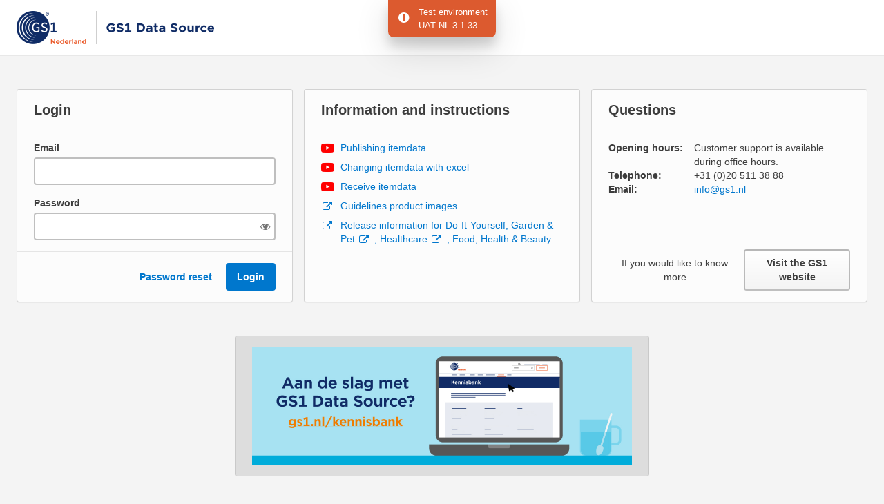

--- FILE ---
content_type: text/html; charset=utf-8
request_url: https://uat-datasource.gs1.nl/Account/Login
body_size: 7283
content:


<!DOCTYPE html>
<html>
<head>
	<meta charset="utf-8" />
	<meta name="viewport" content="width=device-width" />
	<meta name="SKYPE_TOOLBAR" content="SKYPE_TOOLBAR_PARSER_COMPATIBLE" />

	<meta name="msapplication-TileColor" content="#727475">
	<meta name="msapplication-TileImage" content="/Assets/images/favicon/mstile-150x150.png">

	<meta name="theme-color" content="#ffffff">

	<link rel="apple-touch-icon" sizes="57x57" href="/Assets/images/favicon/apple-touch-icon-57x57.png">
	<link rel="apple-touch-icon" sizes="60x60" href="/Assets/images/favicon/apple-touch-icon-60x60.png">
	<link rel="apple-touch-icon" sizes="72x72" href="/Assets/images/favicon/apple-touch-icon-72x72.png">
	<link rel="apple-touch-icon" sizes="76x76" href="/Assets/images/favicon/apple-touch-icon-76x76.png">
	<link rel="apple-touch-icon" sizes="114x114" href="/Assets/images/favicon/apple-touch-icon-114x114.png">
	<link rel="apple-touch-icon" sizes="120x120" href="/Assets/images/favicon/apple-touch-icon-120x120.png">
	<link rel="apple-touch-icon" sizes="144x144" href="/Assets/images/favicon/apple-touch-icon-144x144.png">
	<link rel="apple-touch-icon" sizes="152x152" href="/Assets/images/favicon/apple-touch-icon-152x152.png">
	<link rel="apple-touch-icon" sizes="180x180" href="/Assets/images/favicon/apple-touch-icon-180x180.png">
	<link rel="icon" type="image/png" sizes="32x32" href="/Assets/images/favicon/favicon-32x32.png">
	<link rel="icon" type="image/png" sizes="16x16" href="/Assets/images/favicon/favicon-16x16.png">
	<link rel="manifest" href="/Assets/images/favicon/manifest.json">

	<link rel="stylesheet" type="text/css" href="//cloud.typography.com/6247692/752844/css/fonts.css" />

	<title>Login - GS1 Data Source</title>
	<meta name="description" content="With GS1 Data Source manufacturers and wholesalers easily exchange up-to-date, complete and unambiguous product information with their customers.">

	<link href="/Assets/css/loginbundle?v=uihH-9pImVFczTiIXrhw5gNCgG8ebAwBHgn26GrlMEA1" rel="stylesheet"/>

	
</head>
<body class="body-scrollable-y body-content" style="display: none;">
	<noscript>
		<iframe src="https://www.googletagmanager.com/ns.html?id=GTM-TM2SC3Q" height="0" width="0" style="display: none; visibility: hidden;"></iframe>
	</noscript>

	<header>
		<nav class="navbar navbar-gdsn navbar-static-top">
			<div class="navbar-content navbar-content__login">
				<div class="navbar-content__branding">
					<div class="navbar-content__branding__logo-container">
						<img src="/Assets/images/logo/logo-default.png" alt="GS1 Data Source" />
					</div>
				</div>
			</div>
		</nav>
	</header>

	<div ng-controller="environmentIndicatorController">
    <div class="environment-indicator" ng-show="isVisibleEnvironmentIndicator">
        <div class="flex">
            
            <div class="flex-item flex-item-auto gdsn-service-restricted flex align-items-center"
                 ng-click="openRestrictedGdsnModal()" ng-if="isVisibleRestrictedService">
                <div class="flex-item flex-item-auto indicator-icon-container padding-right-md margin-right-sm">
                    <i class="fa fa-exclamation-triangle icon-size-md text-center" aria-hidden="true"></i>
                </div>
                <div class="flex-item flex-item-auto">
                    <div class="indicator-title">GDSN service</div>
                    <div>Restricted</div>
                </div>
            </div>

            
            <div class="flex-item flex-item-auto site-info flex align-items-center" ng-if="isVisibleSiteVersion">
                <div class="flex-item flex-item-auto indicator-icon-container padding-right-md margin-right-sm">
                    <i class="fa fa-exclamation-circle icon-size-md text-center" aria-hidden="true"></i>
                </div>
                <div class="flex-item flex-item-auto">
                    <div class="indicator-title">Test environment</div>
                    <div>
                        <span>{{::model.EnvironmentType}}</span>
                        <span>{{::model.TenantId}}</span>
                        <span>{{::model.GdsnVersion}}</span>
                    </div>
                </div>
            </div>
        </div>
    </div>

    <div bs-modal="isRestrictedGdsnModalOpen"
         title="GDSN service restricted"
         close-button-text="Close">

         
        <div ng-if="!model.IsInformationProvider" class="text-preline">Your GDSN service is currently restricted. The following features are disabled:

• Data export (UI, API)
• Report creation
• Message forwarding (M2M)
• Media list
• Subscription creation
• Resync

To resolve this, please contact customer service.</div>
        <div ng-if="model.IsInformationProvider" class="text-preline">Your GDSN service is currently restricted. The following features are disabled:

• Data export (UI, API)
• Report creation
• Message forwarding (M2M)
• Media list
• Subscription creation
• Resync
• Item publication

To resolve this, please contact customer service.</div>
    </div>
</div>

	<script src="/LoginLayoutBeforeScriptBundle?v=-6UgExM_eN20-_LHnXh7ARemUt5o5r_d355bWVHT_UU1"></script>


	<div>
		

<div class="grid grid--margin-top-md">
    <div class="grid__layout">
        <div class="grid__layout__login_columns">
                <div class="panel">
<form action="/Account/Login" class="flex flex-direction-column flex-height-fill" method="post">
                    <input id="returnUrl" name="returnUrl" type="hidden" value="" />
                    <input id="idp" name="idp" type="hidden" value="" />
                    <div class="panel__header">
                        <h3 class="panel__header__title">Login</h3>
                    </div>
                    <div class="panel__body">
                        <div class="field margin-top-reset margin-bottom-lg">
                            <div class="field-header">
                                <div class="field-title">
                                    <label>Email</label>
                                </div>
                            </div>
                            <div class="field-content">
                                <input Id="useremail" id="UserEmail" name="UserEmail" type="text" value="" />
                            </div>
                            <div class="field-content">
                                
                            </div>
                        </div>
                        <div class="field margin-top-reset margin-bottom-reset">
                            <div class="field-header">
                                <div class="field-title">
                                    <label>Password</label>
                                </div>
                            </div>
                            <div class="field-content">
								<span class="fa fa-eye" data-show-password="true"></span>
                                <input id="Password" name="Password" type="password" />
                            </div>
                            <div class="field-content">
                                
                            </div>
                        </div>
                        <div class="field margin-top-reset margin-bottom-reset alert-container">
                            <div class="field-content">
                                <div class="alert alert-danger alert-icon margin-bottom-reset empty-hide"></div>
                            </div>
                        </div>
                    </div>
                    <div class="panel__footer">
                        <a class="panel__footer__item btn btn-link margin-left-auto" href="/Account/ForgotPassword">Password reset</a>
                        <button class="panel__footer__item btn btn-primary" type="submit">Login</button>
                    </div>
</form>
                </div>
        </div>


            <div class="grid__layout__login_columns">
                <div class="panel">
                    <div class="panel__header">
                        <h3 class="panel__header__title">Information and instructions</h3>
                    </div>
                    <div class="panel__body__scroll_wrap">
                        <div class="panel__body__scroll">
                            <article class="panel__body__media_links_list">
                                <ul class=' has-icons'><li><a href='https://www.youtube.com/watch?v=VXDgTjvDgio&t' target='_blank' > <i class='fa fa-youtube-play fa-lg' aria-hidden='true'> </i><span>Publishing itemdata</span></a></li>
<li><a href='https://www.youtube.com/watch?v=N0RVMeTlWDo' target='_blank' > <i class='fa fa-youtube-play fa-lg' aria-hidden='true'> </i><span>Changing itemdata with excel</span></a></li>
<li><a href='https://www.youtube.com/watch?v=Nze9lkPQhTE' target='_blank' > <i class='fa fa-youtube-play fa-lg' aria-hidden='true'> </i><span>Receive itemdata</span></a></li>
<li><a href='https://www.gs1.nl/en/knowledge-base/gs1-data-source/food-health-beauty/what-data/product-images/' target='_blank' > <i class='fa fa-external-link' aria-hidden='true'> </i><span>Guidelines product images</span></a></li>
<li><a href='https://www.gs1.nl/en/knowledge-base/gs1-data-source/do-it-yourself-garden-pet/release-information/current-release-information/' target='_blank' > <i class='fa fa-external-link' aria-hidden='true'> </i><span>Release information for Do-It-Yourself, Garden & Pet</span></a><a href='https://www.gs1.nl/en/knowledge-base/gs1-data-source/healthcare/release-information/current-release-information/' > <i class='fa fa-external-link' aria-hidden='true'> </i><span>, Healthcare</span></a><a href='https://www.gs1.nl/en/knowledge-base/gs1-data-source/food-health-beauty/release-information/current-release-information/' > <i class='fa fa-external-link' aria-hidden='true'> </i><span>, Food, Health & Beauty</span></a></li>
</ul>

                            </article>
                        </div>
                    </div>
                </div>
            </div>

            <div class="grid__layout__login_columns">
                <div class="panel">
                    <div class="panel__header">
                        <h3 class="panel__header__title">Questions</h3>
                    </div>
                    <div class="panel__body">
                        <table class="panel__body__table">
                                <tr>
                                    <td class="title">
                                        Opening hours:
                                    </td>
                                    <td>
                                        Customer support is available during office hours.
                                    </td>
                                </tr>

                                <tr>
                                    <td class="title">
                                        Telephone:
                                    </td>
                                    <td>
                                        +31 (0)20 511 38 88
                                    </td>
                                </tr>

                                <tr>
                                    <td class="title">
                                        Email:
                                    </td>
                                    <td>
                                        <a href="mailto:info@gs1.nl">
                                            info@gs1.nl
                                        </a>
                                    </td>
                                </tr>
                        </table>
                    </div>

                        <div class="panel__footer mq-flex-direction-column">
                            <span class="panel__footer__item btn btn-label margin-left-auto">If you would like to know more</span>
                            <a href="https://www.gs1.nl" class="panel__footer__item btn btn-default">Visit the GS1 website</a>
                        </div>
                </div>
            </div>
    </div>
</div>

<script>


(function(containerIds) {
    var ids = containerIds.split(';');
    ids.forEach(function(id) {
        var src = 'https://www.googletagmanager.com/gtm.js?id=' + id;
        var included = document.head.querySelector('script[src^="' + src + '"]');
        if (!included) {
            var script = document.createElement('script');
            script.id = 'GtmScript_' + id;
            script.src = src;
            script.async = true;
            document.head.insertBefore(script, document.head.childNodes[0]);
        }
        window.dataLayer = window.dataLayer || [];
        
        dataLayer.push({'gtm.start': new Date().getTime(), event: 'gtm.js'});
    });
})('GTM-TM2SC3Q');


</script><script>
(function(src) {
    var included = document.head.querySelector('script[src^="' + src + '"]');
    if (!included) {
        var script = document.createElement('script');
        script.src = src;
        script.async = true;
        document.head.insertBefore(script, document.head.childNodes[0]);
    }
    window.dataLayer = window.dataLayer || [];
    function gtag(){dataLayer.push(arguments);}
    gtag('js', new Date());
    gtag('config','UA-74303844-12',{});
})('//www.googletagmanager.com/gtag/js?id=UA-74303844-12');
</script><script>
function sendGAEvent_Banner_Click(eventLabel, eventValue) {
    window.dataLayer = window.dataLayer || [];
    if (!window.gtag) {
        window.gtag = function gtag() { dataLayer.push(arguments); };
        gtag('config', 'UA-74303844-12');
    }
    gtag('event', 'Click', {
        'event_category': 'Banner',
        'event_label': eventLabel,
        'value': eventValue
    });
}
</script>    <div class="flex justify-content-center">
        <div class="flex-item flex-item-auto">
            <div class="login-banner">
                <a href="http://www.gs1.nl/kennisbank"
                   target="_blank"
                   onclick="typeof(sendGAEvent_Banner_Click) !== 'undefined' ? sendGAEvent_Banner_Click('Redirection to banner url') : true">
                    <img class="login-banner_image" src="/Assets/images/Banner/Banner-Kennisbank-1100x340px.jpg" alt="~/Assets/images/Banner/Banner-Kennisbank-1100x340px.jpg" />
                </a>
            </div>
        </div>
    </div>

<div class="login-browsers">
    <p>We recommend that you use the latest version of your browser when using GS1 Data Source. Please use one of the following browsers to access our system:</p>
    <div class="login-browsers__columns clearfix">
        <div class="login-browsers__columns__col2">
            <h3 class="login-browsers__column-title">Windows</h3>
            <a href="https://www.google.com/intl/en/chrome/browser/desktop/">Google Chrome</a><a href="https://www.mozilla.org/en-US/firefox/new/">Mozilla Firefox (40+)</a><a href="https://www.microsoft.com/en-us/edge">Microsoft Edge</a>
        </div>
        <div class="login-browsers__columns__col2">
            <h3 class="login-browsers__column-title">OS X (macOS)</h3>
            <a href="https://www.google.com/intl/en/chrome/browser/desktop/">Google Chrome</a><a href="https://www.mozilla.org/en-US/firefox/new/">Mozilla Firefox (40+)</a><span>Apple Safari (7+)</span>
        </div>
    </div>
</div>

	</div>

	<div class="pagination-container pagination-container-login justify-content-center">
		

<div class="colophon flex justify-content-left align-items-left">
	<div class="colophon-title align-self-center padding-right-lg border-right-sm-10">3.1.33</div>
	<div class="colophon-title align-self-center padding-left-lg">Powered by</div>

	<a class="colophon-logo-container align-self-center" href="https://www.tradeconnectors.org/" target="_blank">
		<span>Trade Connectors</span>
		<svg class="colophon-logo" id="pro-sharp-logo_xs" data-name="pro-sharp-logo_xs" width="136" height="20"
			 fill="none" xmlns="http://www.w3.org/2000/svg">
			<g clip-path="url(#a)">
				<path d="M10 0c4.546 0 6.819.455 8.17 1.818h.011C19.546 3.182 20 5.454 20 10c0 .438-.004.854-.013 1.25h-7.6V9.433h3.296a.568.568 0 0 0 .568-.567V5.228a.568.568 0 0 0-.568-.568H4.32a.568.568 0 0 0-.568.568v3.637c0 .314.255.567.568.567h3.295v6.023c0 .315.255.568.568.568h3.069v1.25l4.375-1.818-4.375-1.818v1.25H8.749V8.866a.568.568 0 0 0-.567-.568H4.886v-2.5h10.228v2.5h-3.296a.568.568 0 0 0-.567.568v2.955c0 .314.255.568.568.568h8.127c-.156 3-.665 4.694-1.765 5.793C16.819 19.546 14.546 20 10 20c-4.545 0-6.818-.455-8.182-1.819C.454 16.819 0 14.546 0 10c0-4.545.455-6.818 1.818-8.182C3.182.454 5.454 0 10 0ZM32.532 5.795v1.546H29.7v7.547h-1.753V7.34h-2.831V5.795h7.416Z" />
				<path d="M36.32 7.874V9.51c-1.468-.091-2.364.766-2.364 2.025v3.352h-1.689V7.939h1.689v1.338c.468-.91 1.286-1.39 2.364-1.403ZM41.275 14.886v-.843c-.481.61-1.26.922-2.247.922-1.493 0-2.43-.922-2.43-2.155 0-1.234.949-2.079 2.637-2.092h2.027v-.18c0-.806-.532-1.287-1.572-1.287-.649 0-1.35.221-2.065.65l-.61-1.17c1-.557 1.78-.857 3.05-.857 1.82 0 2.846.922 2.858 2.468l.013 4.546h-1.663l.002-.002Zm-.013-2.415v-.624h-1.753c-.896 0-1.312.247-1.312.858s.469.96 1.234.96c.973 0 1.74-.519 1.831-1.194ZM51.3 5.25v9.638h-1.688V13.77c-.494.767-1.299 1.195-2.338 1.195-1.987 0-3.312-1.455-3.312-3.572 0-2.116 1.325-3.52 3.273-3.52 1.065 0 1.87.429 2.377 1.208v-3.83h1.689Zm-1.688 6.182c0-1.248-.805-2.117-1.974-2.117-1.17 0-1.961.884-1.974 2.117.013 1.248.805 2.117 1.974 2.117s1.974-.871 1.974-2.117ZM59.338 12.003h-5.13c.221.988.973 1.584 1.987 1.584.713 0 1.377-.272 1.87-.78l.909.949c-.688.753-1.702 1.194-2.922 1.194-2.157 0-3.571-1.428-3.571-3.52 0-2.09 1.454-3.545 3.532-3.545 2.443 0 3.495 1.597 3.325 4.118Zm-1.533-1.13c-.039-1.027-.728-1.676-1.78-1.676s-1.702.65-1.857 1.675h3.637ZM68.882 7.237c-1.714 0-3.051 1.337-3.051 3.065 0 1.727 1.337 3.078 3.051 3.078.871 0 1.793-.415 2.468-1.077l1.026 1.143c-.934.948-2.272 1.572-3.584 1.572-2.676 0-4.74-2.053-4.74-4.69 0-2.636 2.091-4.65 4.806-4.65 1.3 0 2.624.558 3.507 1.468l-1.013 1.273c-.65-.741-1.572-1.182-2.468-1.182h-.002ZM80.037 11.406c0 2.117-1.48 3.546-3.65 3.546s-3.675-1.429-3.675-3.546c0-2.116 1.48-3.52 3.675-3.52s3.65 1.416 3.65 3.52Zm-5.624.026c0 1.248.805 2.104 1.974 2.104 1.17 0 1.948-.858 1.948-2.104s-.804-2.104-1.948-2.104c-1.143 0-1.974.858-1.974 2.104ZM87.915 10.548v4.338h-1.701v-3.844c0-.973-.584-1.571-1.546-1.571-1.143.013-1.818.858-1.818 2v3.415H81.16V7.938h1.689v1.299c.494-.922 1.363-1.35 2.493-1.363 1.597 0 2.572 1.026 2.572 2.674ZM96.2 10.548v4.338h-1.702v-3.844c0-.973-.584-1.571-1.546-1.571-1.143.013-1.818.858-1.818 2v3.415h-1.689V7.938h1.689v1.299c.494-.922 1.363-1.35 2.493-1.363 1.598 0 2.573 1.026 2.573 2.674ZM104.06 12.003h-5.13c.222.988.974 1.584 1.987 1.584.714 0 1.378-.272 1.87-.78l.909.949c-.688.753-1.701 1.194-2.921 1.194-2.157 0-3.572-1.428-3.572-3.52 0-2.09 1.455-3.545 3.533-3.545 2.442 0 3.494 1.597 3.324 4.118Zm-1.533-1.13c-.038-1.027-.728-1.676-1.78-1.676s-1.701.65-1.857 1.675h3.637ZM108.287 9.367c-1.117 0-1.895.83-1.895 2.052s.779 2.078 1.895 2.078c.805 0 1.455-.272 1.87-.817l1.052.87c-.611.884-1.65 1.403-3.013 1.403-2.078 0-3.507-1.428-3.507-3.52 0-2.09 1.441-3.545 3.533-3.545 1.273 0 2.285.468 2.908 1.273l-1.026.974c-.441-.481-1.052-.767-1.818-.767l.001-.001ZM116.509 14.458a3.355 3.355 0 0 1-1.74.507c-1.131 0-2.04-.65-2.04-2.079V9.459h-.973l-.013-1.233h.988v-1.91h1.676v1.91h1.986v1.233h-1.986v3.13c0 .663.272.884.728.884.285 0 .611-.104.987-.286l.39 1.274-.003-.002ZM124.092 11.406c0 2.117-1.48 3.546-3.649 3.546-2.17 0-3.676-1.429-3.676-3.546 0-2.116 1.48-3.52 3.676-3.52 2.195 0 3.649 1.416 3.649 3.52Zm-5.623.026c0 1.248.805 2.104 1.974 2.104s1.948-.858 1.948-2.104-.805-2.104-1.948-2.104c-1.144 0-1.974.858-1.974 2.104ZM129.269 7.874V9.51c-1.468-.091-2.364.766-2.364 2.025v3.352h-1.689V7.939h1.689v1.338c.468-.91 1.286-1.39 2.364-1.403ZM132.349 9.185c-.545 0-.935.182-.935.611 0 1.17 3.676.558 3.676 3.052 0 1.416-1.261 2.104-2.741 2.104-1.052 0-2.142-.338-2.87-.973l.584-1.182c.636.545 1.597.858 2.35.858.586 0 1.027-.194 1.027-.65 0-1.286-3.624-.584-3.612-3.051 0-1.43 1.221-2.092 2.624-2.092.909 0 1.857.273 2.545.741l-.611 1.22c-.675-.402-1.442-.636-2.04-.636l.003-.002Z" />
			</g>
			<defs>
				<clipPath id="a">
					<path fill="#fff" d="M0 0h136v20H0z" />
				</clipPath>
			</defs>
		</svg>
	</a>
</div>

	</div>

	<script src="/Scripts/Referenced/LoaderService.js?v=20251118160750"></script>
	<script src="/LoginLayoutAfterScriptBundle?v=FbP1l9_4nHFsrzehLaNRWaXwSQ9vDZflrR8OfsTSzYM1"></script>

	
	<script>


(function(containerIds) {
    var ids = containerIds.split(';');
    ids.forEach(function(id) {
        var src = 'https://www.googletagmanager.com/gtm.js?id=' + id;
        var included = document.head.querySelector('script[src^="' + src + '"]');
        if (!included) {
            var script = document.createElement('script');
            script.id = 'GtmScript_' + id;
            script.src = src;
            script.async = true;
            document.head.insertBefore(script, document.head.childNodes[0]);
        }
        window.dataLayer = window.dataLayer || [];
        dataLayer.push({userId: ''});
        dataLayer.push({'gtm.start': new Date().getTime(), event: 'gtm.js'});
    });
})('GTM-TM2SC3Q');


</script>
</body>
</html>



--- FILE ---
content_type: text/css; charset=utf-8
request_url: https://uat-datasource.gs1.nl/Assets/css/loginbundle?v=uihH-9pImVFczTiIXrhw5gNCgG8ebAwBHgn26GrlMEA1
body_size: 75263
content:
html{font-family:sans-serif;-webkit-text-size-adjust:100%;-ms-text-size-adjust:100%}body{margin:0}article,aside,details,figcaption,figure,footer,header,hgroup,main,menu,nav,section,summary{display:block}audio,canvas,progress,video{display:inline-block;vertical-align:baseline}audio:not([controls]){display:none;height:0}[hidden],template{display:none}a{background-color:transparent}a:active,a:hover{outline:0}abbr[title]{border-bottom:1px dotted}b,strong{font-weight:bold}dfn{font-style:italic}h1{margin:.67em 0;font-size:2em}mark{color:#000;background:#ff0}small{font-size:80%}sub,sup{position:relative;font-size:75%;line-height:0;vertical-align:baseline}sup{top:-.5em}sub{bottom:-.25em}img{border:0}svg:not(:root){overflow:hidden}figure{margin:1em 40px}hr{height:0;-webkit-box-sizing:content-box;-moz-box-sizing:content-box;box-sizing:content-box}pre{overflow:auto}code,kbd,pre,samp{font-family:monospace,monospace;font-size:1em}button,input,optgroup,select,textarea{margin:0;font:inherit;color:inherit}button{overflow:visible}button,select{text-transform:none}button,html input[type="button"],input[type="reset"],input[type="submit"]{-webkit-appearance:button;cursor:pointer}button[disabled],html input[disabled]{cursor:default}button::-moz-focus-inner,input::-moz-focus-inner{padding:0;border:0}input{line-height:normal}input[type="checkbox"],input[type="radio"]{-webkit-box-sizing:border-box;-moz-box-sizing:border-box;box-sizing:border-box;padding:0}input[type="number"]::-webkit-inner-spin-button,input[type="number"]::-webkit-outer-spin-button{height:auto}input[type="search"]{-webkit-box-sizing:content-box;-moz-box-sizing:content-box;box-sizing:content-box;-webkit-appearance:textfield}input[type="search"]::-webkit-search-cancel-button,input[type="search"]::-webkit-search-decoration{-webkit-appearance:none}fieldset{padding:.35em .625em .75em;margin:0 2px;border:1px solid silver}legend{padding:0;border:0}textarea{overflow:auto}optgroup{font-weight:bold}table{border-spacing:0;border-collapse:collapse}td,th{padding:0}@media print{*,*:before,*:after{color:#000!important;text-shadow:none!important;background:transparent!important;-webkit-box-shadow:none!important;box-shadow:none!important}a,a:visited{text-decoration:underline}a[href]:after{content:" (" attr(href) ")"}abbr[title]:after{content:" (" attr(title) ")"}a[href^="#"]:after,a[href^="javascript:"]:after{content:""}pre,blockquote{border:1px solid #999;page-break-inside:avoid}thead{display:table-header-group}tr,img{page-break-inside:avoid}img{max-width:100%!important}p,h2,h3{orphans:3;widows:3}h2,h3{page-break-after:avoid}.navbar{display:none}.btn>.caret,.dropup>.btn>.caret{border-top-color:#000!important}.label{border:1px solid #000}.table{border-collapse:collapse!important}.table td,.table th{background-color:#fff!important}.table-bordered th,.table-bordered td{border:1px solid #ddd!important}}@font-face{font-family:'Glyphicons Halflings';src:url('../fonts/glyphicons-halflings-regular.eot');src:url('../fonts/glyphicons-halflings-regular.eot?#iefix') format('embedded-opentype'),url('../fonts/glyphicons-halflings-regular.woff2') format('woff2'),url('../fonts/glyphicons-halflings-regular.woff') format('woff'),url('../fonts/glyphicons-halflings-regular.ttf') format('truetype'),url('../fonts/glyphicons-halflings-regular.svg#glyphicons_halflingsregular') format('svg')}.glyphicon{position:relative;top:1px;display:inline-block;font-family:'Glyphicons Halflings';font-style:normal;font-weight:normal;line-height:1;-webkit-font-smoothing:antialiased;-moz-osx-font-smoothing:grayscale}.glyphicon-asterisk:before{content:"*"}.glyphicon-plus:before{content:"+"}.glyphicon-euro:before,.glyphicon-eur:before{content:"€"}.glyphicon-minus:before{content:"−"}.glyphicon-cloud:before{content:"☁"}.glyphicon-envelope:before{content:"✉"}.glyphicon-pencil:before{content:"✏"}.glyphicon-glass:before{content:""}.glyphicon-music:before{content:""}.glyphicon-search:before{content:""}.glyphicon-heart:before{content:""}.glyphicon-star:before{content:""}.glyphicon-star-empty:before{content:""}.glyphicon-user:before{content:""}.glyphicon-film:before{content:""}.glyphicon-th-large:before{content:""}.glyphicon-th:before{content:""}.glyphicon-th-list:before{content:""}.glyphicon-ok:before{content:""}.glyphicon-remove:before{content:""}.glyphicon-zoom-in:before{content:""}.glyphicon-zoom-out:before{content:""}.glyphicon-off:before{content:""}.glyphicon-signal:before{content:""}.glyphicon-cog:before{content:""}.glyphicon-trash:before{content:""}.glyphicon-home:before{content:""}.glyphicon-file:before{content:""}.glyphicon-time:before{content:""}.glyphicon-road:before{content:""}.glyphicon-download-alt:before{content:""}.glyphicon-download:before{content:""}.glyphicon-upload:before{content:""}.glyphicon-inbox:before{content:""}.glyphicon-play-circle:before{content:""}.glyphicon-repeat:before{content:""}.glyphicon-refresh:before{content:""}.glyphicon-list-alt:before{content:""}.glyphicon-lock:before{content:""}.glyphicon-flag:before{content:""}.glyphicon-headphones:before{content:""}.glyphicon-volume-off:before{content:""}.glyphicon-volume-down:before{content:""}.glyphicon-volume-up:before{content:""}.glyphicon-qrcode:before{content:""}.glyphicon-barcode:before{content:""}.glyphicon-tag:before{content:""}.glyphicon-tags:before{content:""}.glyphicon-book:before{content:""}.glyphicon-bookmark:before{content:""}.glyphicon-print:before{content:""}.glyphicon-camera:before{content:""}.glyphicon-font:before{content:""}.glyphicon-bold:before{content:""}.glyphicon-italic:before{content:""}.glyphicon-text-height:before{content:""}.glyphicon-text-width:before{content:""}.glyphicon-align-left:before{content:""}.glyphicon-align-center:before{content:""}.glyphicon-align-right:before{content:""}.glyphicon-align-justify:before{content:""}.glyphicon-list:before{content:""}.glyphicon-indent-left:before{content:""}.glyphicon-indent-right:before{content:""}.glyphicon-facetime-video:before{content:""}.glyphicon-picture:before{content:""}.glyphicon-map-marker:before{content:""}.glyphicon-adjust:before{content:""}.glyphicon-tint:before{content:""}.glyphicon-edit:before{content:""}.glyphicon-share:before{content:""}.glyphicon-check:before{content:""}.glyphicon-move:before{content:""}.glyphicon-step-backward:before{content:""}.glyphicon-fast-backward:before{content:""}.glyphicon-backward:before{content:""}.glyphicon-play:before{content:""}.glyphicon-pause:before{content:""}.glyphicon-stop:before{content:""}.glyphicon-forward:before{content:""}.glyphicon-fast-forward:before{content:""}.glyphicon-step-forward:before{content:""}.glyphicon-eject:before{content:""}.glyphicon-chevron-left:before{content:""}.glyphicon-chevron-right:before{content:""}.glyphicon-plus-sign:before{content:""}.glyphicon-minus-sign:before{content:""}.glyphicon-remove-sign:before{content:""}.glyphicon-ok-sign:before{content:""}.glyphicon-question-sign:before{content:""}.glyphicon-info-sign:before{content:""}.glyphicon-screenshot:before{content:""}.glyphicon-remove-circle:before{content:""}.glyphicon-ok-circle:before{content:""}.glyphicon-ban-circle:before{content:""}.glyphicon-arrow-left:before{content:""}.glyphicon-arrow-right:before{content:""}.glyphicon-arrow-up:before{content:""}.glyphicon-arrow-down:before{content:""}.glyphicon-share-alt:before{content:""}.glyphicon-resize-full:before{content:""}.glyphicon-resize-small:before{content:""}.glyphicon-exclamation-sign:before{content:""}.glyphicon-gift:before{content:""}.glyphicon-leaf:before{content:""}.glyphicon-fire:before{content:""}.glyphicon-eye-open:before{content:""}.glyphicon-eye-close:before{content:""}.glyphicon-warning-sign:before{content:""}.glyphicon-plane:before{content:""}.glyphicon-calendar:before{content:""}.glyphicon-random:before{content:""}.glyphicon-comment:before{content:""}.glyphicon-magnet:before{content:""}.glyphicon-chevron-up:before{content:""}.glyphicon-chevron-down:before{content:""}.glyphicon-retweet:before{content:""}.glyphicon-shopping-cart:before{content:""}.glyphicon-folder-close:before{content:""}.glyphicon-folder-open:before{content:""}.glyphicon-resize-vertical:before{content:""}.glyphicon-resize-horizontal:before{content:""}.glyphicon-hdd:before{content:""}.glyphicon-bullhorn:before{content:""}.glyphicon-bell:before{content:""}.glyphicon-certificate:before{content:""}.glyphicon-thumbs-up:before{content:""}.glyphicon-thumbs-down:before{content:""}.glyphicon-hand-right:before{content:""}.glyphicon-hand-left:before{content:""}.glyphicon-hand-up:before{content:""}.glyphicon-hand-down:before{content:""}.glyphicon-circle-arrow-right:before{content:""}.glyphicon-circle-arrow-left:before{content:""}.glyphicon-circle-arrow-up:before{content:""}.glyphicon-circle-arrow-down:before{content:""}.glyphicon-globe:before{content:""}.glyphicon-wrench:before{content:""}.glyphicon-tasks:before{content:""}.glyphicon-filter:before{content:""}.glyphicon-briefcase:before{content:""}.glyphicon-fullscreen:before{content:""}.glyphicon-dashboard:before{content:""}.glyphicon-paperclip:before{content:""}.glyphicon-heart-empty:before{content:""}.glyphicon-link:before{content:""}.glyphicon-phone:before{content:""}.glyphicon-pushpin:before{content:""}.glyphicon-usd:before{content:""}.glyphicon-gbp:before{content:""}.glyphicon-sort:before{content:""}.glyphicon-sort-by-alphabet:before{content:""}.glyphicon-sort-by-alphabet-alt:before{content:""}.glyphicon-sort-by-order:before{content:""}.glyphicon-sort-by-order-alt:before{content:""}.glyphicon-sort-by-attributes:before{content:""}.glyphicon-sort-by-attributes-alt:before{content:""}.glyphicon-unchecked:before{content:""}.glyphicon-expand:before{content:""}.glyphicon-collapse-down:before{content:""}.glyphicon-collapse-up:before{content:""}.glyphicon-log-in:before{content:""}.glyphicon-flash:before{content:""}.glyphicon-log-out:before{content:""}.glyphicon-new-window:before{content:""}.glyphicon-record:before{content:""}.glyphicon-save:before{content:""}.glyphicon-open:before{content:""}.glyphicon-saved:before{content:""}.glyphicon-import:before{content:""}.glyphicon-export:before{content:""}.glyphicon-send:before{content:""}.glyphicon-floppy-disk:before{content:""}.glyphicon-floppy-saved:before{content:""}.glyphicon-floppy-remove:before{content:""}.glyphicon-floppy-save:before{content:""}.glyphicon-floppy-open:before{content:""}.glyphicon-credit-card:before{content:""}.glyphicon-transfer:before{content:""}.glyphicon-cutlery:before{content:""}.glyphicon-header:before{content:""}.glyphicon-compressed:before{content:""}.glyphicon-earphone:before{content:""}.glyphicon-phone-alt:before{content:""}.glyphicon-tower:before{content:""}.glyphicon-stats:before{content:""}.glyphicon-sd-video:before{content:""}.glyphicon-hd-video:before{content:""}.glyphicon-subtitles:before{content:""}.glyphicon-sound-stereo:before{content:""}.glyphicon-sound-dolby:before{content:""}.glyphicon-sound-5-1:before{content:""}.glyphicon-sound-6-1:before{content:""}.glyphicon-sound-7-1:before{content:""}.glyphicon-copyright-mark:before{content:""}.glyphicon-registration-mark:before{content:""}.glyphicon-cloud-download:before{content:""}.glyphicon-cloud-upload:before{content:""}.glyphicon-tree-conifer:before{content:""}.glyphicon-tree-deciduous:before{content:""}.glyphicon-cd:before{content:""}.glyphicon-save-file:before{content:""}.glyphicon-open-file:before{content:""}.glyphicon-level-up:before{content:""}.glyphicon-copy:before{content:""}.glyphicon-paste:before{content:""}.glyphicon-alert:before{content:""}.glyphicon-equalizer:before{content:""}.glyphicon-king:before{content:""}.glyphicon-queen:before{content:""}.glyphicon-pawn:before{content:""}.glyphicon-bishop:before{content:""}.glyphicon-knight:before{content:""}.glyphicon-baby-formula:before{content:""}.glyphicon-tent:before{content:"⛺"}.glyphicon-blackboard:before{content:""}.glyphicon-bed:before{content:""}.glyphicon-apple:before{content:""}.glyphicon-erase:before{content:""}.glyphicon-hourglass:before{content:"⌛"}.glyphicon-lamp:before{content:""}.glyphicon-duplicate:before{content:""}.glyphicon-piggy-bank:before{content:""}.glyphicon-scissors:before{content:""}.glyphicon-bitcoin:before{content:""}.glyphicon-btc:before{content:""}.glyphicon-xbt:before{content:""}.glyphicon-yen:before{content:"¥"}.glyphicon-jpy:before{content:"¥"}.glyphicon-ruble:before{content:"₽"}.glyphicon-rub:before{content:"₽"}.glyphicon-scale:before{content:""}.glyphicon-ice-lolly:before{content:""}.glyphicon-ice-lolly-tasted:before{content:""}.glyphicon-education:before{content:""}.glyphicon-option-horizontal:before{content:""}.glyphicon-option-vertical:before{content:""}.glyphicon-menu-hamburger:before{content:""}.glyphicon-modal-window:before{content:""}.glyphicon-oil:before{content:""}.glyphicon-grain:before{content:""}.glyphicon-sunglasses:before{content:""}.glyphicon-text-size:before{content:""}.glyphicon-text-color:before{content:""}.glyphicon-text-background:before{content:""}.glyphicon-object-align-top:before{content:""}.glyphicon-object-align-bottom:before{content:""}.glyphicon-object-align-horizontal:before{content:""}.glyphicon-object-align-left:before{content:""}.glyphicon-object-align-vertical:before{content:""}.glyphicon-object-align-right:before{content:""}.glyphicon-triangle-right:before{content:""}.glyphicon-triangle-left:before{content:""}.glyphicon-triangle-bottom:before{content:""}.glyphicon-triangle-top:before{content:""}.glyphicon-console:before{content:""}.glyphicon-superscript:before{content:""}.glyphicon-subscript:before{content:""}.glyphicon-menu-left:before{content:""}.glyphicon-menu-right:before{content:""}.glyphicon-menu-down:before{content:""}.glyphicon-menu-up:before{content:""}*{-webkit-box-sizing:border-box;-moz-box-sizing:border-box;box-sizing:border-box}*:before,*:after{-webkit-box-sizing:border-box;-moz-box-sizing:border-box;box-sizing:border-box}html{font-size:10px;-webkit-tap-highlight-color:rgba(0,0,0,0)}body{font-family:"Helvetica Neue",Helvetica,Arial,sans-serif;font-size:14px;line-height:1.42857143;color:#333;background-color:#fff}input,button,select,textarea{font-family:inherit;font-size:inherit;line-height:inherit}a{color:#0077cd;text-decoration:none}a:hover,a:focus{color:#006cbb;text-decoration:underline}a:focus{outline:thin dotted;outline:5px auto -webkit-focus-ring-color;outline-offset:-2px}figure{margin:0}img{vertical-align:middle}.img-responsive,.thumbnail>img,.thumbnail a>img,.carousel-inner>.item>img,.carousel-inner>.item>a>img{display:block;max-width:100%;height:auto}.img-rounded{border-radius:6px}.img-thumbnail{display:inline-block;max-width:100%;height:auto;padding:4px;line-height:1.42857143;background-color:#fff;border:1px solid #ddd;border-radius:4px;-webkit-transition:all .2s ease-in-out;-o-transition:all .2s ease-in-out;transition:all .2s ease-in-out}.img-circle{border-radius:50%}hr{margin-top:20px;margin-bottom:20px;border:0;border-top:1px solid #eee}.sr-only{position:absolute;width:1px;height:1px;padding:0;margin:-1px;overflow:hidden;clip:rect(0,0,0,0);border:0}.sr-only-focusable:active,.sr-only-focusable:focus{position:static;width:auto;height:auto;margin:0;overflow:visible;clip:auto}[role="button"]{cursor:pointer}h1,h2,h3,h4,h5,h6,.h1,.h2,.h3,.h4,.h5,.h6{font-family:inherit;font-weight:500;line-height:1.1;color:inherit}h1 small,h2 small,h3 small,h4 small,h5 small,h6 small,.h1 small,.h2 small,.h3 small,.h4 small,.h5 small,.h6 small,h1 .small,h2 .small,h3 .small,h4 .small,h5 .small,h6 .small,.h1 .small,.h2 .small,.h3 .small,.h4 .small,.h5 .small,.h6 .small{font-weight:normal;line-height:1;color:#777}h1,.h1,h2,.h2,h3,.h3{margin-top:20px;margin-bottom:10px}h1 small,.h1 small,h2 small,.h2 small,h3 small,.h3 small,h1 .small,.h1 .small,h2 .small,.h2 .small,h3 .small,.h3 .small{font-size:65%}h4,.h4,h5,.h5,h6,.h6{margin-top:10px;margin-bottom:10px}h4 small,.h4 small,h5 small,.h5 small,h6 small,.h6 small,h4 .small,.h4 .small,h5 .small,.h5 .small,h6 .small,.h6 .small{font-size:75%}h1,.h1{font-size:36px}h2,.h2{font-size:30px}h3,.h3{font-size:24px}h4,.h4{font-size:18px}h5,.h5{font-size:14px}h6,.h6{font-size:12px}p{margin:0 0 10px}.lead{margin-bottom:20px;font-size:16px;font-weight:300;line-height:1.4}@media(min-width:768px){.lead{font-size:21px}}small,.small{font-size:85%}mark,.mark{padding:.2em;background-color:#fcf8e3}.text-left{text-align:left}.text-right{text-align:right}.text-center{text-align:center}.text-justify{text-align:justify}.text-nowrap{white-space:nowrap}.text-lowercase{text-transform:lowercase}.text-uppercase{text-transform:uppercase}.text-capitalize{text-transform:capitalize}.text-muted{color:#777}.text-primary{color:#337ab7}a.text-primary:hover,a.text-primary:focus{color:#286090}.text-success{color:#3c763d}a.text-success:hover,a.text-success:focus{color:#2b542c}.text-info{color:#31708f}a.text-info:hover,a.text-info:focus{color:#245269}.text-warning{color:#8a6d3b}a.text-warning:hover,a.text-warning:focus{color:#66512c}.text-danger{color:#a94442}a.text-danger:hover,a.text-danger:focus{color:#843534}.bg-primary{color:#fff;background-color:#337ab7}a.bg-primary:hover,a.bg-primary:focus{background-color:#286090}.bg-success{background-color:#dff0d8}a.bg-success:hover,a.bg-success:focus{background-color:#c1e2b3}.bg-info{background-color:#d9edf7}a.bg-info:hover,a.bg-info:focus{background-color:#afd9ee}.bg-warning{background-color:#fcf8e3}a.bg-warning:hover,a.bg-warning:focus{background-color:#f7ecb5}.bg-danger{background-color:#f2dede}a.bg-danger:hover,a.bg-danger:focus{background-color:#e4b9b9}.page-header{padding-bottom:9px;margin:40px 0 20px;border-bottom:1px solid #eee}ul,ol{margin-top:0;margin-bottom:10px}ul ul,ol ul,ul ol,ol ol{margin-bottom:0}.list-unstyled{padding-left:0;list-style:none}.list-inline{padding-left:0;margin-left:-5px;list-style:none}.list-inline>li{display:inline-block;padding-right:5px;padding-left:5px}dl{margin-top:0;margin-bottom:20px}dt,dd{line-height:1.42857143}dt{font-weight:bold}dd{margin-left:0}@media(min-width:768px){.dl-horizontal dt{float:left;width:160px;overflow:hidden;clear:left;text-align:right;text-overflow:ellipsis;white-space:nowrap}.dl-horizontal dd{margin-left:180px}}abbr[title],abbr[data-original-title]{cursor:help;border-bottom:1px dotted #777}.initialism{font-size:90%;text-transform:uppercase}blockquote{padding:10px 20px;margin:0 0 20px;font-size:17.5px;border-left:5px solid #eee}blockquote p:last-child,blockquote ul:last-child,blockquote ol:last-child{margin-bottom:0}blockquote footer,blockquote small,blockquote .small{display:block;font-size:80%;line-height:1.42857143;color:#777}blockquote footer:before,blockquote small:before,blockquote .small:before{content:'— '}.blockquote-reverse,blockquote.pull-right{padding-right:15px;padding-left:0;text-align:right;border-right:5px solid #eee;border-left:0}.blockquote-reverse footer:before,blockquote.pull-right footer:before,.blockquote-reverse small:before,blockquote.pull-right small:before,.blockquote-reverse .small:before,blockquote.pull-right .small:before{content:''}.blockquote-reverse footer:after,blockquote.pull-right footer:after,.blockquote-reverse small:after,blockquote.pull-right small:after,.blockquote-reverse .small:after,blockquote.pull-right .small:after{content:' —'}address{margin-bottom:20px;font-style:normal;line-height:1.42857143}code,kbd,pre,samp{font-family:Menlo,Monaco,Consolas,"Courier New",monospace}code{padding:2px 4px;font-size:90%;color:#c7254e;background-color:#f9f2f4;border-radius:4px}kbd{padding:2px 4px;font-size:90%;color:#fff;background-color:#333;border-radius:3px;-webkit-box-shadow:inset 0 -1px 0 rgba(0,0,0,.25);box-shadow:inset 0 -1px 0 rgba(0,0,0,.25)}kbd kbd{padding:0;font-size:100%;font-weight:bold;-webkit-box-shadow:none;box-shadow:none}pre{display:block;padding:9.5px;margin:0 0 10px;font-size:13px;line-height:1.42857143;color:#333;word-break:break-all;word-wrap:break-word;background-color:#f5f5f5;border:1px solid #ccc;border-radius:4px}pre code{padding:0;font-size:inherit;color:inherit;white-space:pre-wrap;background-color:transparent;border-radius:0}.pre-scrollable{max-height:340px;overflow-y:scroll}.container{padding-right:15px;padding-left:15px;margin-right:auto;margin-left:auto}@media(min-width:768px){.container{width:750px}}@media(min-width:992px){.container{width:970px}}@media(min-width:1200px){.container{width:1170px}}.container-fluid{padding-right:15px;padding-left:15px;margin-right:auto;margin-left:auto}.row{margin-right:-15px;margin-left:-15px}.col-xs-1,.col-sm-1,.col-md-1,.col-lg-1,.col-xs-2,.col-sm-2,.col-md-2,.col-lg-2,.col-xs-3,.col-sm-3,.col-md-3,.col-lg-3,.col-xs-4,.col-sm-4,.col-md-4,.col-lg-4,.col-xs-5,.col-sm-5,.col-md-5,.col-lg-5,.col-xs-6,.col-sm-6,.col-md-6,.col-lg-6,.col-xs-7,.col-sm-7,.col-md-7,.col-lg-7,.col-xs-8,.col-sm-8,.col-md-8,.col-lg-8,.col-xs-9,.col-sm-9,.col-md-9,.col-lg-9,.col-xs-10,.col-sm-10,.col-md-10,.col-lg-10,.col-xs-11,.col-sm-11,.col-md-11,.col-lg-11,.col-xs-12,.col-sm-12,.col-md-12,.col-lg-12{position:relative;min-height:1px;padding-right:15px;padding-left:15px}.col-xs-1,.col-xs-2,.col-xs-3,.col-xs-4,.col-xs-5,.col-xs-6,.col-xs-7,.col-xs-8,.col-xs-9,.col-xs-10,.col-xs-11,.col-xs-12{float:left}.col-xs-12{width:100%}.col-xs-11{width:91.66666667%}.col-xs-10{width:83.33333333%}.col-xs-9{width:75%}.col-xs-8{width:66.66666667%}.col-xs-7{width:58.33333333%}.col-xs-6{width:50%}.col-xs-5{width:41.66666667%}.col-xs-4{width:33.33333333%}.col-xs-3{width:25%}.col-xs-2{width:16.66666667%}.col-xs-1{width:8.33333333%}.col-xs-pull-12{right:100%}.col-xs-pull-11{right:91.66666667%}.col-xs-pull-10{right:83.33333333%}.col-xs-pull-9{right:75%}.col-xs-pull-8{right:66.66666667%}.col-xs-pull-7{right:58.33333333%}.col-xs-pull-6{right:50%}.col-xs-pull-5{right:41.66666667%}.col-xs-pull-4{right:33.33333333%}.col-xs-pull-3{right:25%}.col-xs-pull-2{right:16.66666667%}.col-xs-pull-1{right:8.33333333%}.col-xs-pull-0{right:auto}.col-xs-push-12{left:100%}.col-xs-push-11{left:91.66666667%}.col-xs-push-10{left:83.33333333%}.col-xs-push-9{left:75%}.col-xs-push-8{left:66.66666667%}.col-xs-push-7{left:58.33333333%}.col-xs-push-6{left:50%}.col-xs-push-5{left:41.66666667%}.col-xs-push-4{left:33.33333333%}.col-xs-push-3{left:25%}.col-xs-push-2{left:16.66666667%}.col-xs-push-1{left:8.33333333%}.col-xs-push-0{left:auto}.col-xs-offset-12{margin-left:100%}.col-xs-offset-11{margin-left:91.66666667%}.col-xs-offset-10{margin-left:83.33333333%}.col-xs-offset-9{margin-left:75%}.col-xs-offset-8{margin-left:66.66666667%}.col-xs-offset-7{margin-left:58.33333333%}.col-xs-offset-6{margin-left:50%}.col-xs-offset-5{margin-left:41.66666667%}.col-xs-offset-4{margin-left:33.33333333%}.col-xs-offset-3{margin-left:25%}.col-xs-offset-2{margin-left:16.66666667%}.col-xs-offset-1{margin-left:8.33333333%}.col-xs-offset-0{margin-left:0}@media(min-width:768px){.col-sm-1,.col-sm-2,.col-sm-3,.col-sm-4,.col-sm-5,.col-sm-6,.col-sm-7,.col-sm-8,.col-sm-9,.col-sm-10,.col-sm-11,.col-sm-12{float:left}.col-sm-12{width:100%}.col-sm-11{width:91.66666667%}.col-sm-10{width:83.33333333%}.col-sm-9{width:75%}.col-sm-8{width:66.66666667%}.col-sm-7{width:58.33333333%}.col-sm-6{width:50%}.col-sm-5{width:41.66666667%}.col-sm-4{width:33.33333333%}.col-sm-3{width:25%}.col-sm-2{width:16.66666667%}.col-sm-1{width:8.33333333%}.col-sm-pull-12{right:100%}.col-sm-pull-11{right:91.66666667%}.col-sm-pull-10{right:83.33333333%}.col-sm-pull-9{right:75%}.col-sm-pull-8{right:66.66666667%}.col-sm-pull-7{right:58.33333333%}.col-sm-pull-6{right:50%}.col-sm-pull-5{right:41.66666667%}.col-sm-pull-4{right:33.33333333%}.col-sm-pull-3{right:25%}.col-sm-pull-2{right:16.66666667%}.col-sm-pull-1{right:8.33333333%}.col-sm-pull-0{right:auto}.col-sm-push-12{left:100%}.col-sm-push-11{left:91.66666667%}.col-sm-push-10{left:83.33333333%}.col-sm-push-9{left:75%}.col-sm-push-8{left:66.66666667%}.col-sm-push-7{left:58.33333333%}.col-sm-push-6{left:50%}.col-sm-push-5{left:41.66666667%}.col-sm-push-4{left:33.33333333%}.col-sm-push-3{left:25%}.col-sm-push-2{left:16.66666667%}.col-sm-push-1{left:8.33333333%}.col-sm-push-0{left:auto}.col-sm-offset-12{margin-left:100%}.col-sm-offset-11{margin-left:91.66666667%}.col-sm-offset-10{margin-left:83.33333333%}.col-sm-offset-9{margin-left:75%}.col-sm-offset-8{margin-left:66.66666667%}.col-sm-offset-7{margin-left:58.33333333%}.col-sm-offset-6{margin-left:50%}.col-sm-offset-5{margin-left:41.66666667%}.col-sm-offset-4{margin-left:33.33333333%}.col-sm-offset-3{margin-left:25%}.col-sm-offset-2{margin-left:16.66666667%}.col-sm-offset-1{margin-left:8.33333333%}.col-sm-offset-0{margin-left:0}}@media(min-width:992px){.col-md-1,.col-md-2,.col-md-3,.col-md-4,.col-md-5,.col-md-6,.col-md-7,.col-md-8,.col-md-9,.col-md-10,.col-md-11,.col-md-12{float:left}.col-md-12{width:100%}.col-md-11{width:91.66666667%}.col-md-10{width:83.33333333%}.col-md-9{width:75%}.col-md-8{width:66.66666667%}.col-md-7{width:58.33333333%}.col-md-6{width:50%}.col-md-5{width:41.66666667%}.col-md-4{width:33.33333333%}.col-md-3{width:25%}.col-md-2{width:16.66666667%}.col-md-1{width:8.33333333%}.col-md-pull-12{right:100%}.col-md-pull-11{right:91.66666667%}.col-md-pull-10{right:83.33333333%}.col-md-pull-9{right:75%}.col-md-pull-8{right:66.66666667%}.col-md-pull-7{right:58.33333333%}.col-md-pull-6{right:50%}.col-md-pull-5{right:41.66666667%}.col-md-pull-4{right:33.33333333%}.col-md-pull-3{right:25%}.col-md-pull-2{right:16.66666667%}.col-md-pull-1{right:8.33333333%}.col-md-pull-0{right:auto}.col-md-push-12{left:100%}.col-md-push-11{left:91.66666667%}.col-md-push-10{left:83.33333333%}.col-md-push-9{left:75%}.col-md-push-8{left:66.66666667%}.col-md-push-7{left:58.33333333%}.col-md-push-6{left:50%}.col-md-push-5{left:41.66666667%}.col-md-push-4{left:33.33333333%}.col-md-push-3{left:25%}.col-md-push-2{left:16.66666667%}.col-md-push-1{left:8.33333333%}.col-md-push-0{left:auto}.col-md-offset-12{margin-left:100%}.col-md-offset-11{margin-left:91.66666667%}.col-md-offset-10{margin-left:83.33333333%}.col-md-offset-9{margin-left:75%}.col-md-offset-8{margin-left:66.66666667%}.col-md-offset-7{margin-left:58.33333333%}.col-md-offset-6{margin-left:50%}.col-md-offset-5{margin-left:41.66666667%}.col-md-offset-4{margin-left:33.33333333%}.col-md-offset-3{margin-left:25%}.col-md-offset-2{margin-left:16.66666667%}.col-md-offset-1{margin-left:8.33333333%}.col-md-offset-0{margin-left:0}}@media(min-width:1200px){.col-lg-1,.col-lg-2,.col-lg-3,.col-lg-4,.col-lg-5,.col-lg-6,.col-lg-7,.col-lg-8,.col-lg-9,.col-lg-10,.col-lg-11,.col-lg-12{float:left}.col-lg-12{width:100%}.col-lg-11{width:91.66666667%}.col-lg-10{width:83.33333333%}.col-lg-9{width:75%}.col-lg-8{width:66.66666667%}.col-lg-7{width:58.33333333%}.col-lg-6{width:50%}.col-lg-5{width:41.66666667%}.col-lg-4{width:33.33333333%}.col-lg-3{width:25%}.col-lg-2{width:16.66666667%}.col-lg-1{width:8.33333333%}.col-lg-pull-12{right:100%}.col-lg-pull-11{right:91.66666667%}.col-lg-pull-10{right:83.33333333%}.col-lg-pull-9{right:75%}.col-lg-pull-8{right:66.66666667%}.col-lg-pull-7{right:58.33333333%}.col-lg-pull-6{right:50%}.col-lg-pull-5{right:41.66666667%}.col-lg-pull-4{right:33.33333333%}.col-lg-pull-3{right:25%}.col-lg-pull-2{right:16.66666667%}.col-lg-pull-1{right:8.33333333%}.col-lg-pull-0{right:auto}.col-lg-push-12{left:100%}.col-lg-push-11{left:91.66666667%}.col-lg-push-10{left:83.33333333%}.col-lg-push-9{left:75%}.col-lg-push-8{left:66.66666667%}.col-lg-push-7{left:58.33333333%}.col-lg-push-6{left:50%}.col-lg-push-5{left:41.66666667%}.col-lg-push-4{left:33.33333333%}.col-lg-push-3{left:25%}.col-lg-push-2{left:16.66666667%}.col-lg-push-1{left:8.33333333%}.col-lg-push-0{left:auto}.col-lg-offset-12{margin-left:100%}.col-lg-offset-11{margin-left:91.66666667%}.col-lg-offset-10{margin-left:83.33333333%}.col-lg-offset-9{margin-left:75%}.col-lg-offset-8{margin-left:66.66666667%}.col-lg-offset-7{margin-left:58.33333333%}.col-lg-offset-6{margin-left:50%}.col-lg-offset-5{margin-left:41.66666667%}.col-lg-offset-4{margin-left:33.33333333%}.col-lg-offset-3{margin-left:25%}.col-lg-offset-2{margin-left:16.66666667%}.col-lg-offset-1{margin-left:8.33333333%}.col-lg-offset-0{margin-left:0}}table{background-color:transparent}caption{padding-top:8px;padding-bottom:8px;color:#777;text-align:left}th{text-align:left}.table{width:100%;max-width:100%;margin-bottom:20px}.table>thead>tr>th,.table>tbody>tr>th,.table>tfoot>tr>th,.table>thead>tr>td,.table>tbody>tr>td,.table>tfoot>tr>td{padding:8px;line-height:1.42857143;vertical-align:top;border-top:1px solid #ddd}.table>thead>tr>th{vertical-align:bottom;border-bottom:2px solid #ddd}.table>caption+thead>tr:first-child>th,.table>colgroup+thead>tr:first-child>th,.table>thead:first-child>tr:first-child>th,.table>caption+thead>tr:first-child>td,.table>colgroup+thead>tr:first-child>td,.table>thead:first-child>tr:first-child>td{border-top:0}.table>tbody+tbody{border-top:2px solid #ddd}.table .table{background-color:#fff}.table-condensed>thead>tr>th,.table-condensed>tbody>tr>th,.table-condensed>tfoot>tr>th,.table-condensed>thead>tr>td,.table-condensed>tbody>tr>td,.table-condensed>tfoot>tr>td{padding:5px}.table-bordered{border:1px solid #ddd}.table-bordered>thead>tr>th,.table-bordered>tbody>tr>th,.table-bordered>tfoot>tr>th,.table-bordered>thead>tr>td,.table-bordered>tbody>tr>td,.table-bordered>tfoot>tr>td{border:1px solid #ddd}.table-bordered>thead>tr>th,.table-bordered>thead>tr>td{border-bottom-width:2px}.table-striped>tbody>tr:nth-of-type(odd){background-color:#f9f9f9}.table-hover>tbody>tr:hover{background-color:#f5f5f5}table col[class*="col-"]{position:static;display:table-column;float:none}table td[class*="col-"],table th[class*="col-"]{position:static;display:table-cell;float:none}.table>thead>tr>td.active,.table>tbody>tr>td.active,.table>tfoot>tr>td.active,.table>thead>tr>th.active,.table>tbody>tr>th.active,.table>tfoot>tr>th.active,.table>thead>tr.active>td,.table>tbody>tr.active>td,.table>tfoot>tr.active>td,.table>thead>tr.active>th,.table>tbody>tr.active>th,.table>tfoot>tr.active>th{background-color:#f5f5f5}.table-hover>tbody>tr>td.active:hover,.table-hover>tbody>tr>th.active:hover,.table-hover>tbody>tr.active:hover>td,.table-hover>tbody>tr:hover>.active,.table-hover>tbody>tr.active:hover>th{background-color:#e8e8e8}.table>thead>tr>td.success,.table>tbody>tr>td.success,.table>tfoot>tr>td.success,.table>thead>tr>th.success,.table>tbody>tr>th.success,.table>tfoot>tr>th.success,.table>thead>tr.success>td,.table>tbody>tr.success>td,.table>tfoot>tr.success>td,.table>thead>tr.success>th,.table>tbody>tr.success>th,.table>tfoot>tr.success>th{background-color:#dff0d8}.table-hover>tbody>tr>td.success:hover,.table-hover>tbody>tr>th.success:hover,.table-hover>tbody>tr.success:hover>td,.table-hover>tbody>tr:hover>.success,.table-hover>tbody>tr.success:hover>th{background-color:#d0e9c6}.table>thead>tr>td.info,.table>tbody>tr>td.info,.table>tfoot>tr>td.info,.table>thead>tr>th.info,.table>tbody>tr>th.info,.table>tfoot>tr>th.info,.table>thead>tr.info>td,.table>tbody>tr.info>td,.table>tfoot>tr.info>td,.table>thead>tr.info>th,.table>tbody>tr.info>th,.table>tfoot>tr.info>th{background-color:#d9edf7}.table-hover>tbody>tr>td.info:hover,.table-hover>tbody>tr>th.info:hover,.table-hover>tbody>tr.info:hover>td,.table-hover>tbody>tr:hover>.info,.table-hover>tbody>tr.info:hover>th{background-color:#c4e3f3}.table>thead>tr>td.warning,.table>tbody>tr>td.warning,.table>tfoot>tr>td.warning,.table>thead>tr>th.warning,.table>tbody>tr>th.warning,.table>tfoot>tr>th.warning,.table>thead>tr.warning>td,.table>tbody>tr.warning>td,.table>tfoot>tr.warning>td,.table>thead>tr.warning>th,.table>tbody>tr.warning>th,.table>tfoot>tr.warning>th{background-color:#fcf8e3}.table-hover>tbody>tr>td.warning:hover,.table-hover>tbody>tr>th.warning:hover,.table-hover>tbody>tr.warning:hover>td,.table-hover>tbody>tr:hover>.warning,.table-hover>tbody>tr.warning:hover>th{background-color:#faf2cc}.table>thead>tr>td.danger,.table>tbody>tr>td.danger,.table>tfoot>tr>td.danger,.table>thead>tr>th.danger,.table>tbody>tr>th.danger,.table>tfoot>tr>th.danger,.table>thead>tr.danger>td,.table>tbody>tr.danger>td,.table>tfoot>tr.danger>td,.table>thead>tr.danger>th,.table>tbody>tr.danger>th,.table>tfoot>tr.danger>th{background-color:#f2dede}.table-hover>tbody>tr>td.danger:hover,.table-hover>tbody>tr>th.danger:hover,.table-hover>tbody>tr.danger:hover>td,.table-hover>tbody>tr:hover>.danger,.table-hover>tbody>tr.danger:hover>th{background-color:#ebcccc}.table-responsive{min-height:.01%;overflow-x:auto}@media screen and (max-width:767px){.table-responsive{width:100%;margin-bottom:15px;overflow-y:hidden;-ms-overflow-style:-ms-autohiding-scrollbar;border:1px solid #ddd}.table-responsive>.table{margin-bottom:0}.table-responsive>.table>thead>tr>th,.table-responsive>.table>tbody>tr>th,.table-responsive>.table>tfoot>tr>th,.table-responsive>.table>thead>tr>td,.table-responsive>.table>tbody>tr>td,.table-responsive>.table>tfoot>tr>td{white-space:nowrap}.table-responsive>.table-bordered{border:0}.table-responsive>.table-bordered>thead>tr>th:first-child,.table-responsive>.table-bordered>tbody>tr>th:first-child,.table-responsive>.table-bordered>tfoot>tr>th:first-child,.table-responsive>.table-bordered>thead>tr>td:first-child,.table-responsive>.table-bordered>tbody>tr>td:first-child,.table-responsive>.table-bordered>tfoot>tr>td:first-child{border-left:0}.table-responsive>.table-bordered>thead>tr>th:last-child,.table-responsive>.table-bordered>tbody>tr>th:last-child,.table-responsive>.table-bordered>tfoot>tr>th:last-child,.table-responsive>.table-bordered>thead>tr>td:last-child,.table-responsive>.table-bordered>tbody>tr>td:last-child,.table-responsive>.table-bordered>tfoot>tr>td:last-child{border-right:0}.table-responsive>.table-bordered>tbody>tr:last-child>th,.table-responsive>.table-bordered>tfoot>tr:last-child>th,.table-responsive>.table-bordered>tbody>tr:last-child>td,.table-responsive>.table-bordered>tfoot>tr:last-child>td{border-bottom:0}}fieldset{min-width:0;padding:0;margin:0;border:0}legend{display:block;width:100%;padding:0;margin-bottom:20px;font-size:21px;line-height:inherit;color:#333;border:0;border-bottom:1px solid #e5e5e5}label{display:inline-block;max-width:100%;margin-bottom:5px;font-weight:bold}input[type="search"]{-webkit-box-sizing:border-box;-moz-box-sizing:border-box;box-sizing:border-box}input[type="radio"],input[type="checkbox"]{margin:4px 0 0;margin-top:1px \9;line-height:normal}input[type="file"]{display:block}input[type="range"]{display:block;width:100%}select[multiple],select[size]{height:auto}input[type="file"]:focus,input[type="radio"]:focus,input[type="checkbox"]:focus{outline:thin dotted;outline:5px auto -webkit-focus-ring-color;outline-offset:-2px}output{display:block;padding-top:7px;font-size:14px;line-height:1.42857143;color:#555}.form-control{display:block;width:100%;height:34px;padding:6px 12px;font-size:14px;line-height:1.42857143;color:#555;background-color:#fff;background-image:none;border:1px solid #ccc;border-radius:4px;-webkit-box-shadow:inset 0 1px 1px rgba(0,0,0,.075);box-shadow:inset 0 1px 1px rgba(0,0,0,.075);-webkit-transition:border-color ease-in-out .15s,-webkit-box-shadow ease-in-out .15s;-o-transition:border-color ease-in-out .15s,box-shadow ease-in-out .15s;transition:border-color ease-in-out .15s,box-shadow ease-in-out .15s}.form-control:focus{border-color:#66afe9;outline:0;-webkit-box-shadow:inset 0 1px 1px rgba(0,0,0,.075),0 0 8px rgba(102,175,233,.6);box-shadow:inset 0 1px 1px rgba(0,0,0,.075),0 0 8px rgba(102,175,233,.6)}.form-control::-moz-placeholder{color:#999;opacity:1}.form-control:-ms-input-placeholder{color:#999}.form-control::-webkit-input-placeholder{color:#999}.form-control[disabled],.form-control[readonly],fieldset[disabled] .form-control{background-color:#eee;opacity:1}.form-control[disabled],fieldset[disabled] .form-control{cursor:not-allowed}textarea.form-control{height:auto}input[type="search"]{-webkit-appearance:none}@media screen and (-webkit-min-device-pixel-ratio:0){input[type="date"].form-control,input[type="time"].form-control,input[type="datetime-local"].form-control,input[type="month"].form-control{line-height:34px}input[type="date"].input-sm,input[type="time"].input-sm,input[type="datetime-local"].input-sm,input[type="month"].input-sm,.input-group-sm input[type="date"],.input-group-sm input[type="time"],.input-group-sm input[type="datetime-local"],.input-group-sm input[type="month"]{line-height:30px}input[type="date"].input-lg,input[type="time"].input-lg,input[type="datetime-local"].input-lg,input[type="month"].input-lg,.input-group-lg input[type="date"],.input-group-lg input[type="time"],.input-group-lg input[type="datetime-local"],.input-group-lg input[type="month"]{line-height:46px}}.form-group{margin-bottom:15px}.radio,.checkbox{position:relative;display:block;margin-top:10px;margin-bottom:10px}.radio label,.checkbox label{min-height:20px;padding-left:20px;margin-bottom:0;font-weight:normal;cursor:pointer}.radio input[type="radio"],.radio-inline input[type="radio"],.checkbox input[type="checkbox"],.checkbox-inline input[type="checkbox"]{position:absolute;margin-top:4px \9;margin-left:-20px}.radio+.radio,.checkbox+.checkbox{margin-top:-5px}.radio-inline,.checkbox-inline{position:relative;display:inline-block;padding-left:20px;margin-bottom:0;font-weight:normal;vertical-align:middle;cursor:pointer}.radio-inline+.radio-inline,.checkbox-inline+.checkbox-inline{margin-top:0;margin-left:10px}input[type="radio"][disabled],input[type="checkbox"][disabled],input[type="radio"].disabled,input[type="checkbox"].disabled,fieldset[disabled] input[type="radio"],fieldset[disabled] input[type="checkbox"]{cursor:not-allowed}.radio-inline.disabled,.checkbox-inline.disabled,fieldset[disabled] .radio-inline,fieldset[disabled] .checkbox-inline{cursor:not-allowed}.radio.disabled label,.checkbox.disabled label,fieldset[disabled] .radio label,fieldset[disabled] .checkbox label{cursor:not-allowed}.form-control-static{min-height:34px;padding-top:7px;padding-bottom:7px;margin-bottom:0}.form-control-static.input-lg,.form-control-static.input-sm{padding-right:0;padding-left:0}.input-sm{height:30px;padding:5px 10px;font-size:12px;line-height:1.5;border-radius:3px}select.input-sm{height:30px;line-height:30px}textarea.input-sm,select[multiple].input-sm{height:auto}.form-group-sm .form-control{height:30px;padding:5px 10px;font-size:12px;line-height:1.5;border-radius:3px}.form-group-sm select.form-control{height:30px;line-height:30px}.form-group-sm textarea.form-control,.form-group-sm select[multiple].form-control{height:auto}.form-group-sm .form-control-static{height:30px;min-height:32px;padding:6px 10px;font-size:12px;line-height:1.5}.input-lg{height:46px;padding:10px 16px;font-size:18px;line-height:1.3333333;border-radius:6px}select.input-lg{height:46px;line-height:46px}textarea.input-lg,select[multiple].input-lg{height:auto}.form-group-lg .form-control{height:46px;padding:10px 16px;font-size:18px;line-height:1.3333333;border-radius:6px}.form-group-lg select.form-control{height:46px;line-height:46px}.form-group-lg textarea.form-control,.form-group-lg select[multiple].form-control{height:auto}.form-group-lg .form-control-static{height:46px;min-height:38px;padding:11px 16px;font-size:18px;line-height:1.3333333}.has-feedback{position:relative}.has-feedback .form-control{padding-right:42.5px}.form-control-feedback{position:absolute;top:0;right:0;z-index:2;display:block;width:34px;height:34px;line-height:34px;text-align:center;pointer-events:none}.input-lg+.form-control-feedback,.input-group-lg+.form-control-feedback,.form-group-lg .form-control+.form-control-feedback{width:46px;height:46px;line-height:46px}.input-sm+.form-control-feedback,.input-group-sm+.form-control-feedback,.form-group-sm .form-control+.form-control-feedback{width:30px;height:30px;line-height:30px}.has-success .help-block,.has-success .control-label,.has-success .radio,.has-success .checkbox,.has-success .radio-inline,.has-success .checkbox-inline,.has-success.radio label,.has-success.checkbox label,.has-success.radio-inline label,.has-success.checkbox-inline label{color:#3c763d}.has-success .form-control{border-color:#3c763d;-webkit-box-shadow:inset 0 1px 1px rgba(0,0,0,.075);box-shadow:inset 0 1px 1px rgba(0,0,0,.075)}.has-success .form-control:focus{border-color:#2b542c;-webkit-box-shadow:inset 0 1px 1px rgba(0,0,0,.075),0 0 6px #67b168;box-shadow:inset 0 1px 1px rgba(0,0,0,.075),0 0 6px #67b168}.has-success .input-group-addon{color:#3c763d;background-color:#dff0d8;border-color:#3c763d}.has-success .form-control-feedback{color:#3c763d}.has-warning .help-block,.has-warning .control-label,.has-warning .radio,.has-warning .checkbox,.has-warning .radio-inline,.has-warning .checkbox-inline,.has-warning.radio label,.has-warning.checkbox label,.has-warning.radio-inline label,.has-warning.checkbox-inline label{color:#8a6d3b}.has-warning .form-control{border-color:#8a6d3b;-webkit-box-shadow:inset 0 1px 1px rgba(0,0,0,.075);box-shadow:inset 0 1px 1px rgba(0,0,0,.075)}.has-warning .form-control:focus{border-color:#66512c;-webkit-box-shadow:inset 0 1px 1px rgba(0,0,0,.075),0 0 6px #c0a16b;box-shadow:inset 0 1px 1px rgba(0,0,0,.075),0 0 6px #c0a16b}.has-warning .input-group-addon{color:#8a6d3b;background-color:#fcf8e3;border-color:#8a6d3b}.has-warning .form-control-feedback{color:#8a6d3b}.has-error .help-block,.has-error .control-label,.has-error .radio,.has-error .checkbox,.has-error .radio-inline,.has-error .checkbox-inline,.has-error.radio label,.has-error.checkbox label,.has-error.radio-inline label,.has-error.checkbox-inline label{color:#a94442}.has-error .form-control{border-color:#a94442;-webkit-box-shadow:inset 0 1px 1px rgba(0,0,0,.075);box-shadow:inset 0 1px 1px rgba(0,0,0,.075)}.has-error .form-control:focus{border-color:#843534;-webkit-box-shadow:inset 0 1px 1px rgba(0,0,0,.075),0 0 6px #ce8483;box-shadow:inset 0 1px 1px rgba(0,0,0,.075),0 0 6px #ce8483}.has-error .input-group-addon{color:#a94442;background-color:#f2dede;border-color:#a94442}.has-error .form-control-feedback{color:#a94442}.has-feedback label~.form-control-feedback{top:25px}.has-feedback label.sr-only~.form-control-feedback{top:0}.help-block{display:block;margin-top:5px;margin-bottom:10px;color:#737373}@media(min-width:768px){.form-inline .form-group{display:inline-block;margin-bottom:0;vertical-align:middle}.form-inline .form-control{display:inline-block;width:auto;vertical-align:middle}.form-inline .form-control-static{display:inline-block}.form-inline .input-group{display:inline-table;vertical-align:middle}.form-inline .input-group .input-group-addon,.form-inline .input-group .input-group-btn,.form-inline .input-group .form-control{width:auto}.form-inline .input-group>.form-control{width:100%}.form-inline .control-label{margin-bottom:0;vertical-align:middle}.form-inline .radio,.form-inline .checkbox{display:inline-block;margin-top:0;margin-bottom:0;vertical-align:middle}.form-inline .radio label,.form-inline .checkbox label{padding-left:0}.form-inline .radio input[type="radio"],.form-inline .checkbox input[type="checkbox"]{position:relative;margin-left:0}.form-inline .has-feedback .form-control-feedback{top:0}}.form-horizontal .radio,.form-horizontal .checkbox,.form-horizontal .radio-inline,.form-horizontal .checkbox-inline{padding-top:7px;margin-top:0;margin-bottom:0}.form-horizontal .radio,.form-horizontal .checkbox{min-height:27px}.form-horizontal .form-group{margin-right:-15px;margin-left:-15px}@media(min-width:768px){.form-horizontal .control-label{padding-top:7px;margin-bottom:0;text-align:right}}.form-horizontal .has-feedback .form-control-feedback{right:15px}@media(min-width:768px){.form-horizontal .form-group-lg .control-label{padding-top:14.333333px;font-size:18px}}@media(min-width:768px){.form-horizontal .form-group-sm .control-label{padding-top:6px;font-size:12px}}.btn{display:inline-block;padding:6px 12px;margin-bottom:0;font-size:14px;font-weight:normal;line-height:1.42857143;text-align:center;white-space:nowrap;vertical-align:middle;-ms-touch-action:manipulation;touch-action:manipulation;cursor:pointer;-webkit-user-select:none;-moz-user-select:none;-ms-user-select:none;user-select:none;background-image:none;border:1px solid transparent;border-radius:4px}.btn:focus,.btn:active:focus,.btn.active:focus,.btn.focus,.btn:active.focus,.btn.active.focus{outline:thin dotted;outline:5px auto -webkit-focus-ring-color;outline-offset:-2px}.btn:hover,.btn:focus,.btn.focus{color:#333;text-decoration:none}.btn:active,.btn.active{background-image:none;outline:0;-webkit-box-shadow:inset 0 3px 5px rgba(0,0,0,.125);box-shadow:inset 0 3px 5px rgba(0,0,0,.125)}.btn.disabled,.btn[disabled],fieldset[disabled] .btn{cursor:not-allowed;filter:alpha(opacity=65);-webkit-box-shadow:none;box-shadow:none;opacity:.65}a.btn.disabled,fieldset[disabled] a.btn{pointer-events:none}.btn-default{color:#333;background-color:#fff;border-color:#ccc}.btn-default:focus,.btn-default.focus{color:#333;background-color:#e6e6e6;border-color:#8c8c8c}.btn-default:hover{color:#333;background-color:#e6e6e6;border-color:#adadad}.btn-default:active,.btn-default.active,.open>.dropdown-toggle.btn-default{color:#333;background-color:#e6e6e6;border-color:#adadad}.btn-default:active:hover,.btn-default.active:hover,.open>.dropdown-toggle.btn-default:hover,.btn-default:active:focus,.btn-default.active:focus,.open>.dropdown-toggle.btn-default:focus,.btn-default:active.focus,.btn-default.active.focus,.open>.dropdown-toggle.btn-default.focus{color:#333;background-color:#d4d4d4;border-color:#8c8c8c}.btn-default:active,.btn-default.active,.open>.dropdown-toggle.btn-default{background-image:none}.btn-default.disabled,.btn-default[disabled],fieldset[disabled] .btn-default,.btn-default.disabled:hover,.btn-default[disabled]:hover,fieldset[disabled] .btn-default:hover,.btn-default.disabled:focus,.btn-default[disabled]:focus,fieldset[disabled] .btn-default:focus,.btn-default.disabled.focus,.btn-default[disabled].focus,fieldset[disabled] .btn-default.focus,.btn-default.disabled:active,.btn-default[disabled]:active,fieldset[disabled] .btn-default:active,.btn-default.disabled.active,.btn-default[disabled].active,fieldset[disabled] .btn-default.active{background-color:#fff;border-color:#ccc}.btn-default .badge{color:#fff;background-color:#333}.btn-primary{color:#fff;background-color:#337ab7;border-color:#2e6da4}.btn-primary:focus,.btn-primary.focus{color:#fff;background-color:#286090;border-color:#122b40}.btn-primary:hover{color:#fff;background-color:#286090;border-color:#204d74}.btn-primary:active,.btn-primary.active,.open>.dropdown-toggle.btn-primary{color:#fff;background-color:#286090;border-color:#204d74}.btn-primary:active:hover,.btn-primary.active:hover,.open>.dropdown-toggle.btn-primary:hover,.btn-primary:active:focus,.btn-primary.active:focus,.open>.dropdown-toggle.btn-primary:focus,.btn-primary:active.focus,.btn-primary.active.focus,.open>.dropdown-toggle.btn-primary.focus{color:#fff;background-color:#204d74;border-color:#122b40}.btn-primary:active,.btn-primary.active,.open>.dropdown-toggle.btn-primary{background-image:none}.btn-primary.disabled,.btn-primary[disabled],fieldset[disabled] .btn-primary,.btn-primary.disabled:hover,.btn-primary[disabled]:hover,fieldset[disabled] .btn-primary:hover,.btn-primary.disabled:focus,.btn-primary[disabled]:focus,fieldset[disabled] .btn-primary:focus,.btn-primary.disabled.focus,.btn-primary[disabled].focus,fieldset[disabled] .btn-primary.focus,.btn-primary.disabled:active,.btn-primary[disabled]:active,fieldset[disabled] .btn-primary:active,.btn-primary.disabled.active,.btn-primary[disabled].active,fieldset[disabled] .btn-primary.active{background-color:#337ab7;border-color:#2e6da4}.btn-primary .badge{color:#337ab7;background-color:#fff}.btn-success{color:#fff;background-color:#5cb85c;border-color:#4cae4c}.btn-success:focus,.btn-success.focus{color:#fff;background-color:#449d44;border-color:#255625}.btn-success:hover{color:#fff;background-color:#449d44;border-color:#398439}.btn-success:active,.btn-success.active,.open>.dropdown-toggle.btn-success{color:#fff;background-color:#449d44;border-color:#398439}.btn-success:active:hover,.btn-success.active:hover,.open>.dropdown-toggle.btn-success:hover,.btn-success:active:focus,.btn-success.active:focus,.open>.dropdown-toggle.btn-success:focus,.btn-success:active.focus,.btn-success.active.focus,.open>.dropdown-toggle.btn-success.focus{color:#fff;background-color:#398439;border-color:#255625}.btn-success:active,.btn-success.active,.open>.dropdown-toggle.btn-success{background-image:none}.btn-success.disabled,.btn-success[disabled],fieldset[disabled] .btn-success,.btn-success.disabled:hover,.btn-success[disabled]:hover,fieldset[disabled] .btn-success:hover,.btn-success.disabled:focus,.btn-success[disabled]:focus,fieldset[disabled] .btn-success:focus,.btn-success.disabled.focus,.btn-success[disabled].focus,fieldset[disabled] .btn-success.focus,.btn-success.disabled:active,.btn-success[disabled]:active,fieldset[disabled] .btn-success:active,.btn-success.disabled.active,.btn-success[disabled].active,fieldset[disabled] .btn-success.active{background-color:#5cb85c;border-color:#4cae4c}.btn-success .badge{color:#5cb85c;background-color:#fff}.btn-info{color:#fff;background-color:#5bc0de;border-color:#46b8da}.btn-info:focus,.btn-info.focus{color:#fff;background-color:#31b0d5;border-color:#1b6d85}.btn-info:hover{color:#fff;background-color:#31b0d5;border-color:#269abc}.btn-info:active,.btn-info.active,.open>.dropdown-toggle.btn-info{color:#fff;background-color:#31b0d5;border-color:#269abc}.btn-info:active:hover,.btn-info.active:hover,.open>.dropdown-toggle.btn-info:hover,.btn-info:active:focus,.btn-info.active:focus,.open>.dropdown-toggle.btn-info:focus,.btn-info:active.focus,.btn-info.active.focus,.open>.dropdown-toggle.btn-info.focus{color:#fff;background-color:#269abc;border-color:#1b6d85}.btn-info:active,.btn-info.active,.open>.dropdown-toggle.btn-info{background-image:none}.btn-info.disabled,.btn-info[disabled],fieldset[disabled] .btn-info,.btn-info.disabled:hover,.btn-info[disabled]:hover,fieldset[disabled] .btn-info:hover,.btn-info.disabled:focus,.btn-info[disabled]:focus,fieldset[disabled] .btn-info:focus,.btn-info.disabled.focus,.btn-info[disabled].focus,fieldset[disabled] .btn-info.focus,.btn-info.disabled:active,.btn-info[disabled]:active,fieldset[disabled] .btn-info:active,.btn-info.disabled.active,.btn-info[disabled].active,fieldset[disabled] .btn-info.active{background-color:#5bc0de;border-color:#46b8da}.btn-info .badge{color:#5bc0de;background-color:#fff}.btn-warning{color:#fff;background-color:#f0ad4e;border-color:#eea236}.btn-warning:focus,.btn-warning.focus{color:#fff;background-color:#ec971f;border-color:#985f0d}.btn-warning:hover{color:#fff;background-color:#ec971f;border-color:#d58512}.btn-warning:active,.btn-warning.active,.open>.dropdown-toggle.btn-warning{color:#fff;background-color:#ec971f;border-color:#d58512}.btn-warning:active:hover,.btn-warning.active:hover,.open>.dropdown-toggle.btn-warning:hover,.btn-warning:active:focus,.btn-warning.active:focus,.open>.dropdown-toggle.btn-warning:focus,.btn-warning:active.focus,.btn-warning.active.focus,.open>.dropdown-toggle.btn-warning.focus{color:#fff;background-color:#d58512;border-color:#985f0d}.btn-warning:active,.btn-warning.active,.open>.dropdown-toggle.btn-warning{background-image:none}.btn-warning.disabled,.btn-warning[disabled],fieldset[disabled] .btn-warning,.btn-warning.disabled:hover,.btn-warning[disabled]:hover,fieldset[disabled] .btn-warning:hover,.btn-warning.disabled:focus,.btn-warning[disabled]:focus,fieldset[disabled] .btn-warning:focus,.btn-warning.disabled.focus,.btn-warning[disabled].focus,fieldset[disabled] .btn-warning.focus,.btn-warning.disabled:active,.btn-warning[disabled]:active,fieldset[disabled] .btn-warning:active,.btn-warning.disabled.active,.btn-warning[disabled].active,fieldset[disabled] .btn-warning.active{background-color:#f0ad4e;border-color:#eea236}.btn-warning .badge{color:#f0ad4e;background-color:#fff}.btn-danger{color:#fff;background-color:#d9534f;border-color:#d43f3a}.btn-danger:focus,.btn-danger.focus{color:#fff;background-color:#c9302c;border-color:#761c19}.btn-danger:hover{color:#fff;background-color:#c9302c;border-color:#ac2925}.btn-danger:active,.btn-danger.active,.open>.dropdown-toggle.btn-danger{color:#fff;background-color:#c9302c;border-color:#ac2925}.btn-danger:active:hover,.btn-danger.active:hover,.open>.dropdown-toggle.btn-danger:hover,.btn-danger:active:focus,.btn-danger.active:focus,.open>.dropdown-toggle.btn-danger:focus,.btn-danger:active.focus,.btn-danger.active.focus,.open>.dropdown-toggle.btn-danger.focus{color:#fff;background-color:#ac2925;border-color:#761c19}.btn-danger:active,.btn-danger.active,.open>.dropdown-toggle.btn-danger{background-image:none}.btn-danger.disabled,.btn-danger[disabled],fieldset[disabled] .btn-danger,.btn-danger.disabled:hover,.btn-danger[disabled]:hover,fieldset[disabled] .btn-danger:hover,.btn-danger.disabled:focus,.btn-danger[disabled]:focus,fieldset[disabled] .btn-danger:focus,.btn-danger.disabled.focus,.btn-danger[disabled].focus,fieldset[disabled] .btn-danger.focus,.btn-danger.disabled:active,.btn-danger[disabled]:active,fieldset[disabled] .btn-danger:active,.btn-danger.disabled.active,.btn-danger[disabled].active,fieldset[disabled] .btn-danger.active{background-color:#d9534f;border-color:#d43f3a}.btn-danger .badge{color:#d9534f;background-color:#fff}.btn-link{font-weight:normal;color:#337ab7;border-radius:0}.btn-link,.btn-link:active,.btn-link.active,.btn-link[disabled],fieldset[disabled] .btn-link{background-color:transparent;-webkit-box-shadow:none;box-shadow:none}.btn-link,.btn-link:hover,.btn-link:focus,.btn-link:active{border-color:transparent}.btn-link:hover,.btn-link:focus{color:#23527c;text-decoration:underline;background-color:transparent}.btn-link[disabled]:hover,fieldset[disabled] .btn-link:hover,.btn-link[disabled]:focus,fieldset[disabled] .btn-link:focus{color:#777;text-decoration:none}.btn-lg,.btn-group-lg>.btn{padding:10px 16px;font-size:18px;line-height:1.3333333;border-radius:6px}.btn-sm,.btn-group-sm>.btn{padding:5px 10px;font-size:12px;line-height:1.5;border-radius:3px}.btn-xs,.btn-group-xs>.btn{padding:1px 5px;font-size:12px;line-height:1.5;border-radius:3px}.btn-block{display:block;width:100%}.btn-block+.btn-block{margin-top:5px}input[type="submit"].btn-block,input[type="reset"].btn-block,input[type="button"].btn-block{width:100%}.fade{opacity:0;-webkit-transition:opacity .15s linear;-o-transition:opacity .15s linear;transition:opacity .15s linear}.fade.in{opacity:1}.collapse{display:none}.collapse.in{display:block}tr.collapse.in{display:table-row}tbody.collapse.in{display:table-row-group}.collapsing{position:relative;height:0;overflow:hidden;-webkit-transition-timing-function:ease;-o-transition-timing-function:ease;transition-timing-function:ease;-webkit-transition-duration:.35s;-o-transition-duration:.35s;transition-duration:.35s;-webkit-transition-property:height,visibility;-o-transition-property:height,visibility;transition-property:height,visibility}.caret{display:inline-block;width:0;height:0;margin-left:2px;vertical-align:middle;border-top:4px dashed;border-top:4px solid \9;border-right:4px solid transparent;border-left:4px solid transparent}.dropup,.dropdown{position:relative}.dropdown-toggle:focus{outline:0}.dropdown-menu{position:absolute;top:100%;left:0;z-index:1000;display:none;float:left;min-width:160px;padding:5px 0;margin:2px 0 0;font-size:14px;text-align:left;list-style:none;background-color:#fff;-webkit-background-clip:padding-box;background-clip:padding-box;border:1px solid #ccc;border:1px solid rgba(0,0,0,.15);border-radius:4px;-webkit-box-shadow:0 6px 12px rgba(0,0,0,.175);box-shadow:0 6px 12px rgba(0,0,0,.175)}.dropdown-menu.pull-right{right:0;left:auto}.dropdown-menu .divider{height:1px;margin:9px 0;overflow:hidden;background-color:#e5e5e5}.dropdown-menu>li>a{display:block;padding:3px 20px;clear:both;font-weight:normal;line-height:1.42857143;color:#333;white-space:nowrap}.dropdown-menu>li>a:hover,.dropdown-menu>li>a:focus{color:#262626;text-decoration:none;background-color:#f5f5f5}.dropdown-menu>.active>a,.dropdown-menu>.active>a:hover,.dropdown-menu>.active>a:focus{color:#fff;text-decoration:none;background-color:#337ab7;outline:0}.dropdown-menu>.disabled>a,.dropdown-menu>.disabled>a:hover,.dropdown-menu>.disabled>a:focus{color:#777}.dropdown-menu>.disabled>a:hover,.dropdown-menu>.disabled>a:focus{text-decoration:none;cursor:not-allowed;background-color:transparent;background-image:none;filter:progid:DXImageTransform.Microsoft.gradient(enabled=false)}.open>.dropdown-menu{display:block}.open>a{outline:0}.dropdown-menu-right{right:0;left:auto}.dropdown-menu-left{right:auto;left:0}.dropdown-header{display:block;padding:3px 20px;font-size:12px;line-height:1.42857143;color:#777;white-space:nowrap}.dropdown-backdrop{position:fixed;top:0;right:0;bottom:0;left:0;z-index:990}.pull-right>.dropdown-menu{right:0;left:auto}.dropup .caret,.navbar-fixed-bottom .dropdown .caret{content:"";border-top:0;border-bottom:4px dashed;border-bottom:4px solid \9}.dropup .dropdown-menu,.navbar-fixed-bottom .dropdown .dropdown-menu{top:auto;bottom:100%;margin-bottom:2px}@media(min-width:768px){.navbar-right .dropdown-menu{right:0;left:auto}.navbar-right .dropdown-menu-left{right:auto;left:0}}.btn-group,.btn-group-vertical{position:relative;display:inline-block;vertical-align:middle}.btn-group>.btn,.btn-group-vertical>.btn{position:relative;float:left}.btn-group>.btn:hover,.btn-group-vertical>.btn:hover,.btn-group>.btn:focus,.btn-group-vertical>.btn:focus,.btn-group>.btn:active,.btn-group-vertical>.btn:active,.btn-group>.btn.active,.btn-group-vertical>.btn.active{z-index:2}.btn-group .btn+.btn,.btn-group .btn+.btn-group,.btn-group .btn-group+.btn,.btn-group .btn-group+.btn-group{margin-left:-1px}.btn-toolbar{margin-left:-5px}.btn-toolbar .btn,.btn-toolbar .btn-group,.btn-toolbar .input-group{float:left}.btn-toolbar>.btn,.btn-toolbar>.btn-group,.btn-toolbar>.input-group{margin-left:5px}.btn-group>.btn:not(:first-child):not(:last-child):not(.dropdown-toggle){border-radius:0}.btn-group>.btn:first-child{margin-left:0}.btn-group>.btn:first-child:not(:last-child):not(.dropdown-toggle){border-top-right-radius:0;border-bottom-right-radius:0}.btn-group>.btn:last-child:not(:first-child),.btn-group>.dropdown-toggle:not(:first-child){border-top-left-radius:0;border-bottom-left-radius:0}.btn-group>.btn-group{float:left}.btn-group>.btn-group:not(:first-child):not(:last-child)>.btn{border-radius:0}.btn-group>.btn-group:first-child:not(:last-child)>.btn:last-child,.btn-group>.btn-group:first-child:not(:last-child)>.dropdown-toggle{border-top-right-radius:0;border-bottom-right-radius:0}.btn-group>.btn-group:last-child:not(:first-child)>.btn:first-child{border-top-left-radius:0;border-bottom-left-radius:0}.btn-group .dropdown-toggle:active,.btn-group.open .dropdown-toggle{outline:0}.btn-group>.btn+.dropdown-toggle{padding-right:8px;padding-left:8px}.btn-group>.btn-lg+.dropdown-toggle{padding-right:12px;padding-left:12px}.btn-group.open .dropdown-toggle{-webkit-box-shadow:inset 0 3px 5px rgba(0,0,0,.125);box-shadow:inset 0 3px 5px rgba(0,0,0,.125)}.btn-group.open .dropdown-toggle.btn-link{-webkit-box-shadow:none;box-shadow:none}.btn .caret{margin-left:0}.btn-lg .caret{border-width:5px 5px 0;border-bottom-width:0}.dropup .btn-lg .caret{border-width:0 5px 5px}.btn-group-vertical>.btn,.btn-group-vertical>.btn-group,.btn-group-vertical>.btn-group>.btn{display:block;float:none;width:100%;max-width:100%}.btn-group-vertical>.btn-group>.btn{float:none}.btn-group-vertical>.btn+.btn,.btn-group-vertical>.btn+.btn-group,.btn-group-vertical>.btn-group+.btn,.btn-group-vertical>.btn-group+.btn-group{margin-top:-1px;margin-left:0}.btn-group-vertical>.btn:not(:first-child):not(:last-child){border-radius:0}.btn-group-vertical>.btn:first-child:not(:last-child){border-top-right-radius:4px;border-bottom-right-radius:0;border-bottom-left-radius:0}.btn-group-vertical>.btn:last-child:not(:first-child){border-top-left-radius:0;border-top-right-radius:0;border-bottom-left-radius:4px}.btn-group-vertical>.btn-group:not(:first-child):not(:last-child)>.btn{border-radius:0}.btn-group-vertical>.btn-group:first-child:not(:last-child)>.btn:last-child,.btn-group-vertical>.btn-group:first-child:not(:last-child)>.dropdown-toggle{border-bottom-right-radius:0;border-bottom-left-radius:0}.btn-group-vertical>.btn-group:last-child:not(:first-child)>.btn:first-child{border-top-left-radius:0;border-top-right-radius:0}.btn-group-justified{display:table;width:100%;table-layout:fixed;border-collapse:separate}.btn-group-justified>.btn,.btn-group-justified>.btn-group{display:table-cell;float:none;width:1%}.btn-group-justified>.btn-group .btn{width:100%}.btn-group-justified>.btn-group .dropdown-menu{left:auto}[data-toggle="buttons"]>.btn input[type="radio"],[data-toggle="buttons"]>.btn-group>.btn input[type="radio"],[data-toggle="buttons"]>.btn input[type="checkbox"],[data-toggle="buttons"]>.btn-group>.btn input[type="checkbox"]{position:absolute;clip:rect(0,0,0,0);pointer-events:none}.input-group{position:relative;display:table;border-collapse:separate}.input-group[class*="col-"]{float:none;padding-right:0;padding-left:0}.input-group .form-control{position:relative;z-index:2;float:left;width:100%;margin-bottom:0}.input-group-lg>.form-control,.input-group-lg>.input-group-addon,.input-group-lg>.input-group-btn>.btn{height:46px;padding:10px 16px;font-size:18px;line-height:1.3333333;border-radius:6px}select.input-group-lg>.form-control,select.input-group-lg>.input-group-addon,select.input-group-lg>.input-group-btn>.btn{height:46px;line-height:46px}textarea.input-group-lg>.form-control,textarea.input-group-lg>.input-group-addon,textarea.input-group-lg>.input-group-btn>.btn,select[multiple].input-group-lg>.form-control,select[multiple].input-group-lg>.input-group-addon,select[multiple].input-group-lg>.input-group-btn>.btn{height:auto}.input-group-sm>.form-control,.input-group-sm>.input-group-addon,.input-group-sm>.input-group-btn>.btn{height:30px;padding:5px 10px;font-size:12px;line-height:1.5;border-radius:3px}select.input-group-sm>.form-control,select.input-group-sm>.input-group-addon,select.input-group-sm>.input-group-btn>.btn{height:30px;line-height:30px}textarea.input-group-sm>.form-control,textarea.input-group-sm>.input-group-addon,textarea.input-group-sm>.input-group-btn>.btn,select[multiple].input-group-sm>.form-control,select[multiple].input-group-sm>.input-group-addon,select[multiple].input-group-sm>.input-group-btn>.btn{height:auto}.input-group-addon,.input-group-btn,.input-group .form-control{display:table-cell}.input-group-addon:not(:first-child):not(:last-child),.input-group-btn:not(:first-child):not(:last-child),.input-group .form-control:not(:first-child):not(:last-child){border-radius:0}.input-group-addon,.input-group-btn{width:1%;white-space:nowrap;vertical-align:middle}.input-group-addon{padding:6px 12px;font-size:14px;font-weight:normal;line-height:1;color:#555;text-align:center;background-color:#eee;border:1px solid #ccc;border-radius:4px}.input-group-addon.input-sm{padding:5px 10px;font-size:12px;border-radius:3px}.input-group-addon.input-lg{padding:10px 16px;font-size:18px;border-radius:6px}.input-group-addon input[type="radio"],.input-group-addon input[type="checkbox"]{margin-top:0}.input-group .form-control:first-child,.input-group-addon:first-child,.input-group-btn:first-child>.btn,.input-group-btn:first-child>.btn-group>.btn,.input-group-btn:first-child>.dropdown-toggle,.input-group-btn:last-child>.btn:not(:last-child):not(.dropdown-toggle),.input-group-btn:last-child>.btn-group:not(:last-child)>.btn{border-top-right-radius:0;border-bottom-right-radius:0}.input-group-addon:first-child{border-right:0}.input-group .form-control:last-child,.input-group-addon:last-child,.input-group-btn:last-child>.btn,.input-group-btn:last-child>.btn-group>.btn,.input-group-btn:last-child>.dropdown-toggle,.input-group-btn:first-child>.btn:not(:first-child),.input-group-btn:first-child>.btn-group:not(:first-child)>.btn{border-top-left-radius:0;border-bottom-left-radius:0}.input-group-addon:last-child{border-left:0}.input-group-btn{position:relative;font-size:0;white-space:nowrap}.input-group-btn>.btn{position:relative}.input-group-btn>.btn+.btn{margin-left:-1px}.input-group-btn>.btn:hover,.input-group-btn>.btn:focus,.input-group-btn>.btn:active{z-index:2}.input-group-btn:first-child>.btn,.input-group-btn:first-child>.btn-group{margin-right:-1px}.input-group-btn:last-child>.btn,.input-group-btn:last-child>.btn-group{z-index:2;margin-left:-1px}.nav{padding-left:0;margin-bottom:0;list-style:none}.nav>li{position:relative;display:block}.nav>li>a{position:relative;display:block;padding:10px 15px}.nav>li>a:hover,.nav>li>a:focus{text-decoration:none;background-color:#eee}.nav>li.disabled>a{color:#777}.nav>li.disabled>a:hover,.nav>li.disabled>a:focus{color:#777;text-decoration:none;cursor:not-allowed;background-color:transparent}.nav .open>a,.nav .open>a:hover,.nav .open>a:focus{background-color:#eee;border-color:#337ab7}.nav .nav-divider{height:1px;margin:9px 0;overflow:hidden;background-color:#e5e5e5}.nav>li>a>img{max-width:none}.nav-tabs{border-bottom:1px solid #ddd}.nav-tabs>li{float:left;margin-bottom:-1px}.nav-tabs>li>a{margin-right:2px;line-height:1.42857143;border:1px solid transparent;border-radius:4px 4px 0 0}.nav-tabs>li>a:hover{border-color:#eee #eee #ddd}.nav-tabs>li.active>a,.nav-tabs>li.active>a:hover,.nav-tabs>li.active>a:focus{color:#555;cursor:default;background-color:#fff;border:1px solid #ddd;border-bottom-color:transparent}.nav-tabs.nav-justified{width:100%;border-bottom:0}.nav-tabs.nav-justified>li{float:none}.nav-tabs.nav-justified>li>a{margin-bottom:5px;text-align:center}.nav-tabs.nav-justified>.dropdown .dropdown-menu{top:auto;left:auto}@media(min-width:768px){.nav-tabs.nav-justified>li{display:table-cell;width:1%}.nav-tabs.nav-justified>li>a{margin-bottom:0}}.nav-tabs.nav-justified>li>a{margin-right:0;border-radius:4px}.nav-tabs.nav-justified>.active>a,.nav-tabs.nav-justified>.active>a:hover,.nav-tabs.nav-justified>.active>a:focus{border:1px solid #ddd}@media(min-width:768px){.nav-tabs.nav-justified>li>a{border-bottom:1px solid #ddd;border-radius:4px 4px 0 0}.nav-tabs.nav-justified>.active>a,.nav-tabs.nav-justified>.active>a:hover,.nav-tabs.nav-justified>.active>a:focus{border-bottom-color:#fff}}.nav-pills>li{float:left}.nav-pills>li>a{border-radius:4px}.nav-pills>li+li{margin-left:2px}.nav-pills>li.active>a,.nav-pills>li.active>a:hover,.nav-pills>li.active>a:focus{color:#fff;background-color:#337ab7}.nav-stacked>li{float:none}.nav-stacked>li+li{margin-top:2px;margin-left:0}.nav-justified{width:100%}.nav-justified>li{float:none}.nav-justified>li>a{margin-bottom:5px;text-align:center}.nav-justified>.dropdown .dropdown-menu{top:auto;left:auto}@media(min-width:768px){.nav-justified>li{display:table-cell;width:1%}.nav-justified>li>a{margin-bottom:0}}.nav-tabs-justified{border-bottom:0}.nav-tabs-justified>li>a{margin-right:0;border-radius:4px}.nav-tabs-justified>.active>a,.nav-tabs-justified>.active>a:hover,.nav-tabs-justified>.active>a:focus{border:1px solid #ddd}@media(min-width:768px){.nav-tabs-justified>li>a{border-bottom:1px solid #ddd;border-radius:4px 4px 0 0}.nav-tabs-justified>.active>a,.nav-tabs-justified>.active>a:hover,.nav-tabs-justified>.active>a:focus{border-bottom-color:#fff}}.tab-content>.tab-pane{display:none}.tab-content>.active{display:block}.nav-tabs .dropdown-menu{margin-top:-1px;border-top-left-radius:0;border-top-right-radius:0}.navbar{position:relative;min-height:50px;margin-bottom:20px;border:1px solid transparent}@media(min-width:768px){.navbar{border-radius:4px}}@media(min-width:768px){.navbar-header{float:left}}.navbar-collapse{padding-right:15px;padding-left:15px;overflow-x:visible;-webkit-overflow-scrolling:touch;border-top:1px solid transparent;-webkit-box-shadow:inset 0 1px 0 rgba(255,255,255,.1);box-shadow:inset 0 1px 0 rgba(255,255,255,.1)}.navbar-collapse.in{overflow-y:auto}@media(min-width:768px){.navbar-collapse{width:auto;border-top:0;-webkit-box-shadow:none;box-shadow:none}.navbar-collapse.collapse{display:block!important;height:auto!important;padding-bottom:0;overflow:visible!important}.navbar-collapse.in{overflow-y:visible}.navbar-fixed-top .navbar-collapse,.navbar-static-top .navbar-collapse,.navbar-fixed-bottom .navbar-collapse{padding-right:0;padding-left:0}}.navbar-fixed-top .navbar-collapse,.navbar-fixed-bottom .navbar-collapse{max-height:340px}@media(max-device-width:480px) and (orientation:landscape){.navbar-fixed-top .navbar-collapse,.navbar-fixed-bottom .navbar-collapse{max-height:200px}}.container>.navbar-header,.container-fluid>.navbar-header,.container>.navbar-collapse,.container-fluid>.navbar-collapse{margin-right:-15px;margin-left:-15px}@media(min-width:768px){.container>.navbar-header,.container-fluid>.navbar-header,.container>.navbar-collapse,.container-fluid>.navbar-collapse{margin-right:0;margin-left:0}}.navbar-static-top{z-index:1000;border-width:0 0 1px}@media(min-width:768px){.navbar-static-top{border-radius:0}}.navbar-fixed-top,.navbar-fixed-bottom{position:fixed;right:0;left:0;z-index:1030}@media(min-width:768px){.navbar-fixed-top,.navbar-fixed-bottom{border-radius:0}}.navbar-fixed-top{top:0;border-width:0 0 1px}.navbar-fixed-bottom{bottom:0;margin-bottom:0;border-width:1px 0 0}.navbar-brand{float:left;height:50px;padding:15px 15px;font-size:18px;line-height:20px}.navbar-brand:hover,.navbar-brand:focus{text-decoration:none}.navbar-brand>img{display:block}@media(min-width:768px){.navbar>.container .navbar-brand,.navbar>.container-fluid .navbar-brand{margin-left:-15px}}.navbar-toggle{position:relative;float:right;padding:9px 10px;margin-top:8px;margin-right:15px;margin-bottom:8px;background-color:transparent;background-image:none;border:1px solid transparent;border-radius:4px}.navbar-toggle:focus{outline:0}.navbar-toggle .icon-bar{display:block;width:22px;height:2px;border-radius:1px}.navbar-toggle .icon-bar+.icon-bar{margin-top:4px}@media(min-width:768px){.navbar-toggle{display:none}}.navbar-nav{margin:7.5px -15px}.navbar-nav>li>a{padding-top:10px;padding-bottom:10px;line-height:20px}@media(max-width:767px){.navbar-nav .open .dropdown-menu{position:static;float:none;width:auto;margin-top:0;background-color:transparent;border:0;-webkit-box-shadow:none;box-shadow:none}.navbar-nav .open .dropdown-menu>li>a,.navbar-nav .open .dropdown-menu .dropdown-header{padding:5px 15px 5px 25px}.navbar-nav .open .dropdown-menu>li>a{line-height:20px}.navbar-nav .open .dropdown-menu>li>a:hover,.navbar-nav .open .dropdown-menu>li>a:focus{background-image:none}}@media(min-width:768px){.navbar-nav{float:left;margin:0}.navbar-nav>li{float:left}.navbar-nav>li>a{padding-top:15px;padding-bottom:15px}}.navbar-form{padding:10px 15px;margin-top:8px;margin-right:-15px;margin-bottom:8px;margin-left:-15px;border-top:1px solid transparent;border-bottom:1px solid transparent;-webkit-box-shadow:inset 0 1px 0 rgba(255,255,255,.1),0 1px 0 rgba(255,255,255,.1);box-shadow:inset 0 1px 0 rgba(255,255,255,.1),0 1px 0 rgba(255,255,255,.1)}@media(min-width:768px){.navbar-form .form-group{display:inline-block;margin-bottom:0;vertical-align:middle}.navbar-form .form-control{display:inline-block;width:auto;vertical-align:middle}.navbar-form .form-control-static{display:inline-block}.navbar-form .input-group{display:inline-table;vertical-align:middle}.navbar-form .input-group .input-group-addon,.navbar-form .input-group .input-group-btn,.navbar-form .input-group .form-control{width:auto}.navbar-form .input-group>.form-control{width:100%}.navbar-form .control-label{margin-bottom:0;vertical-align:middle}.navbar-form .radio,.navbar-form .checkbox{display:inline-block;margin-top:0;margin-bottom:0;vertical-align:middle}.navbar-form .radio label,.navbar-form .checkbox label{padding-left:0}.navbar-form .radio input[type="radio"],.navbar-form .checkbox input[type="checkbox"]{position:relative;margin-left:0}.navbar-form .has-feedback .form-control-feedback{top:0}}@media(max-width:767px){.navbar-form .form-group{margin-bottom:5px}.navbar-form .form-group:last-child{margin-bottom:0}}@media(min-width:768px){.navbar-form{width:auto;padding-top:0;padding-bottom:0;margin-right:0;margin-left:0;border:0;-webkit-box-shadow:none;box-shadow:none}}.navbar-nav>li>.dropdown-menu{margin-top:0;border-top-left-radius:0;border-top-right-radius:0}.navbar-fixed-bottom .navbar-nav>li>.dropdown-menu{margin-bottom:0;border-top-left-radius:4px;border-top-right-radius:4px;border-bottom-right-radius:0;border-bottom-left-radius:0}.navbar-btn{margin-top:8px;margin-bottom:8px}.navbar-btn.btn-sm{margin-top:10px;margin-bottom:10px}.navbar-btn.btn-xs{margin-top:14px;margin-bottom:14px}.navbar-text{margin-top:15px;margin-bottom:15px}@media(min-width:768px){.navbar-text{float:left;margin-right:15px;margin-left:15px}}@media(min-width:768px){.navbar-left{float:left!important}.navbar-right{float:right!important;margin-right:-15px}.navbar-right~.navbar-right{margin-right:0}}.navbar-default{background-color:#f8f8f8;border-color:#e7e7e7}.navbar-default .navbar-brand{color:#777}.navbar-default .navbar-brand:hover,.navbar-default .navbar-brand:focus{color:#5e5e5e;background-color:transparent}.navbar-default .navbar-text{color:#777}.navbar-default .navbar-nav>li>a{color:#777}.navbar-default .navbar-nav>li>a:hover,.navbar-default .navbar-nav>li>a:focus{color:#333;background-color:transparent}.navbar-default .navbar-nav>.active>a,.navbar-default .navbar-nav>.active>a:hover,.navbar-default .navbar-nav>.active>a:focus{color:#555;background-color:#e7e7e7}.navbar-default .navbar-nav>.disabled>a,.navbar-default .navbar-nav>.disabled>a:hover,.navbar-default .navbar-nav>.disabled>a:focus{color:#ccc;background-color:transparent}.navbar-default .navbar-toggle{border-color:#ddd}.navbar-default .navbar-toggle:hover,.navbar-default .navbar-toggle:focus{background-color:#ddd}.navbar-default .navbar-toggle .icon-bar{background-color:#888}.navbar-default .navbar-collapse,.navbar-default .navbar-form{border-color:#e7e7e7}.navbar-default .navbar-nav>.open>a,.navbar-default .navbar-nav>.open>a:hover,.navbar-default .navbar-nav>.open>a:focus{color:#555;background-color:#e7e7e7}@media(max-width:767px){.navbar-default .navbar-nav .open .dropdown-menu>li>a{color:#777}.navbar-default .navbar-nav .open .dropdown-menu>li>a:hover,.navbar-default .navbar-nav .open .dropdown-menu>li>a:focus{color:#333;background-color:transparent}.navbar-default .navbar-nav .open .dropdown-menu>.active>a,.navbar-default .navbar-nav .open .dropdown-menu>.active>a:hover,.navbar-default .navbar-nav .open .dropdown-menu>.active>a:focus{color:#555;background-color:#e7e7e7}.navbar-default .navbar-nav .open .dropdown-menu>.disabled>a,.navbar-default .navbar-nav .open .dropdown-menu>.disabled>a:hover,.navbar-default .navbar-nav .open .dropdown-menu>.disabled>a:focus{color:#ccc;background-color:transparent}}.navbar-default .navbar-link{color:#777}.navbar-default .navbar-link:hover{color:#333}.navbar-default .btn-link{color:#777}.navbar-default .btn-link:hover,.navbar-default .btn-link:focus{color:#333}.navbar-default .btn-link[disabled]:hover,fieldset[disabled] .navbar-default .btn-link:hover,.navbar-default .btn-link[disabled]:focus,fieldset[disabled] .navbar-default .btn-link:focus{color:#ccc}.navbar-inverse{background-color:#222;border-color:#080808}.navbar-inverse .navbar-brand{color:#9d9d9d}.navbar-inverse .navbar-brand:hover,.navbar-inverse .navbar-brand:focus{color:#fff;background-color:transparent}.navbar-inverse .navbar-text{color:#9d9d9d}.navbar-inverse .navbar-nav>li>a{color:#9d9d9d}.navbar-inverse .navbar-nav>li>a:hover,.navbar-inverse .navbar-nav>li>a:focus{color:#fff;background-color:transparent}.navbar-inverse .navbar-nav>.active>a,.navbar-inverse .navbar-nav>.active>a:hover,.navbar-inverse .navbar-nav>.active>a:focus{color:#fff;background-color:#080808}.navbar-inverse .navbar-nav>.disabled>a,.navbar-inverse .navbar-nav>.disabled>a:hover,.navbar-inverse .navbar-nav>.disabled>a:focus{color:#444;background-color:transparent}.navbar-inverse .navbar-toggle{border-color:#333}.navbar-inverse .navbar-toggle:hover,.navbar-inverse .navbar-toggle:focus{background-color:#333}.navbar-inverse .navbar-toggle .icon-bar{background-color:#fff}.navbar-inverse .navbar-collapse,.navbar-inverse .navbar-form{border-color:#101010}.navbar-inverse .navbar-nav>.open>a,.navbar-inverse .navbar-nav>.open>a:hover,.navbar-inverse .navbar-nav>.open>a:focus{color:#fff;background-color:#080808}@media(max-width:767px){.navbar-inverse .navbar-nav .open .dropdown-menu>.dropdown-header{border-color:#080808}.navbar-inverse .navbar-nav .open .dropdown-menu .divider{background-color:#080808}.navbar-inverse .navbar-nav .open .dropdown-menu>li>a{color:#9d9d9d}.navbar-inverse .navbar-nav .open .dropdown-menu>li>a:hover,.navbar-inverse .navbar-nav .open .dropdown-menu>li>a:focus{color:#fff;background-color:transparent}.navbar-inverse .navbar-nav .open .dropdown-menu>.active>a,.navbar-inverse .navbar-nav .open .dropdown-menu>.active>a:hover,.navbar-inverse .navbar-nav .open .dropdown-menu>.active>a:focus{color:#fff;background-color:#080808}.navbar-inverse .navbar-nav .open .dropdown-menu>.disabled>a,.navbar-inverse .navbar-nav .open .dropdown-menu>.disabled>a:hover,.navbar-inverse .navbar-nav .open .dropdown-menu>.disabled>a:focus{color:#444;background-color:transparent}}.navbar-inverse .navbar-link{color:#9d9d9d}.navbar-inverse .navbar-link:hover{color:#fff}.navbar-inverse .btn-link{color:#9d9d9d}.navbar-inverse .btn-link:hover,.navbar-inverse .btn-link:focus{color:#fff}.navbar-inverse .btn-link[disabled]:hover,fieldset[disabled] .navbar-inverse .btn-link:hover,.navbar-inverse .btn-link[disabled]:focus,fieldset[disabled] .navbar-inverse .btn-link:focus{color:#444}.breadcrumb{padding:8px 15px;margin-bottom:20px;list-style:none;background-color:#f5f5f5;border-radius:4px}.breadcrumb>li{display:inline-block}.breadcrumb>li+li:before{padding:0 5px;color:#ccc;content:"/ "}.breadcrumb>.active{color:#777}.pagination{display:inline-block;padding-left:0;margin:20px 0;border-radius:4px}.pagination>li{display:inline}.pagination>li>a,.pagination>li>span{position:relative;float:left;padding:6px 12px;margin-left:-1px;line-height:1.42857143;color:#337ab7;text-decoration:none;background-color:#fff;border:1px solid #ddd}.pagination>li:first-child>a,.pagination>li:first-child>span{margin-left:0;border-top-left-radius:4px;border-bottom-left-radius:4px}.pagination>li:last-child>a,.pagination>li:last-child>span{border-top-right-radius:4px;border-bottom-right-radius:4px}.pagination>li>a:hover,.pagination>li>span:hover,.pagination>li>a:focus,.pagination>li>span:focus{z-index:3;color:#23527c;background-color:#eee;border-color:#ddd}.pagination>.active>a,.pagination>.active>span,.pagination>.active>a:hover,.pagination>.active>span:hover,.pagination>.active>a:focus,.pagination>.active>span:focus{z-index:2;color:#fff;cursor:default;background-color:#0077cd;border-color:#0077cd}.pagination>.disabled>span,.pagination>.disabled>span:hover,.pagination>.disabled>span:focus,.pagination>.disabled>a,.pagination>.disabled>a:hover,.pagination>.disabled>a:focus{color:#777;cursor:not-allowed;background-color:#fff;border-color:#ddd}.pagination-lg>li>a,.pagination-lg>li>span{padding:10px 16px;font-size:18px;line-height:1.3333333}.pagination-lg>li:first-child>a,.pagination-lg>li:first-child>span{border-top-left-radius:6px;border-bottom-left-radius:6px}.pagination-lg>li:last-child>a,.pagination-lg>li:last-child>span{border-top-right-radius:6px;border-bottom-right-radius:6px}.pagination-sm>li>a,.pagination-sm>li>span{padding:5px 10px;font-size:12px;line-height:1.5}.pagination-sm>li:first-child>a,.pagination-sm>li:first-child>span{border-top-left-radius:3px;border-bottom-left-radius:3px}.pagination-sm>li:last-child>a,.pagination-sm>li:last-child>span{border-top-right-radius:3px;border-bottom-right-radius:3px}.pager{padding-left:0;margin:20px 0;text-align:center;list-style:none}.pager li{display:inline}.pager li>a,.pager li>span{display:inline-block;padding:5px 14px;background-color:#fff;border:1px solid #ddd;border-radius:15px}.pager li>a:hover,.pager li>a:focus{text-decoration:none;background-color:#eee}.pager .next>a,.pager .next>span{float:right}.pager .previous>a,.pager .previous>span{float:left}.pager .disabled>a,.pager .disabled>a:hover,.pager .disabled>a:focus,.pager .disabled>span{color:#777;cursor:not-allowed;background-color:#fff}.label{display:inline;padding:.2em .6em .3em;font-size:75%;font-weight:bold;line-height:1;color:#fff;text-align:center;white-space:nowrap;vertical-align:baseline;border-radius:.25em}a.label:hover,a.label:focus{color:#fff;text-decoration:none;cursor:pointer}.label:empty{display:none}.btn .label{position:relative;top:-1px}.label-default{background-color:#777}.label-default[href]:hover,.label-default[href]:focus{background-color:#5e5e5e}.label-primary{background-color:#0077cd}.label-primary[href]:hover,.label-primary[href]:focus{background-color:#286090}.label-success{background-color:#5cb85c}.label-success[href]:hover,.label-success[href]:focus{background-color:#449d44}.label-info{background-color:#5bc0de}.label-info[href]:hover,.label-info[href]:focus{background-color:#31b0d5}.label-warning{background-color:#f0ad4e}.label-warning[href]:hover,.label-warning[href]:focus{background-color:#ec971f}.label-danger{background-color:#d9534f}.label-danger[href]:hover,.label-danger[href]:focus{background-color:#c9302c}.badge{display:inline-block;min-width:10px;padding:3px 7px;font-size:12px;font-weight:bold;line-height:1;color:#fff;text-align:center;white-space:nowrap;vertical-align:middle;background-color:#777;border-radius:10px}.badge:empty{display:none}.btn .badge{position:relative;top:-1px}.btn-xs .badge,.btn-group-xs>.btn .badge{top:0;padding:1px 5px}a.badge:hover,a.badge:focus{color:#fff;text-decoration:none;cursor:pointer}.list-group-item.active>.badge,.nav-pills>.active>a>.badge{color:#0077cd;background-color:#fff}.list-group-item>.badge{float:right}.list-group-item>.badge+.badge{margin-right:5px}.nav-pills>li>a>.badge{margin-left:3px}.jumbotron{padding-top:30px;padding-bottom:30px;margin-bottom:30px;color:inherit;background-color:#eee}.jumbotron h1,.jumbotron .h1{color:inherit}.jumbotron p{margin-bottom:15px;font-size:21px;font-weight:200}.jumbotron>hr{border-top-color:#d5d5d5}.container .jumbotron,.container-fluid .jumbotron{border-radius:6px}.jumbotron .container{max-width:100%}@media screen and (min-width:768px){.jumbotron{padding-top:48px;padding-bottom:48px}.container .jumbotron,.container-fluid .jumbotron{padding-right:60px;padding-left:60px}.jumbotron h1,.jumbotron .h1{font-size:63px}}.thumbnail{display:block;padding:4px;margin-bottom:20px;line-height:1.42857143;background-color:#fff;border:1px solid #ddd;border-radius:4px;-webkit-transition:border .2s ease-in-out;-o-transition:border .2s ease-in-out;transition:border .2s ease-in-out}.thumbnail>img,.thumbnail a>img{margin-right:auto;margin-left:auto}a.thumbnail:hover,a.thumbnail:focus,a.thumbnail.active{border-color:#0077cd}.thumbnail .caption{padding:9px;color:#333}.alert{padding:15px;margin-bottom:20px;border:1px solid transparent;border-radius:4px}.alert h4{margin-top:0;color:inherit}.alert .alert-link{font-weight:bold}.alert>p,.alert>ul{margin-bottom:0}.alert>p+p{margin-top:5px}.alert-dismissable,.alert-dismissible{padding-right:35px}.alert-dismissable .close,.alert-dismissible .close{position:relative;top:-2px;right:-21px;color:inherit}.alert-success{color:#3c763d;background-color:#dff0d8;border-color:#d6e9c6}.alert-success hr{border-top-color:#c9e2b3}.alert-success .alert-link{color:#2b542c}.alert-info{color:#31708f;background-color:#d9edf7;border-color:#bce8f1}.alert-info hr{border-top-color:#a6e1ec}.alert-info .alert-link{color:#245269}.alert-warning{color:#8a6d3b;background-color:#fcf8e3;border-color:#faebcc}.alert-warning hr{border-top-color:#f7e1b5}.alert-warning .alert-link{color:#66512c}.alert-danger{color:#a94442;background-color:#f2dede;border-color:#ebccd1}.alert-danger hr{border-top-color:#e4b9c0}.alert-danger .alert-link{color:#843534}@-webkit-keyframes progress-bar-stripes{from{background-position:40px 0}to{background-position:0 0}}@-o-keyframes progress-bar-stripes{from{background-position:40px 0;}to{background-position:0 0;}}@keyframes progress-bar-stripes{from{background-position:40px 0}to{background-position:0 0}}.progress{height:20px;margin-bottom:20px;overflow:hidden;background-color:#f5f5f5;border-radius:4px;-webkit-box-shadow:inset 0 1px 2px rgba(0,0,0,.1);box-shadow:inset 0 1px 2px rgba(0,0,0,.1)}.progress-bar{float:left;width:0;height:100%;font-size:12px;line-height:20px;color:#fff;text-align:center;background-color:#0077cd;-webkit-box-shadow:inset 0 -1px 0 rgba(0,0,0,.15);box-shadow:inset 0 -1px 0 rgba(0,0,0,.15);-webkit-transition:width .6s ease;-o-transition:width .6s ease;transition:width .6s ease}.progress-striped .progress-bar,.progress-bar-striped{background-image:-webkit-linear-gradient(45deg,rgba(255,255,255,.15) 25%,transparent 25%,transparent 50%,rgba(255,255,255,.15) 50%,rgba(255,255,255,.15) 75%,transparent 75%,transparent);background-image:-o-linear-gradient(45deg,rgba(255,255,255,.15) 25%,transparent 25%,transparent 50%,rgba(255,255,255,.15) 50%,rgba(255,255,255,.15) 75%,transparent 75%,transparent);background-image:linear-gradient(45deg,rgba(255,255,255,.15) 25%,transparent 25%,transparent 50%,rgba(255,255,255,.15) 50%,rgba(255,255,255,.15) 75%,transparent 75%,transparent);-webkit-background-size:40px 40px;background-size:40px 40px}.progress.active .progress-bar,.progress-bar.active{-webkit-animation:progress-bar-stripes 2s linear infinite;-o-animation:progress-bar-stripes 2s linear infinite;animation:progress-bar-stripes 2s linear infinite}.progress-bar-success{background-color:#5cb85c}.progress-striped .progress-bar-success{background-image:-webkit-linear-gradient(45deg,rgba(255,255,255,.15) 25%,transparent 25%,transparent 50%,rgba(255,255,255,.15) 50%,rgba(255,255,255,.15) 75%,transparent 75%,transparent);background-image:-o-linear-gradient(45deg,rgba(255,255,255,.15) 25%,transparent 25%,transparent 50%,rgba(255,255,255,.15) 50%,rgba(255,255,255,.15) 75%,transparent 75%,transparent);background-image:linear-gradient(45deg,rgba(255,255,255,.15) 25%,transparent 25%,transparent 50%,rgba(255,255,255,.15) 50%,rgba(255,255,255,.15) 75%,transparent 75%,transparent)}.progress-bar-info{background-color:#5bc0de}.progress-striped .progress-bar-info{background-image:-webkit-linear-gradient(45deg,rgba(255,255,255,.15) 25%,transparent 25%,transparent 50%,rgba(255,255,255,.15) 50%,rgba(255,255,255,.15) 75%,transparent 75%,transparent);background-image:-o-linear-gradient(45deg,rgba(255,255,255,.15) 25%,transparent 25%,transparent 50%,rgba(255,255,255,.15) 50%,rgba(255,255,255,.15) 75%,transparent 75%,transparent);background-image:linear-gradient(45deg,rgba(255,255,255,.15) 25%,transparent 25%,transparent 50%,rgba(255,255,255,.15) 50%,rgba(255,255,255,.15) 75%,transparent 75%,transparent)}.progress-bar-warning{background-color:#f0ad4e}.progress-striped .progress-bar-warning{background-image:-webkit-linear-gradient(45deg,rgba(255,255,255,.15) 25%,transparent 25%,transparent 50%,rgba(255,255,255,.15) 50%,rgba(255,255,255,.15) 75%,transparent 75%,transparent);background-image:-o-linear-gradient(45deg,rgba(255,255,255,.15) 25%,transparent 25%,transparent 50%,rgba(255,255,255,.15) 50%,rgba(255,255,255,.15) 75%,transparent 75%,transparent);background-image:linear-gradient(45deg,rgba(255,255,255,.15) 25%,transparent 25%,transparent 50%,rgba(255,255,255,.15) 50%,rgba(255,255,255,.15) 75%,transparent 75%,transparent)}.progress-bar-danger{background-color:#d9534f}.progress-striped .progress-bar-danger{background-image:-webkit-linear-gradient(45deg,rgba(255,255,255,.15) 25%,transparent 25%,transparent 50%,rgba(255,255,255,.15) 50%,rgba(255,255,255,.15) 75%,transparent 75%,transparent);background-image:-o-linear-gradient(45deg,rgba(255,255,255,.15) 25%,transparent 25%,transparent 50%,rgba(255,255,255,.15) 50%,rgba(255,255,255,.15) 75%,transparent 75%,transparent);background-image:linear-gradient(45deg,rgba(255,255,255,.15) 25%,transparent 25%,transparent 50%,rgba(255,255,255,.15) 50%,rgba(255,255,255,.15) 75%,transparent 75%,transparent)}.media{margin-top:15px}.media:first-child{margin-top:0}.media,.media-body{overflow:hidden;zoom:1}.media-body{width:10000px}.media-object{display:block}.media-object.img-thumbnail{max-width:none}.media-right,.media>.pull-right{padding-left:10px}.media-left,.media>.pull-left{padding-right:10px}.media-left,.media-right,.media-body{display:table-cell;vertical-align:top}.media-middle{vertical-align:middle}.media-bottom{vertical-align:bottom}.media-heading{margin-top:0;margin-bottom:5px}.media-list{padding-left:0;list-style:none}.list-group{padding-left:0;margin-bottom:20px}.list-group-item{position:relative;display:block;padding:10px 15px;margin-bottom:-1px;background-color:#fff;border:1px solid #ddd}.list-group-item:first-child{border-top-left-radius:4px;border-top-right-radius:4px}.list-group-item:last-child{margin-bottom:0;border-bottom-right-radius:4px;border-bottom-left-radius:4px}a.list-group-item,button.list-group-item{color:#555}a.list-group-item .list-group-item-heading,button.list-group-item .list-group-item-heading{color:#333}a.list-group-item:hover,button.list-group-item:hover,a.list-group-item:focus,button.list-group-item:focus{color:#555;text-decoration:none;background-color:#f5f5f5}button.list-group-item{width:100%;text-align:left}.list-group-item.disabled,.list-group-item.disabled:hover,.list-group-item.disabled:focus{color:#777;cursor:not-allowed;background-color:#eee}.list-group-item.disabled .list-group-item-heading,.list-group-item.disabled:hover .list-group-item-heading,.list-group-item.disabled:focus .list-group-item-heading{color:inherit}.list-group-item.disabled .list-group-item-text,.list-group-item.disabled:hover .list-group-item-text,.list-group-item.disabled:focus .list-group-item-text{color:#777}.list-group-item.active,.list-group-item.active:hover,.list-group-item.active:focus{z-index:2;color:#fff;background-color:#0077cd;border-color:#0077cd}.list-group-item.active .list-group-item-heading,.list-group-item.active:hover .list-group-item-heading,.list-group-item.active:focus .list-group-item-heading,.list-group-item.active .list-group-item-heading>small,.list-group-item.active:hover .list-group-item-heading>small,.list-group-item.active:focus .list-group-item-heading>small,.list-group-item.active .list-group-item-heading>.small,.list-group-item.active:hover .list-group-item-heading>.small,.list-group-item.active:focus .list-group-item-heading>.small{color:inherit}.list-group-item.active .list-group-item-text,.list-group-item.active:hover .list-group-item-text,.list-group-item.active:focus .list-group-item-text{color:#c7ddef}.list-group-item-success{color:#3c763d;background-color:#dff0d8}a.list-group-item-success,button.list-group-item-success{color:#3c763d}a.list-group-item-success .list-group-item-heading,button.list-group-item-success .list-group-item-heading{color:inherit}a.list-group-item-success:hover,button.list-group-item-success:hover,a.list-group-item-success:focus,button.list-group-item-success:focus{color:#3c763d;background-color:#d0e9c6}a.list-group-item-success.active,button.list-group-item-success.active,a.list-group-item-success.active:hover,button.list-group-item-success.active:hover,a.list-group-item-success.active:focus,button.list-group-item-success.active:focus{color:#fff;background-color:#3c763d;border-color:#3c763d}.list-group-item-info{color:#31708f;background-color:#d9edf7}a.list-group-item-info,button.list-group-item-info{color:#31708f}a.list-group-item-info .list-group-item-heading,button.list-group-item-info .list-group-item-heading{color:inherit}a.list-group-item-info:hover,button.list-group-item-info:hover,a.list-group-item-info:focus,button.list-group-item-info:focus{color:#31708f;background-color:#c4e3f3}a.list-group-item-info.active,button.list-group-item-info.active,a.list-group-item-info.active:hover,button.list-group-item-info.active:hover,a.list-group-item-info.active:focus,button.list-group-item-info.active:focus{color:#fff;background-color:#31708f;border-color:#31708f}.list-group-item-warning{color:#8a6d3b;background-color:#fcf8e3}a.list-group-item-warning,button.list-group-item-warning{color:#8a6d3b}a.list-group-item-warning .list-group-item-heading,button.list-group-item-warning .list-group-item-heading{color:inherit}a.list-group-item-warning:hover,button.list-group-item-warning:hover,a.list-group-item-warning:focus,button.list-group-item-warning:focus{color:#8a6d3b;background-color:#faf2cc}a.list-group-item-warning.active,button.list-group-item-warning.active,a.list-group-item-warning.active:hover,button.list-group-item-warning.active:hover,a.list-group-item-warning.active:focus,button.list-group-item-warning.active:focus{color:#fff;background-color:#8a6d3b;border-color:#8a6d3b}.list-group-item-danger{color:#a94442;background-color:#f2dede}a.list-group-item-danger,button.list-group-item-danger{color:#a94442}a.list-group-item-danger .list-group-item-heading,button.list-group-item-danger .list-group-item-heading{color:inherit}a.list-group-item-danger:hover,button.list-group-item-danger:hover,a.list-group-item-danger:focus,button.list-group-item-danger:focus{color:#a94442;background-color:#ebcccc}a.list-group-item-danger.active,button.list-group-item-danger.active,a.list-group-item-danger.active:hover,button.list-group-item-danger.active:hover,a.list-group-item-danger.active:focus,button.list-group-item-danger.active:focus{color:#fff;background-color:#a94442;border-color:#a94442}.list-group-item-heading{margin-top:0;margin-bottom:5px}.list-group-item-text{margin-bottom:0;line-height:1.3}.panel{margin-bottom:20px;background-color:#fff;border:1px solid transparent;border-radius:4px;-webkit-box-shadow:0 1px 1px rgba(0,0,0,.05);box-shadow:0 1px 1px rgba(0,0,0,.05)}.panel-body{padding:15px}.panel-heading{padding:10px 15px;border-bottom:1px solid transparent;border-top-left-radius:3px;border-top-right-radius:3px}.panel-heading>.dropdown .dropdown-toggle{color:inherit}.panel-title{margin-top:0;margin-bottom:0;font-size:16px;color:inherit}.panel-title>a,.panel-title>small,.panel-title>.small,.panel-title>small>a,.panel-title>.small>a{color:inherit}.panel-footer{padding:10px 15px;background-color:#f5f5f5;border-top:1px solid #ddd;border-bottom-right-radius:3px;border-bottom-left-radius:3px}.panel>.list-group,.panel>.panel-collapse>.list-group{margin-bottom:0}.panel>.list-group .list-group-item,.panel>.panel-collapse>.list-group .list-group-item{border-width:1px 0;border-radius:0}.panel>.list-group:first-child .list-group-item:first-child,.panel>.panel-collapse>.list-group:first-child .list-group-item:first-child{border-top:0;border-top-left-radius:3px;border-top-right-radius:3px}.panel>.list-group:last-child .list-group-item:last-child,.panel>.panel-collapse>.list-group:last-child .list-group-item:last-child{border-bottom:0;border-bottom-right-radius:3px;border-bottom-left-radius:3px}.panel>.panel-heading+.panel-collapse>.list-group .list-group-item:first-child{border-top-left-radius:0;border-top-right-radius:0}.panel-heading+.list-group .list-group-item:first-child{border-top-width:0}.list-group+.panel-footer{border-top-width:0}.panel>.table,.panel>.table-responsive>.table,.panel>.panel-collapse>.table{margin-bottom:0}.panel>.table caption,.panel>.table-responsive>.table caption,.panel>.panel-collapse>.table caption{padding-right:15px;padding-left:15px}.panel>.table:first-child,.panel>.table-responsive:first-child>.table:first-child{border-top-left-radius:3px;border-top-right-radius:3px}.panel>.table:first-child>thead:first-child>tr:first-child,.panel>.table-responsive:first-child>.table:first-child>thead:first-child>tr:first-child,.panel>.table:first-child>tbody:first-child>tr:first-child,.panel>.table-responsive:first-child>.table:first-child>tbody:first-child>tr:first-child{border-top-left-radius:3px;border-top-right-radius:3px}.panel>.table:first-child>thead:first-child>tr:first-child td:first-child,.panel>.table-responsive:first-child>.table:first-child>thead:first-child>tr:first-child td:first-child,.panel>.table:first-child>tbody:first-child>tr:first-child td:first-child,.panel>.table-responsive:first-child>.table:first-child>tbody:first-child>tr:first-child td:first-child,.panel>.table:first-child>thead:first-child>tr:first-child th:first-child,.panel>.table-responsive:first-child>.table:first-child>thead:first-child>tr:first-child th:first-child,.panel>.table:first-child>tbody:first-child>tr:first-child th:first-child,.panel>.table-responsive:first-child>.table:first-child>tbody:first-child>tr:first-child th:first-child{border-top-left-radius:3px}.panel>.table:first-child>thead:first-child>tr:first-child td:last-child,.panel>.table-responsive:first-child>.table:first-child>thead:first-child>tr:first-child td:last-child,.panel>.table:first-child>tbody:first-child>tr:first-child td:last-child,.panel>.table-responsive:first-child>.table:first-child>tbody:first-child>tr:first-child td:last-child,.panel>.table:first-child>thead:first-child>tr:first-child th:last-child,.panel>.table-responsive:first-child>.table:first-child>thead:first-child>tr:first-child th:last-child,.panel>.table:first-child>tbody:first-child>tr:first-child th:last-child,.panel>.table-responsive:first-child>.table:first-child>tbody:first-child>tr:first-child th:last-child{border-top-right-radius:3px}.panel>.table:last-child,.panel>.table-responsive:last-child>.table:last-child{border-bottom-right-radius:3px;border-bottom-left-radius:3px}.panel>.table:last-child>tbody:last-child>tr:last-child,.panel>.table-responsive:last-child>.table:last-child>tbody:last-child>tr:last-child,.panel>.table:last-child>tfoot:last-child>tr:last-child,.panel>.table-responsive:last-child>.table:last-child>tfoot:last-child>tr:last-child{border-bottom-right-radius:3px;border-bottom-left-radius:3px}.panel>.table:last-child>tbody:last-child>tr:last-child td:first-child,.panel>.table-responsive:last-child>.table:last-child>tbody:last-child>tr:last-child td:first-child,.panel>.table:last-child>tfoot:last-child>tr:last-child td:first-child,.panel>.table-responsive:last-child>.table:last-child>tfoot:last-child>tr:last-child td:first-child,.panel>.table:last-child>tbody:last-child>tr:last-child th:first-child,.panel>.table-responsive:last-child>.table:last-child>tbody:last-child>tr:last-child th:first-child,.panel>.table:last-child>tfoot:last-child>tr:last-child th:first-child,.panel>.table-responsive:last-child>.table:last-child>tfoot:last-child>tr:last-child th:first-child{border-bottom-left-radius:3px}.panel>.table:last-child>tbody:last-child>tr:last-child td:last-child,.panel>.table-responsive:last-child>.table:last-child>tbody:last-child>tr:last-child td:last-child,.panel>.table:last-child>tfoot:last-child>tr:last-child td:last-child,.panel>.table-responsive:last-child>.table:last-child>tfoot:last-child>tr:last-child td:last-child,.panel>.table:last-child>tbody:last-child>tr:last-child th:last-child,.panel>.table-responsive:last-child>.table:last-child>tbody:last-child>tr:last-child th:last-child,.panel>.table:last-child>tfoot:last-child>tr:last-child th:last-child,.panel>.table-responsive:last-child>.table:last-child>tfoot:last-child>tr:last-child th:last-child{border-bottom-right-radius:3px}.panel>.panel-body+.table,.panel>.panel-body+.table-responsive,.panel>.table+.panel-body,.panel>.table-responsive+.panel-body{border-top:1px solid #ddd}.panel>.table>tbody:first-child>tr:first-child th,.panel>.table>tbody:first-child>tr:first-child td{border-top:0}.panel>.table-bordered,.panel>.table-responsive>.table-bordered{border:0}.panel>.table-bordered>thead>tr>th:first-child,.panel>.table-responsive>.table-bordered>thead>tr>th:first-child,.panel>.table-bordered>tbody>tr>th:first-child,.panel>.table-responsive>.table-bordered>tbody>tr>th:first-child,.panel>.table-bordered>tfoot>tr>th:first-child,.panel>.table-responsive>.table-bordered>tfoot>tr>th:first-child,.panel>.table-bordered>thead>tr>td:first-child,.panel>.table-responsive>.table-bordered>thead>tr>td:first-child,.panel>.table-bordered>tbody>tr>td:first-child,.panel>.table-responsive>.table-bordered>tbody>tr>td:first-child,.panel>.table-bordered>tfoot>tr>td:first-child,.panel>.table-responsive>.table-bordered>tfoot>tr>td:first-child{border-left:0}.panel>.table-bordered>thead>tr>th:last-child,.panel>.table-responsive>.table-bordered>thead>tr>th:last-child,.panel>.table-bordered>tbody>tr>th:last-child,.panel>.table-responsive>.table-bordered>tbody>tr>th:last-child,.panel>.table-bordered>tfoot>tr>th:last-child,.panel>.table-responsive>.table-bordered>tfoot>tr>th:last-child,.panel>.table-bordered>thead>tr>td:last-child,.panel>.table-responsive>.table-bordered>thead>tr>td:last-child,.panel>.table-bordered>tbody>tr>td:last-child,.panel>.table-responsive>.table-bordered>tbody>tr>td:last-child,.panel>.table-bordered>tfoot>tr>td:last-child,.panel>.table-responsive>.table-bordered>tfoot>tr>td:last-child{border-right:0}.panel>.table-bordered>thead>tr:first-child>td,.panel>.table-responsive>.table-bordered>thead>tr:first-child>td,.panel>.table-bordered>tbody>tr:first-child>td,.panel>.table-responsive>.table-bordered>tbody>tr:first-child>td,.panel>.table-bordered>thead>tr:first-child>th,.panel>.table-responsive>.table-bordered>thead>tr:first-child>th,.panel>.table-bordered>tbody>tr:first-child>th,.panel>.table-responsive>.table-bordered>tbody>tr:first-child>th{border-bottom:0}.panel>.table-bordered>tbody>tr:last-child>td,.panel>.table-responsive>.table-bordered>tbody>tr:last-child>td,.panel>.table-bordered>tfoot>tr:last-child>td,.panel>.table-responsive>.table-bordered>tfoot>tr:last-child>td,.panel>.table-bordered>tbody>tr:last-child>th,.panel>.table-responsive>.table-bordered>tbody>tr:last-child>th,.panel>.table-bordered>tfoot>tr:last-child>th,.panel>.table-responsive>.table-bordered>tfoot>tr:last-child>th{border-bottom:0}.panel>.table-responsive{margin-bottom:0;border:0}.panel-group{margin-bottom:20px}.panel-group .panel{margin-bottom:0;border-radius:4px}.panel-group .panel+.panel{margin-top:5px}.panel-group .panel-heading{border-bottom:0}.panel-group .panel-heading+.panel-collapse>.panel-body,.panel-group .panel-heading+.panel-collapse>.list-group{border-top:1px solid #ddd}.panel-group .panel-footer{border-top:0}.panel-group .panel-footer+.panel-collapse .panel-body{border-bottom:1px solid #ddd}.panel-default{border-color:#ddd}.panel-default>.panel-heading{color:#333;background-color:#f5f5f5;border-color:#ddd}.panel-default>.panel-heading+.panel-collapse>.panel-body{border-top-color:#ddd}.panel-default>.panel-heading .badge{color:#f5f5f5;background-color:#333}.panel-default>.panel-footer+.panel-collapse>.panel-body{border-bottom-color:#ddd}.panel-primary{border-color:#0077cd}.panel-primary>.panel-heading{color:#fff;background-color:#0077cd;border-color:#0077cd}.panel-primary>.panel-heading+.panel-collapse>.panel-body{border-top-color:#0077cd}.panel-primary>.panel-heading .badge{color:#0077cd;background-color:#fff}.panel-primary>.panel-footer+.panel-collapse>.panel-body{border-bottom-color:#0077cd}.panel-success{border-color:#d6e9c6}.panel-success>.panel-heading{color:#3c763d;background-color:#dff0d8;border-color:#d6e9c6}.panel-success>.panel-heading+.panel-collapse>.panel-body{border-top-color:#d6e9c6}.panel-success>.panel-heading .badge{color:#dff0d8;background-color:#3c763d}.panel-success>.panel-footer+.panel-collapse>.panel-body{border-bottom-color:#d6e9c6}.panel-info{border-color:#bce8f1}.panel-info>.panel-heading{color:#31708f;background-color:#d9edf7;border-color:#bce8f1}.panel-info>.panel-heading+.panel-collapse>.panel-body{border-top-color:#bce8f1}.panel-info>.panel-heading .badge{color:#d9edf7;background-color:#31708f}.panel-info>.panel-footer+.panel-collapse>.panel-body{border-bottom-color:#bce8f1}.panel-warning{border-color:#faebcc}.panel-warning>.panel-heading{color:#8a6d3b;background-color:#fcf8e3;border-color:#faebcc}.panel-warning>.panel-heading+.panel-collapse>.panel-body{border-top-color:#faebcc}.panel-warning>.panel-heading .badge{color:#fcf8e3;background-color:#8a6d3b}.panel-warning>.panel-footer+.panel-collapse>.panel-body{border-bottom-color:#faebcc}.panel-danger{border-color:#ebccd1}.panel-danger>.panel-heading{color:#a94442;background-color:#f2dede;border-color:#ebccd1}.panel-danger>.panel-heading+.panel-collapse>.panel-body{border-top-color:#ebccd1}.panel-danger>.panel-heading .badge{color:#f2dede;background-color:#a94442}.panel-danger>.panel-footer+.panel-collapse>.panel-body{border-bottom-color:#ebccd1}.embed-responsive{position:relative;display:block;height:0;padding:0;overflow:hidden}.embed-responsive .embed-responsive-item,.embed-responsive iframe,.embed-responsive embed,.embed-responsive object,.embed-responsive video{position:absolute;top:0;bottom:0;left:0;width:100%;height:100%;border:0}.embed-responsive-16by9{padding-bottom:56.25%}.embed-responsive-4by3{padding-bottom:75%}.well{min-height:20px;padding:19px;margin-bottom:20px;background-color:#f5f5f5;border:1px solid #e3e3e3;border-radius:4px;-webkit-box-shadow:inset 0 1px 1px rgba(0,0,0,.05);box-shadow:inset 0 1px 1px rgba(0,0,0,.05)}.well blockquote{border-color:#ddd;border-color:rgba(0,0,0,.15)}.well-lg{padding:24px;border-radius:6px}.well-sm{padding:9px;border-radius:3px}.close{float:right;font-size:21px;font-weight:bold;line-height:1;color:#000;text-shadow:0 1px 0 #fff;filter:alpha(opacity=20);opacity:.2}.close:hover,.close:focus{color:#000;text-decoration:none;cursor:pointer;filter:alpha(opacity=50);opacity:.5}button.close{-webkit-appearance:none;padding:0;cursor:pointer;background:transparent;border:0}.modal-open{overflow:hidden}.modal{position:fixed;top:0;right:0;bottom:0;left:0;z-index:1050;display:none;overflow:hidden;-webkit-overflow-scrolling:touch;outline:0}.modal.fade .modal-dialog{-webkit-transition:-webkit-transform .3s ease-out;-o-transition:-o-transform .3s ease-out;transition:transform .3s ease-out;-webkit-transform:translate(0,-25%);-ms-transform:translate(0,-25%);-o-transform:translate(0,-25%);transform:translate(0,-25%)}.modal.in .modal-dialog{-webkit-transform:translate(0,0);-ms-transform:translate(0,0);-o-transform:translate(0,0);transform:translate(0,0)}.modal-open .modal{overflow-x:hidden;overflow-y:auto}.modal-dialog{position:relative;width:auto;margin:10px}.modal-content{position:relative;background-color:#fff;-webkit-background-clip:padding-box;background-clip:padding-box;border:1px solid #999;border:1px solid rgba(0,0,0,.2);border-radius:6px;outline:0;-webkit-box-shadow:0 3px 9px rgba(0,0,0,.5);box-shadow:0 3px 9px rgba(0,0,0,.5)}.modal-backdrop{position:fixed;top:0;right:0;bottom:0;left:0;z-index:1040;background-color:#000}.modal-backdrop.fade{filter:alpha(opacity=0);opacity:0}.modal-backdrop.in{filter:alpha(opacity=50);opacity:.5}.modal-header{min-height:16.42857143px;padding:15px;border-bottom:1px solid #e5e5e5}.modal-header .close{margin-top:-2px}.modal-title{margin:0;line-height:1.42857143}.modal-body{position:relative;padding:15px}.modal-footer{padding:15px;text-align:right;border-top:1px solid #e5e5e5}.modal-footer .btn+.btn{margin-bottom:0;margin-left:5px}.modal-footer .btn-group .btn+.btn{margin-left:-1px}.modal-footer .btn-block+.btn-block{margin-left:0}.modal-scrollbar-measure{position:absolute;top:-9999px;width:50px;height:50px;overflow:scroll}@media(min-width:768px){.modal-dialog{width:600px;margin:30px auto}.modal-content{-webkit-box-shadow:0 5px 15px rgba(0,0,0,.5);box-shadow:0 5px 15px rgba(0,0,0,.5)}.modal-sm{width:300px}}@media(min-width:992px){.modal-lg{width:900px}}.tooltip{position:absolute;z-index:1070;display:block;font-family:"Helvetica Neue",Helvetica,Arial,sans-serif;font-size:12px;font-style:normal;font-weight:normal;line-height:1.42857143;text-align:left;text-align:start;text-decoration:none;text-shadow:none;text-transform:none;letter-spacing:normal;word-break:normal;word-spacing:normal;word-wrap:normal;white-space:normal;filter:alpha(opacity=0);opacity:0;line-break:auto}.tooltip.in{filter:alpha(opacity=90);opacity:.9}.tooltip.top{padding:5px 0;margin-top:-3px}.tooltip.right{padding:0 5px;margin-left:3px}.tooltip.bottom{padding:5px 0;margin-top:3px}.tooltip.left{padding:0 5px;margin-left:-3px}.tooltip-inner{max-width:200px;padding:3px 8px;color:#fff;text-align:center;background-color:#000;border-radius:4px}.tooltip-arrow{position:absolute;width:0;height:0;border-color:transparent;border-style:solid}.tooltip.top .tooltip-arrow{bottom:0;left:50%;margin-left:-5px;border-width:5px 5px 0;border-top-color:#000}.tooltip.top-left .tooltip-arrow{right:5px;bottom:0;margin-bottom:-5px;border-width:5px 5px 0;border-top-color:#000}.tooltip.top-right .tooltip-arrow{bottom:0;left:5px;margin-bottom:-5px;border-width:5px 5px 0;border-top-color:#000}.tooltip.right .tooltip-arrow{top:50%;left:0;margin-top:-5px;border-width:5px 5px 5px 0;border-right-color:#000}.tooltip.left .tooltip-arrow{top:50%;right:0;margin-top:-5px;border-width:5px 0 5px 5px;border-left-color:#000}.tooltip.bottom .tooltip-arrow{top:0;left:50%;margin-left:-5px;border-width:0 5px 5px;border-bottom-color:#000}.tooltip.bottom-left .tooltip-arrow{top:0;right:5px;margin-top:-5px;border-width:0 5px 5px;border-bottom-color:#000}.tooltip.bottom-right .tooltip-arrow{top:0;left:5px;margin-top:-5px;border-width:0 5px 5px;border-bottom-color:#000}.popover{position:absolute;top:0;left:0;z-index:1060;display:none;max-width:276px;padding:1px;font-family:"Helvetica Neue",Helvetica,Arial,sans-serif;font-size:14px;font-style:normal;font-weight:normal;line-height:1.42857143;text-align:left;text-align:start;text-decoration:none;text-shadow:none;text-transform:none;letter-spacing:normal;word-break:normal;word-spacing:normal;word-wrap:normal;white-space:normal;background-color:#fff;-webkit-background-clip:padding-box;background-clip:padding-box;border:1px solid #ccc;border:1px solid rgba(0,0,0,.2);border-radius:6px;-webkit-box-shadow:0 5px 10px rgba(0,0,0,.2);box-shadow:0 5px 10px rgba(0,0,0,.2);line-break:auto}.popover.top{margin-top:-10px}.popover.right{margin-left:10px}.popover.bottom{margin-top:10px}.popover.left{margin-left:-10px}.popover-title{padding:8px 14px;margin:0;font-size:14px;background-color:#f7f7f7;border-bottom:1px solid #ebebeb;border-radius:5px 5px 0 0}.popover-content{padding:9px 14px}.popover>.arrow,.popover>.arrow:after{position:absolute;display:block;width:0;height:0;border-color:transparent;border-style:solid}.popover>.arrow{border-width:11px}.popover>.arrow:after{content:"";border-width:10px}.popover.top>.arrow{bottom:-11px;left:50%;margin-left:-11px;border-top-color:#999;border-top-color:rgba(0,0,0,.25);border-bottom-width:0}.popover.top>.arrow:after{bottom:1px;margin-left:-10px;content:" ";border-top-color:#fff;border-bottom-width:0}.popover.right>.arrow{top:50%;left:-11px;margin-top:-11px;border-right-color:#999;border-right-color:rgba(0,0,0,.25);border-left-width:0}.popover.right>.arrow:after{bottom:-10px;left:1px;content:" ";border-right-color:#fff;border-left-width:0}.popover.bottom>.arrow{top:-11px;left:50%;margin-left:-11px;border-top-width:0;border-bottom-color:#999;border-bottom-color:rgba(0,0,0,.25)}.popover.bottom>.arrow:after{top:1px;margin-left:-10px;content:" ";border-top-width:0;border-bottom-color:#fff}.popover.left>.arrow{top:50%;right:-11px;margin-top:-11px;border-right-width:0;border-left-color:#999;border-left-color:rgba(0,0,0,.25)}.popover.left>.arrow:after{right:1px;bottom:-10px;content:" ";border-right-width:0;border-left-color:#fff}.carousel{position:relative}.carousel-inner{position:relative;width:100%;overflow:hidden}.carousel-inner>.item{position:relative;display:none;-webkit-transition:.6s ease-in-out left;-o-transition:.6s ease-in-out left;transition:.6s ease-in-out left}.carousel-inner>.item>img,.carousel-inner>.item>a>img{line-height:1}@media all and (transform-3d),(-webkit-transform-3d){.carousel-inner>.item{-webkit-transition:-webkit-transform .6s ease-in-out;-o-transition:-o-transform .6s ease-in-out;transition:transform .6s ease-in-out;-webkit-backface-visibility:hidden;backface-visibility:hidden;-webkit-perspective:1000px;perspective:1000px}.carousel-inner>.item.next,.carousel-inner>.item.active.right{left:0;-webkit-transform:translate3d(100%,0,0);transform:translate3d(100%,0,0)}.carousel-inner>.item.prev,.carousel-inner>.item.active.left{left:0;-webkit-transform:translate3d(-100%,0,0);transform:translate3d(-100%,0,0)}.carousel-inner>.item.next.left,.carousel-inner>.item.prev.right,.carousel-inner>.item.active{left:0;-webkit-transform:translate3d(0,0,0);transform:translate3d(0,0,0)}}.carousel-inner>.active,.carousel-inner>.next,.carousel-inner>.prev{display:block}.carousel-inner>.active{left:0}.carousel-inner>.next,.carousel-inner>.prev{position:absolute;top:0;width:100%}.carousel-inner>.next{left:100%}.carousel-inner>.prev{left:-100%}.carousel-inner>.next.left,.carousel-inner>.prev.right{left:0}.carousel-inner>.active.left{left:-100%}.carousel-inner>.active.right{left:100%}.carousel-control{position:absolute;top:0;bottom:0;left:0;width:15%;font-size:20px;color:#fff;text-align:center;text-shadow:0 1px 2px rgba(0,0,0,.6);filter:alpha(opacity=50);opacity:.5}.carousel-control.left{background-image:-webkit-linear-gradient(left,rgba(0,0,0,.5) 0%,rgba(0,0,0,.0001) 100%);background-image:-o-linear-gradient(left,rgba(0,0,0,.5) 0%,rgba(0,0,0,.0001) 100%);background-image:-webkit-gradient(linear,left top,right top,from(rgba(0,0,0,.5)),to(rgba(0,0,0,.0001)));background-image:linear-gradient(to right,rgba(0,0,0,.5) 0%,rgba(0,0,0,.0001) 100%);filter:progid:DXImageTransform.Microsoft.gradient(startColorstr='#80000000',endColorstr='#00000000',GradientType=1);background-repeat:repeat-x}.carousel-control.right{right:0;left:auto;background-image:-webkit-linear-gradient(left,rgba(0,0,0,.0001) 0%,rgba(0,0,0,.5) 100%);background-image:-o-linear-gradient(left,rgba(0,0,0,.0001) 0%,rgba(0,0,0,.5) 100%);background-image:-webkit-gradient(linear,left top,right top,from(rgba(0,0,0,.0001)),to(rgba(0,0,0,.5)));background-image:linear-gradient(to right,rgba(0,0,0,.0001) 0%,rgba(0,0,0,.5) 100%);filter:progid:DXImageTransform.Microsoft.gradient(startColorstr='#00000000',endColorstr='#80000000',GradientType=1);background-repeat:repeat-x}.carousel-control:hover,.carousel-control:focus{color:#fff;text-decoration:none;filter:alpha(opacity=90);outline:0;opacity:.9}.carousel-control .icon-prev,.carousel-control .icon-next,.carousel-control .glyphicon-chevron-left,.carousel-control .glyphicon-chevron-right{position:absolute;top:50%;z-index:5;display:inline-block;margin-top:-10px}.carousel-control .icon-prev,.carousel-control .glyphicon-chevron-left{left:50%;margin-left:-10px}.carousel-control .icon-next,.carousel-control .glyphicon-chevron-right{right:50%;margin-right:-10px}.carousel-control .icon-prev,.carousel-control .icon-next{width:20px;height:20px;font-family:serif;line-height:1}.carousel-control .icon-prev:before{content:'‹'}.carousel-control .icon-next:before{content:'›'}.carousel-indicators{position:absolute;bottom:10px;left:50%;z-index:15;width:60%;padding-left:0;margin-left:-30%;text-align:center;list-style:none}.carousel-indicators li{display:inline-block;width:10px;height:10px;margin:1px;text-indent:-999px;cursor:pointer;background-color:#000 \9;background-color:rgba(0,0,0,0);border:1px solid #fff;border-radius:10px}.carousel-indicators .active{width:12px;height:12px;margin:0;background-color:#fff}.carousel-caption{position:absolute;right:15%;bottom:20px;left:15%;z-index:10;padding-top:20px;padding-bottom:20px;color:#fff;text-align:center;text-shadow:0 1px 2px rgba(0,0,0,.6)}.carousel-caption .btn{text-shadow:none}@media screen and (min-width:768px){.carousel-control .glyphicon-chevron-left,.carousel-control .glyphicon-chevron-right,.carousel-control .icon-prev,.carousel-control .icon-next{width:30px;height:30px;margin-top:-15px;font-size:30px}.carousel-control .glyphicon-chevron-left,.carousel-control .icon-prev{margin-left:-15px}.carousel-control .glyphicon-chevron-right,.carousel-control .icon-next{margin-right:-15px}.carousel-caption{right:20%;left:20%;padding-bottom:30px}.carousel-indicators{bottom:20px}}.clearfix:before,.clearfix:after,.dl-horizontal dd:before,.dl-horizontal dd:after,.container:before,.container:after,.container-fluid:before,.container-fluid:after,.row:before,.row:after,.form-horizontal .form-group:before,.form-horizontal .form-group:after,.btn-toolbar:before,.btn-toolbar:after,.btn-group-vertical>.btn-group:before,.btn-group-vertical>.btn-group:after,.nav:before,.nav:after,.navbar:before,.navbar:after,.navbar-header:before,.navbar-header:after,.navbar-collapse:before,.navbar-collapse:after,.pager:before,.pager:after,.panel-body:before,.panel-body:after,.modal-footer:before,.modal-footer:after{display:table;content:" "}.clearfix:after,.dl-horizontal dd:after,.container:after,.container-fluid:after,.row:after,.form-horizontal .form-group:after,.btn-toolbar:after,.btn-group-vertical>.btn-group:after,.nav:after,.navbar:after,.navbar-header:after,.navbar-collapse:after,.pager:after,.panel-body:after,.modal-footer:after{clear:both}.center-block{display:block;margin-right:auto;margin-left:auto}.pull-right{float:right!important}.pull-left{float:left!important}.hide{display:none!important}.show{display:block!important}.invisible{visibility:hidden}.text-hide{font:0/0 a;color:transparent;text-shadow:none;background-color:transparent;border:0}.hidden{display:none!important}.affix{position:fixed}@-ms-viewport{width:device-width;}.visible-xs,.visible-sm,.visible-md,.visible-lg{display:none!important}.visible-xs-block,.visible-xs-inline,.visible-xs-inline-block,.visible-sm-block,.visible-sm-inline,.visible-sm-inline-block,.visible-md-block,.visible-md-inline,.visible-md-inline-block,.visible-lg-block,.visible-lg-inline,.visible-lg-inline-block{display:none!important}@media(max-width:767px){.visible-xs{display:block!important}table.visible-xs{display:table!important}tr.visible-xs{display:table-row!important}th.visible-xs,td.visible-xs{display:table-cell!important}}@media(max-width:767px){.visible-xs-block{display:block!important}}@media(max-width:767px){.visible-xs-inline{display:inline!important}}@media(max-width:767px){.visible-xs-inline-block{display:inline-block!important}}@media(min-width:768px) and (max-width:991px){.visible-sm{display:block!important}table.visible-sm{display:table!important}tr.visible-sm{display:table-row!important}th.visible-sm,td.visible-sm{display:table-cell!important}}@media(min-width:768px) and (max-width:991px){.visible-sm-block{display:block!important}}@media(min-width:768px) and (max-width:991px){.visible-sm-inline{display:inline!important}}@media(min-width:768px) and (max-width:991px){.visible-sm-inline-block{display:inline-block!important}}@media(min-width:992px) and (max-width:1199px){.visible-md{display:block!important}table.visible-md{display:table!important}tr.visible-md{display:table-row!important}th.visible-md,td.visible-md{display:table-cell!important}}@media(min-width:992px) and (max-width:1199px){.visible-md-block{display:block!important}}@media(min-width:992px) and (max-width:1199px){.visible-md-inline{display:inline!important}}@media(min-width:992px) and (max-width:1199px){.visible-md-inline-block{display:inline-block!important}}@media(min-width:1200px){.visible-lg{display:block!important}table.visible-lg{display:table!important}tr.visible-lg{display:table-row!important}th.visible-lg,td.visible-lg{display:table-cell!important}}@media(min-width:1200px){.visible-lg-block{display:block!important}}@media(min-width:1200px){.visible-lg-inline{display:inline!important}}@media(min-width:1200px){.visible-lg-inline-block{display:inline-block!important}}@media(max-width:767px){.hidden-xs{display:none!important}}@media(min-width:768px) and (max-width:991px){.hidden-sm{display:none!important}}@media(min-width:992px) and (max-width:1199px){.hidden-md{display:none!important}}@media(min-width:1200px){.hidden-lg{display:none!important}}.visible-print{display:none!important}@media print{.visible-print{display:block!important}table.visible-print{display:table!important}tr.visible-print{display:table-row!important}th.visible-print,td.visible-print{display:table-cell!important}}.visible-print-block{display:none!important}@media print{.visible-print-block{display:block!important}}.visible-print-inline{display:none!important}@media print{.visible-print-inline{display:inline!important}}.visible-print-inline-block{display:none!important}@media print{.visible-print-inline-block{display:inline-block!important}}@media print{.hidden-print{display:none!important}}.row{margin:0}.col-md-12{padding:0}.col-lg-12{width:100%}.bootstrap-datetimepicker-widget .row{margin-left:0;margin-right:0}.bootstrap-datetimepicker-widget.dropdown-menu.wider.timepicker-sbs{width:43em}.bootstrap-datetimepicker-widget .btn{min-width:initial;min-width:0;border-radius:4px!important}.timepicker-picker .btn{height:auto}.tab-pane:before,.tab-pane:after{display:table;content:" "}.tab-pane:after{clear:both}@font-face{font-family:'FontAwesome';src:url('../fonts/fontawesome-webfont.eot?v=4.7.0');src:url('../fonts/fontawesome-webfont.eot?#iefix&v=4.7.0') format('embedded-opentype'),url('../fonts/fontawesome-webfont.woff2?v=4.7.0') format('woff2'),url('../fonts/fontawesome-webfont.woff?v=4.7.0') format('woff'),url('../fonts/fontawesome-webfont.ttf?v=4.7.0') format('truetype'),url('../fonts/fontawesome-webfont.svg?v=4.7.0#fontawesomeregular') format('svg');font-weight:normal;font-style:normal}.fa{display:inline-block;font:normal normal normal 14px/1 FontAwesome;font-size:inherit;text-rendering:auto;-webkit-font-smoothing:antialiased;-moz-osx-font-smoothing:grayscale}.fa-lg{font-size:1.33333333em;line-height:.75em;vertical-align:-15%}.fa-2x{font-size:2em}.fa-3x{font-size:3em}.fa-4x{font-size:4em}.fa-5x{font-size:5em}.fa-fw{width:1.28571429em;text-align:center}.fa-ul{padding-left:0;margin-left:2.14285714em;list-style-type:none}.fa-ul>li{position:relative}.fa-li{position:absolute;left:-2.14285714em;width:2.14285714em;top:.14285714em;text-align:center}.fa-li.fa-lg{left:-1.85714286em}.fa-border{padding:.2em .25em .15em;border:solid .08em #eee;border-radius:.1em}.fa-pull-left{float:left}.fa-pull-right{float:right}.fa.fa-pull-left{margin-right:.3em}.fa.fa-pull-right{margin-left:.3em}.pull-right{float:right}.pull-left{float:left}.fa.pull-left{margin-right:.3em}.fa.pull-right{margin-left:.3em}.fa-spin{-webkit-animation:fa-spin 2s infinite linear;animation:fa-spin 2s infinite linear}.fa-pulse{-webkit-animation:fa-spin 1s infinite steps(8);animation:fa-spin 1s infinite steps(8)}@-webkit-keyframes fa-spin{0%{-webkit-transform:rotate(0deg);transform:rotate(0deg)}100%{-webkit-transform:rotate(359deg);transform:rotate(359deg)}}@keyframes fa-spin{0%{-webkit-transform:rotate(0deg);transform:rotate(0deg)}100%{-webkit-transform:rotate(359deg);transform:rotate(359deg)}}.fa-rotate-90{-ms-filter:"progid:DXImageTransform.Microsoft.BasicImage(rotation=1)";-webkit-transform:rotate(90deg);-ms-transform:rotate(90deg);transform:rotate(90deg)}.fa-rotate-180{-ms-filter:"progid:DXImageTransform.Microsoft.BasicImage(rotation=2)";-webkit-transform:rotate(180deg);-ms-transform:rotate(180deg);transform:rotate(180deg)}.fa-rotate-270{-ms-filter:"progid:DXImageTransform.Microsoft.BasicImage(rotation=3)";-webkit-transform:rotate(270deg);-ms-transform:rotate(270deg);transform:rotate(270deg)}.fa-flip-horizontal{-ms-filter:"progid:DXImageTransform.Microsoft.BasicImage(rotation=0, mirror=1)";-webkit-transform:scale(-1,1);-ms-transform:scale(-1,1);transform:scale(-1,1)}.fa-flip-vertical{-ms-filter:"progid:DXImageTransform.Microsoft.BasicImage(rotation=2, mirror=1)";-webkit-transform:scale(1,-1);-ms-transform:scale(1,-1);transform:scale(1,-1)}:root .fa-rotate-90,:root .fa-rotate-180,:root .fa-rotate-270,:root .fa-flip-horizontal,:root .fa-flip-vertical{filter:none}.fa-stack{position:relative;display:inline-block;width:2em;height:2em;line-height:2em;vertical-align:middle}.fa-stack-1x,.fa-stack-2x{position:absolute;left:0;width:100%;text-align:center}.fa-stack-1x{line-height:inherit}.fa-stack-2x{font-size:2em}.fa-inverse{color:#fff}.fa-glass:before{content:""}.fa-music:before{content:""}.fa-search:before{content:""}.fa-envelope-o:before{content:""}.fa-heart:before{content:""}.fa-star:before{content:""}.fa-star-o:before{content:""}.fa-user:before{content:""}.fa-film:before{content:""}.fa-th-large:before{content:""}.fa-th:before{content:""}.fa-th-list:before{content:""}.fa-check:before{content:""}.fa-remove:before,.fa-close:before,.fa-times:before{content:""}.fa-search-plus:before{content:""}.fa-search-minus:before{content:""}.fa-power-off:before{content:""}.fa-signal:before{content:""}.fa-gear:before,.fa-cog:before{content:""}.fa-trash-o:before{content:""}.fa-home:before{content:""}.fa-file-o:before{content:""}.fa-clock-o:before{content:""}.fa-road:before{content:""}.fa-download:before{content:""}.fa-arrow-circle-o-down:before{content:""}.fa-arrow-circle-o-up:before{content:""}.fa-inbox:before{content:""}.fa-play-circle-o:before{content:""}.fa-rotate-right:before,.fa-repeat:before{content:""}.fa-refresh:before{content:""}.fa-list-alt:before{content:""}.fa-lock:before{content:""}.fa-flag:before{content:""}.fa-headphones:before{content:""}.fa-volume-off:before{content:""}.fa-volume-down:before{content:""}.fa-volume-up:before{content:""}.fa-qrcode:before{content:""}.fa-barcode:before{content:""}.fa-tag:before{content:""}.fa-tags:before{content:""}.fa-book:before{content:""}.fa-bookmark:before{content:""}.fa-print:before{content:""}.fa-camera:before{content:""}.fa-font:before{content:""}.fa-bold:before{content:""}.fa-italic:before{content:""}.fa-text-height:before{content:""}.fa-text-width:before{content:""}.fa-align-left:before{content:""}.fa-align-center:before{content:""}.fa-align-right:before{content:""}.fa-align-justify:before{content:""}.fa-list:before{content:""}.fa-dedent:before,.fa-outdent:before{content:""}.fa-indent:before{content:""}.fa-video-camera:before{content:""}.fa-photo:before,.fa-image:before,.fa-picture-o:before{content:""}.fa-pencil:before{content:""}.fa-map-marker:before{content:""}.fa-adjust:before{content:""}.fa-tint:before{content:""}.fa-edit:before,.fa-pencil-square-o:before{content:""}.fa-share-square-o:before{content:""}.fa-check-square-o:before{content:""}.fa-arrows:before{content:""}.fa-step-backward:before{content:""}.fa-fast-backward:before{content:""}.fa-backward:before{content:""}.fa-play:before{content:""}.fa-pause:before{content:""}.fa-stop:before{content:""}.fa-forward:before{content:""}.fa-fast-forward:before{content:""}.fa-step-forward:before{content:""}.fa-eject:before{content:""}.fa-chevron-left:before{content:""}.fa-chevron-right:before{content:""}.fa-plus-circle:before{content:""}.fa-minus-circle:before{content:""}.fa-times-circle:before{content:""}.fa-check-circle:before{content:""}.fa-question-circle:before{content:""}.fa-info-circle:before{content:""}.fa-crosshairs:before{content:""}.fa-times-circle-o:before{content:""}.fa-check-circle-o:before{content:""}.fa-ban:before{content:""}.fa-arrow-left:before{content:""}.fa-arrow-right:before{content:""}.fa-arrow-up:before{content:""}.fa-arrow-down:before{content:""}.fa-mail-forward:before,.fa-share:before{content:""}.fa-expand:before{content:""}.fa-compress:before{content:""}.fa-plus:before{content:""}.fa-minus:before{content:""}.fa-asterisk:before{content:""}.fa-exclamation-circle:before{content:""}.fa-gift:before{content:""}.fa-leaf:before{content:""}.fa-fire:before{content:""}.fa-eye:before{content:""}.fa-eye-slash:before{content:""}.fa-warning:before,.fa-exclamation-triangle:before{content:""}.fa-plane:before{content:""}.fa-calendar:before{content:""}.fa-random:before{content:""}.fa-comment:before{content:""}.fa-magnet:before{content:""}.fa-chevron-up:before{content:""}.fa-chevron-down:before{content:""}.fa-retweet:before{content:""}.fa-shopping-cart:before{content:""}.fa-folder:before{content:""}.fa-folder-open:before{content:""}.fa-arrows-v:before{content:""}.fa-arrows-h:before{content:""}.fa-bar-chart-o:before,.fa-bar-chart:before{content:""}.fa-twitter-square:before{content:""}.fa-facebook-square:before{content:""}.fa-camera-retro:before{content:""}.fa-key:before{content:""}.fa-gears:before,.fa-cogs:before{content:""}.fa-comments:before{content:""}.fa-thumbs-o-up:before{content:""}.fa-thumbs-o-down:before{content:""}.fa-star-half:before{content:""}.fa-heart-o:before{content:""}.fa-sign-out:before{content:""}.fa-linkedin-square:before{content:""}.fa-thumb-tack:before{content:""}.fa-external-link:before{content:""}.fa-sign-in:before{content:""}.fa-trophy:before{content:""}.fa-github-square:before{content:""}.fa-upload:before{content:""}.fa-lemon-o:before{content:""}.fa-phone:before{content:""}.fa-square-o:before{content:""}.fa-bookmark-o:before{content:""}.fa-phone-square:before{content:""}.fa-twitter:before{content:""}.fa-facebook-f:before,.fa-facebook:before{content:""}.fa-github:before{content:""}.fa-unlock:before{content:""}.fa-credit-card:before{content:""}.fa-feed:before,.fa-rss:before{content:""}.fa-hdd-o:before{content:""}.fa-bullhorn:before{content:""}.fa-bell:before{content:""}.fa-certificate:before{content:""}.fa-hand-o-right:before{content:""}.fa-hand-o-left:before{content:""}.fa-hand-o-up:before{content:""}.fa-hand-o-down:before{content:""}.fa-arrow-circle-left:before{content:""}.fa-arrow-circle-right:before{content:""}.fa-arrow-circle-up:before{content:""}.fa-arrow-circle-down:before{content:""}.fa-globe:before{content:""}.fa-wrench:before{content:""}.fa-tasks:before{content:""}.fa-filter:before{content:""}.fa-briefcase:before{content:""}.fa-arrows-alt:before{content:""}.fa-group:before,.fa-users:before{content:""}.fa-chain:before,.fa-link:before{content:""}.fa-cloud:before{content:""}.fa-flask:before{content:""}.fa-cut:before,.fa-scissors:before{content:""}.fa-copy:before,.fa-files-o:before{content:""}.fa-paperclip:before{content:""}.fa-save:before,.fa-floppy-o:before{content:""}.fa-square:before{content:""}.fa-navicon:before,.fa-reorder:before,.fa-bars:before{content:""}.fa-list-ul:before{content:""}.fa-list-ol:before{content:""}.fa-strikethrough:before{content:""}.fa-underline:before{content:""}.fa-table:before{content:""}.fa-magic:before{content:""}.fa-truck:before{content:""}.fa-pinterest:before{content:""}.fa-pinterest-square:before{content:""}.fa-google-plus-square:before{content:""}.fa-google-plus:before{content:""}.fa-money:before{content:""}.fa-caret-down:before{content:""}.fa-caret-up:before{content:""}.fa-caret-left:before{content:""}.fa-caret-right:before{content:""}.fa-columns:before{content:""}.fa-unsorted:before,.fa-sort:before{content:""}.fa-sort-down:before,.fa-sort-desc:before{content:""}.fa-sort-up:before,.fa-sort-asc:before{content:""}.fa-envelope:before{content:""}.fa-linkedin:before{content:""}.fa-rotate-left:before,.fa-undo:before{content:""}.fa-legal:before,.fa-gavel:before{content:""}.fa-dashboard:before,.fa-tachometer:before{content:""}.fa-comment-o:before{content:""}.fa-comments-o:before{content:""}.fa-flash:before,.fa-bolt:before{content:""}.fa-sitemap:before{content:""}.fa-umbrella:before{content:""}.fa-paste:before,.fa-clipboard:before{content:""}.fa-lightbulb-o:before{content:""}.fa-exchange:before{content:""}.fa-cloud-download:before{content:""}.fa-cloud-upload:before{content:""}.fa-user-md:before{content:""}.fa-stethoscope:before{content:""}.fa-suitcase:before{content:""}.fa-bell-o:before{content:""}.fa-coffee:before{content:""}.fa-cutlery:before{content:""}.fa-file-text-o:before{content:""}.fa-building-o:before{content:""}.fa-hospital-o:before{content:""}.fa-ambulance:before{content:""}.fa-medkit:before{content:""}.fa-fighter-jet:before{content:""}.fa-beer:before{content:""}.fa-h-square:before{content:""}.fa-plus-square:before{content:""}.fa-angle-double-left:before{content:""}.fa-angle-double-right:before{content:""}.fa-angle-double-up:before{content:""}.fa-angle-double-down:before{content:""}.fa-angle-left:before{content:""}.fa-angle-right:before{content:""}.fa-angle-up:before{content:""}.fa-angle-down:before{content:""}.fa-desktop:before{content:""}.fa-laptop:before{content:""}.fa-tablet:before{content:""}.fa-mobile-phone:before,.fa-mobile:before{content:""}.fa-circle-o:before{content:""}.fa-quote-left:before{content:""}.fa-quote-right:before{content:""}.fa-spinner:before{content:""}.fa-circle:before{content:""}.fa-mail-reply:before,.fa-reply:before{content:""}.fa-github-alt:before{content:""}.fa-folder-o:before{content:""}.fa-folder-open-o:before{content:""}.fa-smile-o:before{content:""}.fa-frown-o:before{content:""}.fa-meh-o:before{content:""}.fa-gamepad:before{content:""}.fa-keyboard-o:before{content:""}.fa-flag-o:before{content:""}.fa-flag-checkered:before{content:""}.fa-terminal:before{content:""}.fa-code:before{content:""}.fa-mail-reply-all:before,.fa-reply-all:before{content:""}.fa-star-half-empty:before,.fa-star-half-full:before,.fa-star-half-o:before{content:""}.fa-location-arrow:before{content:""}.fa-crop:before{content:""}.fa-code-fork:before{content:""}.fa-unlink:before,.fa-chain-broken:before{content:""}.fa-question:before{content:""}.fa-info:before{content:""}.fa-exclamation:before{content:""}.fa-superscript:before{content:""}.fa-subscript:before{content:""}.fa-eraser:before{content:""}.fa-puzzle-piece:before{content:""}.fa-microphone:before{content:""}.fa-microphone-slash:before{content:""}.fa-shield:before{content:""}.fa-calendar-o:before{content:""}.fa-fire-extinguisher:before{content:""}.fa-rocket:before{content:""}.fa-maxcdn:before{content:""}.fa-chevron-circle-left:before{content:""}.fa-chevron-circle-right:before{content:""}.fa-chevron-circle-up:before{content:""}.fa-chevron-circle-down:before{content:""}.fa-html5:before{content:""}.fa-css3:before{content:""}.fa-anchor:before{content:""}.fa-unlock-alt:before{content:""}.fa-bullseye:before{content:""}.fa-ellipsis-h:before{content:""}.fa-ellipsis-v:before{content:""}.fa-rss-square:before{content:""}.fa-play-circle:before{content:""}.fa-ticket:before{content:""}.fa-minus-square:before{content:""}.fa-minus-square-o:before{content:""}.fa-level-up:before{content:""}.fa-level-down:before{content:""}.fa-check-square:before{content:""}.fa-pencil-square:before{content:""}.fa-external-link-square:before{content:""}.fa-share-square:before{content:""}.fa-compass:before{content:""}.fa-toggle-down:before,.fa-caret-square-o-down:before{content:""}.fa-toggle-up:before,.fa-caret-square-o-up:before{content:""}.fa-toggle-right:before,.fa-caret-square-o-right:before{content:""}.fa-euro:before,.fa-eur:before{content:""}.fa-gbp:before{content:""}.fa-dollar:before,.fa-usd:before{content:""}.fa-rupee:before,.fa-inr:before{content:""}.fa-cny:before,.fa-rmb:before,.fa-yen:before,.fa-jpy:before{content:""}.fa-ruble:before,.fa-rouble:before,.fa-rub:before{content:""}.fa-won:before,.fa-krw:before{content:""}.fa-bitcoin:before,.fa-btc:before{content:""}.fa-file:before{content:""}.fa-file-text:before{content:""}.fa-sort-alpha-asc:before{content:""}.fa-sort-alpha-desc:before{content:""}.fa-sort-amount-asc:before{content:""}.fa-sort-amount-desc:before{content:""}.fa-sort-numeric-asc:before{content:""}.fa-sort-numeric-desc:before{content:""}.fa-thumbs-up:before{content:""}.fa-thumbs-down:before{content:""}.fa-youtube-square:before{content:""}.fa-youtube:before{content:""}.fa-xing:before{content:""}.fa-xing-square:before{content:""}.fa-youtube-play:before{content:""}.fa-dropbox:before{content:""}.fa-stack-overflow:before{content:""}.fa-instagram:before{content:""}.fa-flickr:before{content:""}.fa-adn:before{content:""}.fa-bitbucket:before{content:""}.fa-bitbucket-square:before{content:""}.fa-tumblr:before{content:""}.fa-tumblr-square:before{content:""}.fa-long-arrow-down:before{content:""}.fa-long-arrow-up:before{content:""}.fa-long-arrow-left:before{content:""}.fa-long-arrow-right:before{content:""}.fa-apple:before{content:""}.fa-windows:before{content:""}.fa-android:before{content:""}.fa-linux:before{content:""}.fa-dribbble:before{content:""}.fa-skype:before{content:""}.fa-foursquare:before{content:""}.fa-trello:before{content:""}.fa-female:before{content:""}.fa-male:before{content:""}.fa-gittip:before,.fa-gratipay:before{content:""}.fa-sun-o:before{content:""}.fa-moon-o:before{content:""}.fa-archive:before{content:""}.fa-bug:before{content:""}.fa-vk:before{content:""}.fa-weibo:before{content:""}.fa-renren:before{content:""}.fa-pagelines:before{content:""}.fa-stack-exchange:before{content:""}.fa-arrow-circle-o-right:before{content:""}.fa-arrow-circle-o-left:before{content:""}.fa-toggle-left:before,.fa-caret-square-o-left:before{content:""}.fa-dot-circle-o:before{content:""}.fa-wheelchair:before{content:""}.fa-vimeo-square:before{content:""}.fa-turkish-lira:before,.fa-try:before{content:""}.fa-plus-square-o:before{content:""}.fa-space-shuttle:before{content:""}.fa-slack:before{content:""}.fa-envelope-square:before{content:""}.fa-wordpress:before{content:""}.fa-openid:before{content:""}.fa-institution:before,.fa-bank:before,.fa-university:before{content:""}.fa-mortar-board:before,.fa-graduation-cap:before{content:""}.fa-yahoo:before{content:""}.fa-google:before{content:""}.fa-reddit:before{content:""}.fa-reddit-square:before{content:""}.fa-stumbleupon-circle:before{content:""}.fa-stumbleupon:before{content:""}.fa-delicious:before{content:""}.fa-digg:before{content:""}.fa-pied-piper-pp:before{content:""}.fa-pied-piper-alt:before{content:""}.fa-drupal:before{content:""}.fa-joomla:before{content:""}.fa-language:before{content:""}.fa-fax:before{content:""}.fa-building:before{content:""}.fa-child:before{content:""}.fa-paw:before{content:""}.fa-spoon:before{content:""}.fa-cube:before{content:""}.fa-cubes:before{content:""}.fa-behance:before{content:""}.fa-behance-square:before{content:""}.fa-steam:before{content:""}.fa-steam-square:before{content:""}.fa-recycle:before{content:""}.fa-automobile:before,.fa-car:before{content:""}.fa-cab:before,.fa-taxi:before{content:""}.fa-tree:before{content:""}.fa-spotify:before{content:""}.fa-deviantart:before{content:""}.fa-soundcloud:before{content:""}.fa-database:before{content:""}.fa-file-pdf-o:before{content:""}.fa-file-word-o:before{content:""}.fa-file-excel-o:before{content:""}.fa-file-powerpoint-o:before{content:""}.fa-file-photo-o:before,.fa-file-picture-o:before,.fa-file-image-o:before{content:""}.fa-file-zip-o:before,.fa-file-archive-o:before{content:""}.fa-file-sound-o:before,.fa-file-audio-o:before{content:""}.fa-file-movie-o:before,.fa-file-video-o:before{content:""}.fa-file-code-o:before{content:""}.fa-vine:before{content:""}.fa-codepen:before{content:""}.fa-jsfiddle:before{content:""}.fa-life-bouy:before,.fa-life-buoy:before,.fa-life-saver:before,.fa-support:before,.fa-life-ring:before{content:""}.fa-circle-o-notch:before{content:""}.fa-ra:before,.fa-resistance:before,.fa-rebel:before{content:""}.fa-ge:before,.fa-empire:before{content:""}.fa-git-square:before{content:""}.fa-git:before{content:""}.fa-y-combinator-square:before,.fa-yc-square:before,.fa-hacker-news:before{content:""}.fa-tencent-weibo:before{content:""}.fa-qq:before{content:""}.fa-wechat:before,.fa-weixin:before{content:""}.fa-send:before,.fa-paper-plane:before{content:""}.fa-send-o:before,.fa-paper-plane-o:before{content:""}.fa-history:before{content:""}.fa-circle-thin:before{content:""}.fa-header:before{content:""}.fa-paragraph:before{content:""}.fa-sliders:before{content:""}.fa-share-alt:before{content:""}.fa-share-alt-square:before{content:""}.fa-bomb:before{content:""}.fa-soccer-ball-o:before,.fa-futbol-o:before{content:""}.fa-tty:before{content:""}.fa-binoculars:before{content:""}.fa-plug:before{content:""}.fa-slideshare:before{content:""}.fa-twitch:before{content:""}.fa-yelp:before{content:""}.fa-newspaper-o:before{content:""}.fa-wifi:before{content:""}.fa-calculator:before{content:""}.fa-paypal:before{content:""}.fa-google-wallet:before{content:""}.fa-cc-visa:before{content:""}.fa-cc-mastercard:before{content:""}.fa-cc-discover:before{content:""}.fa-cc-amex:before{content:""}.fa-cc-paypal:before{content:""}.fa-cc-stripe:before{content:""}.fa-bell-slash:before{content:""}.fa-bell-slash-o:before{content:""}.fa-trash:before{content:""}.fa-copyright:before{content:""}.fa-at:before{content:""}.fa-eyedropper:before{content:""}.fa-paint-brush:before{content:""}.fa-birthday-cake:before{content:""}.fa-area-chart:before{content:""}.fa-pie-chart:before{content:""}.fa-line-chart:before{content:""}.fa-lastfm:before{content:""}.fa-lastfm-square:before{content:""}.fa-toggle-off:before{content:""}.fa-toggle-on:before{content:""}.fa-bicycle:before{content:""}.fa-bus:before{content:""}.fa-ioxhost:before{content:""}.fa-angellist:before{content:""}.fa-cc:before{content:""}.fa-shekel:before,.fa-sheqel:before,.fa-ils:before{content:""}.fa-meanpath:before{content:""}.fa-buysellads:before{content:""}.fa-connectdevelop:before{content:""}.fa-dashcube:before{content:""}.fa-forumbee:before{content:""}.fa-leanpub:before{content:""}.fa-sellsy:before{content:""}.fa-shirtsinbulk:before{content:""}.fa-simplybuilt:before{content:""}.fa-skyatlas:before{content:""}.fa-cart-plus:before{content:""}.fa-cart-arrow-down:before{content:""}.fa-diamond:before{content:""}.fa-ship:before{content:""}.fa-user-secret:before{content:""}.fa-motorcycle:before{content:""}.fa-street-view:before{content:""}.fa-heartbeat:before{content:""}.fa-venus:before{content:""}.fa-mars:before{content:""}.fa-mercury:before{content:""}.fa-intersex:before,.fa-transgender:before{content:""}.fa-transgender-alt:before{content:""}.fa-venus-double:before{content:""}.fa-mars-double:before{content:""}.fa-venus-mars:before{content:""}.fa-mars-stroke:before{content:""}.fa-mars-stroke-v:before{content:""}.fa-mars-stroke-h:before{content:""}.fa-neuter:before{content:""}.fa-genderless:before{content:""}.fa-facebook-official:before{content:""}.fa-pinterest-p:before{content:""}.fa-whatsapp:before{content:""}.fa-server:before{content:""}.fa-user-plus:before{content:""}.fa-user-times:before{content:""}.fa-hotel:before,.fa-bed:before{content:""}.fa-viacoin:before{content:""}.fa-train:before{content:""}.fa-subway:before{content:""}.fa-medium:before{content:""}.fa-yc:before,.fa-y-combinator:before{content:""}.fa-optin-monster:before{content:""}.fa-opencart:before{content:""}.fa-expeditedssl:before{content:""}.fa-battery-4:before,.fa-battery:before,.fa-battery-full:before{content:""}.fa-battery-3:before,.fa-battery-three-quarters:before{content:""}.fa-battery-2:before,.fa-battery-half:before{content:""}.fa-battery-1:before,.fa-battery-quarter:before{content:""}.fa-battery-0:before,.fa-battery-empty:before{content:""}.fa-mouse-pointer:before{content:""}.fa-i-cursor:before{content:""}.fa-object-group:before{content:""}.fa-object-ungroup:before{content:""}.fa-sticky-note:before{content:""}.fa-sticky-note-o:before{content:""}.fa-cc-jcb:before{content:""}.fa-cc-diners-club:before{content:""}.fa-clone:before{content:""}.fa-balance-scale:before{content:""}.fa-hourglass-o:before{content:""}.fa-hourglass-1:before,.fa-hourglass-start:before{content:""}.fa-hourglass-2:before,.fa-hourglass-half:before{content:""}.fa-hourglass-3:before,.fa-hourglass-end:before{content:""}.fa-hourglass:before{content:""}.fa-hand-grab-o:before,.fa-hand-rock-o:before{content:""}.fa-hand-stop-o:before,.fa-hand-paper-o:before{content:""}.fa-hand-scissors-o:before{content:""}.fa-hand-lizard-o:before{content:""}.fa-hand-spock-o:before{content:""}.fa-hand-pointer-o:before{content:""}.fa-hand-peace-o:before{content:""}.fa-trademark:before{content:""}.fa-registered:before{content:""}.fa-creative-commons:before{content:""}.fa-gg:before{content:""}.fa-gg-circle:before{content:""}.fa-tripadvisor:before{content:""}.fa-odnoklassniki:before{content:""}.fa-odnoklassniki-square:before{content:""}.fa-get-pocket:before{content:""}.fa-wikipedia-w:before{content:""}.fa-safari:before{content:""}.fa-chrome:before{content:""}.fa-firefox:before{content:""}.fa-opera:before{content:""}.fa-internet-explorer:before{content:""}.fa-tv:before,.fa-television:before{content:""}.fa-contao:before{content:""}.fa-500px:before{content:""}.fa-amazon:before{content:""}.fa-calendar-plus-o:before{content:""}.fa-calendar-minus-o:before{content:""}.fa-calendar-times-o:before{content:""}.fa-calendar-check-o:before{content:""}.fa-industry:before{content:""}.fa-map-pin:before{content:""}.fa-map-signs:before{content:""}.fa-map-o:before{content:""}.fa-map:before{content:""}.fa-commenting:before{content:""}.fa-commenting-o:before{content:""}.fa-houzz:before{content:""}.fa-vimeo:before{content:""}.fa-black-tie:before{content:""}.fa-fonticons:before{content:""}.fa-reddit-alien:before{content:""}.fa-edge:before{content:""}.fa-credit-card-alt:before{content:""}.fa-codiepie:before{content:""}.fa-modx:before{content:""}.fa-fort-awesome:before{content:""}.fa-usb:before{content:""}.fa-product-hunt:before{content:""}.fa-mixcloud:before{content:""}.fa-scribd:before{content:""}.fa-pause-circle:before{content:""}.fa-pause-circle-o:before{content:""}.fa-stop-circle:before{content:""}.fa-stop-circle-o:before{content:""}.fa-shopping-bag:before{content:""}.fa-shopping-basket:before{content:""}.fa-hashtag:before{content:""}.fa-bluetooth:before{content:""}.fa-bluetooth-b:before{content:""}.fa-percent:before{content:""}.fa-gitlab:before{content:""}.fa-wpbeginner:before{content:""}.fa-wpforms:before{content:""}.fa-envira:before{content:""}.fa-universal-access:before{content:""}.fa-wheelchair-alt:before{content:""}.fa-question-circle-o:before{content:""}.fa-blind:before{content:""}.fa-audio-description:before{content:""}.fa-volume-control-phone:before{content:""}.fa-braille:before{content:""}.fa-assistive-listening-systems:before{content:""}.fa-asl-interpreting:before,.fa-american-sign-language-interpreting:before{content:""}.fa-deafness:before,.fa-hard-of-hearing:before,.fa-deaf:before{content:""}.fa-glide:before{content:""}.fa-glide-g:before{content:""}.fa-signing:before,.fa-sign-language:before{content:""}.fa-low-vision:before{content:""}.fa-viadeo:before{content:""}.fa-viadeo-square:before{content:""}.fa-snapchat:before{content:""}.fa-snapchat-ghost:before{content:""}.fa-snapchat-square:before{content:""}.fa-pied-piper:before{content:""}.fa-first-order:before{content:""}.fa-yoast:before{content:""}.fa-themeisle:before{content:""}.fa-google-plus-circle:before,.fa-google-plus-official:before{content:""}.fa-fa:before,.fa-font-awesome:before{content:""}.fa-handshake-o:before{content:""}.fa-envelope-open:before{content:""}.fa-envelope-open-o:before{content:""}.fa-linode:before{content:""}.fa-address-book:before{content:""}.fa-address-book-o:before{content:""}.fa-vcard:before,.fa-address-card:before{content:""}.fa-vcard-o:before,.fa-address-card-o:before{content:""}.fa-user-circle:before{content:""}.fa-user-circle-o:before{content:""}.fa-user-o:before{content:""}.fa-id-badge:before{content:""}.fa-drivers-license:before,.fa-id-card:before{content:""}.fa-drivers-license-o:before,.fa-id-card-o:before{content:""}.fa-quora:before{content:""}.fa-free-code-camp:before{content:""}.fa-telegram:before{content:""}.fa-thermometer-4:before,.fa-thermometer:before,.fa-thermometer-full:before{content:""}.fa-thermometer-3:before,.fa-thermometer-three-quarters:before{content:""}.fa-thermometer-2:before,.fa-thermometer-half:before{content:""}.fa-thermometer-1:before,.fa-thermometer-quarter:before{content:""}.fa-thermometer-0:before,.fa-thermometer-empty:before{content:""}.fa-shower:before{content:""}.fa-bathtub:before,.fa-s15:before,.fa-bath:before{content:""}.fa-podcast:before{content:""}.fa-window-maximize:before{content:""}.fa-window-minimize:before{content:""}.fa-window-restore:before{content:""}.fa-times-rectangle:before,.fa-window-close:before{content:""}.fa-times-rectangle-o:before,.fa-window-close-o:before{content:""}.fa-bandcamp:before{content:""}.fa-grav:before{content:""}.fa-etsy:before{content:""}.fa-imdb:before{content:""}.fa-ravelry:before{content:""}.fa-eercast:before{content:""}.fa-microchip:before{content:""}.fa-snowflake-o:before{content:""}.fa-superpowers:before{content:""}.fa-wpexplorer:before{content:""}.fa-meetup:before{content:""}.sr-only{position:absolute;width:1px;height:1px;padding:0;margin:-1px;overflow:hidden;clip:rect(0,0,0,0);border:0}.sr-only-focusable:active,.sr-only-focusable:focus{position:static;width:auto;height:auto;margin:0;overflow:visible;clip:auto}.icon-size-md{font-family:fontAwesome;font-size:18px;line-height:1;width:20px;height:20px;text-rendering:auto;-webkit-font-smoothing:antialiased;-moz-osx-font-smoothing:grayscale}.icon-16{font-size:16px;line-height:16px;width:16px;height:16px;text-align:center}.icon-lg{font-size:20px;line-height:20px;width:20px;height:20px;text-align:center}.icon-xl{font-size:29px;line-height:32px;text-align:center}.fa-external-link{padding-top:3px;padding-left:2px}.fa-1p5x{font-size:24px}@keyframes fadeIn{0%{opacity:0}100%{opacity:1}}.loader-container{display:inline-block;float:left;width:100%;text-align:center;animation:fadeIn .5s ease}.loader-container .loader{display:inline-block;padding:16px 0}.loader{animation:fadeIn .35s}.loader-overlay{position:fixed;display:table;top:0;bottom:0;left:0;right:0;width:100%;height:100%;background:rgba(0,0,0,.73);z-index:10000;animation:fadeIn .5s ease}.loader-overlay-content-frame{position:relative;display:table-cell;width:100%;height:100%;margin:auto;vertical-align:middle;text-align:center}.loader-overlay-content{display:inline-block;width:168px;height:168px;background:#fff;border-radius:24px}.overlay-title label{font-family:-apple-system,BlinkMacSystemFont,Segoe UI,Roboto,Verdana,Helvetica,sans-serif;font-weight:400;font-size:24px;line-height:32px}.overlay-loader .spinbox{margin:48px auto 0}.loader-overlay-content .overlay-title{display:none}.spinbox{position:relative;-webkit-animation:spinBoxRotation 1.6s infinite linear;animation:spinBoxRotation 1.6s infinite linear}.spinbox div{background-color:#3d3d3d;border-radius:100%}@-webkit-keyframes spinBoxRotation{0%{-webkit-transform:rotateZ(0deg);transform:rotateZ(0deg)}100%{-webkit-transform:rotateZ(360deg);transform:rotateZ(360deg)}}@keyframes spinBoxRotation{0%{-webkit-transform:rotateZ(0deg);transform:rotateZ(0deg)}100%{-webkit-transform:rotateZ(360deg);transform:rotateZ(360deg)}}.spinbox-small{width:40px;height:40px}.spinbox-small div{width:14px;height:14px}.spinbox-small .spinBoxCircleTopLeft{position:absolute;top:0;left:0;background-color:#002c6c;-webkit-animation:spinBoxSmallCircleTopLeftMove .6s infinite ease-in-out;animation:spinBoxSmallCircleTopLeftMove .6s infinite ease-in-out}.spinbox-small .spinBoxCircleTopRight{position:absolute;top:0;right:0;background-color:#f26334;-webkit-animation:spinBoxSmallCircleTopRightMove .6s infinite ease-in-out;animation:spinBoxSmallCircleTopRightMove .6s infinite ease-in-out}.spinbox-small .spinBoxCircleBottomLeft{position:absolute;bottom:0;left:0;background-color:#f26334;-webkit-animation:spinBoxSmallCircleBottomLeftMove .6s infinite ease-in-out;animation:spinBoxSmallCircleBottomLeftMove .6s infinite ease-in-out}.spinbox-small .spinBoxCircleBottomRight{position:absolute;bottom:0;right:0;background-color:#002c6c;-webkit-animation:spinBoxSmallCircleBottomRightMove .6s infinite ease-in-out;animation:spinBoxSmallCircleBottomRightMove .6s infinite ease-in-out}@-webkit-keyframes spinBoxSmallCircleTopLeftMove{0%{-webkit-transform:translate(0,0);transform:translate(0,0)}50%{-webkit-transform:translate(5px,5px);transform:translate(5px,5px)}100%{-webkit-transform:translate(0,0);transform:translate(0,0)}}@keyframes spinBoxSmallCircleTopLeftMove{0%{-webkit-transform:translate(0,0);transform:translate(0,0)}50%{-webkit-transform:translate(5px,5px);transform:translate(5px,5px)}100%{-webkit-transform:translate(0,0);transform:translate(0,0)}}@-webkit-keyframes spinBoxSmallCircleTopRightMove{0%{-webkit-transform:translate(0,0);transform:translate(0,0)}50%{-webkit-transform:translate(-5px,5px);transform:translate(-5px,5px)}100%{-webkit-transform:translate(0,0);transform:translate(0,0)}}@keyframes spinBoxSmallCircleTopRightMove{0%{-webkit-transform:translate(0,0);transform:translate(0,0)}50%{-webkit-transform:translate(-5px,5px);transform:translate(-5px,5px)}100%{-webkit-transform:translate(0,0);transform:translate(0,0)}}@-webkit-keyframes spinBoxSmallCircleBottomLeftMove{0%{-webkit-transform:translate(0,0);transform:translate(0,0)}50%{-webkit-transform:translate(5px,-5px);transform:translate(5px,-5px)}100%{-webkit-transform:translate(0,0);transform:translate(0,0)}}@keyframes spinBoxSmallCircleBottomLeftMove{0%{-webkit-transform:translate(0,0);transform:translate(0,0)}50%{-webkit-transform:translate(5px,-5px);transform:translate(5px,-5px)}100%{-webkit-transform:translate(0,0);transform:translate(0,0)}}@-webkit-keyframes spinBoxSmallCircleBottomRightMove{0%{-webkit-transform:translate(0,0);transform:translate(0,0)}50%{-webkit-transform:translate(-5px,-5px);transform:translate(-5px,-5px)}100%{-webkit-transform:translate(0,0);transform:translate(0,0)}}@keyframes spinBoxSmallCircleBottomRightMove{0%{-webkit-transform:translate(0,0);transform:translate(0,0)}50%{-webkit-transform:translate(-5px,-5px);transform:translate(-5px,-5px)}100%{-webkit-transform:translate(0,0);transform:translate(0,0)}}.spinbox-medium{width:56px;height:56px}.spinbox-medium div{width:20px;height:20px}.spinbox-medium .spinBoxCircleTopLeft{position:absolute;top:0;left:0;background-color:#002c6c;-webkit-animation:spinBoxMediumCircleTopLeftMove .6s infinite ease-in-out;animation:spinBoxMediumCircleTopLeftMove .6s infinite ease-in-out}.spinbox-medium .spinBoxCircleTopRight{position:absolute;top:0;right:0;background-color:#f26334;-webkit-animation:spinBoxMediumCircleTopRightMove .6s infinite ease-in-out;animation:spinBoxMediumCircleTopRightMove .6s infinite ease-in-out}.spinbox-medium .spinBoxCircleBottomLeft{position:absolute;bottom:0;left:0;background-color:#f26334;-webkit-animation:spinBoxMediumCircleBottomLeftMove .6s infinite ease-in-out;animation:spinBoxMediumCircleBottomLeftMove .6s infinite ease-in-out}.spinbox-medium .spinBoxCircleBottomRight{position:absolute;bottom:0;right:0;background-color:#002c6c;-webkit-animation:spinBoxMediumCircleBottomRightMove .6s infinite ease-in-out;animation:spinBoxMediumCircleBottomRightMove .6s infinite ease-in-out}@-webkit-keyframes spinBoxMediumCircleTopLeftMove{0%{-webkit-transform:translate(0,0);transform:translate(0,0)}50%{-webkit-transform:translate(7px,7px);transform:translate(7px,7px)}100%{-webkit-transform:translate(0,0);transform:translate(0,0)}}@keyframes spinBoxMediumCircleTopLeftMove{0%{-webkit-transform:translate(0,0);transform:translate(0,0)}50%{-webkit-transform:translate(7px,7px);transform:translate(7px,7px)}100%{-webkit-transform:translate(0,0);transform:translate(0,0)}}@-webkit-keyframes spinBoxMediumCircleTopRightMove{0%{-webkit-transform:translate(0,0);transform:translate(0,0)}50%{-webkit-transform:translate(-7px,7px);transform:translate(-7px,7px)}100%{-webkit-transform:translate(0,0);transform:translate(0,0)}}@keyframes spinBoxMediumCircleTopRightMove{0%{-webkit-transform:translate(0,0);transform:translate(0,0)}50%{-webkit-transform:translate(-7px,7px);transform:translate(-7px,7px)}100%{-webkit-transform:translate(0,0);transform:translate(0,0)}}@-webkit-keyframes spinBoxMediumCircleBottomLeftMove{0%{-webkit-transform:translate(0,0);transform:translate(0,0)}50%{-webkit-transform:translate(7px,-7px);transform:translate(7px,-7px)}100%{-webkit-transform:translate(0,0);transform:translate(0,0)}}@keyframes spinBoxMediumCircleBottomLeftMove{0%{-webkit-transform:translate(0,0);transform:translate(0,0)}50%{-webkit-transform:translate(7px,-7px);transform:translate(7px,-7px)}100%{-webkit-transform:translate(0,0);transform:translate(0,0)}}@-webkit-keyframes spinBoxMediumCircleBottomRightMove{0%{-webkit-transform:translate(0,0);transform:translate(0,0)}50%{-webkit-transform:translate(-7px,-7px);transform:translate(-7px,-7px)}100%{-webkit-transform:translate(0,0);transform:translate(0,0)}}@keyframes spinBoxMediumCircleBottomRightMove{0%{-webkit-transform:translate(0,0);transform:translate(0,0)}50%{-webkit-transform:translate(-7px,-7px);transform:translate(-7px,-7px)}100%{-webkit-transform:translate(0,0);transform:translate(0,0)}}.spinbox-large{width:72px;height:72px}.spinbox-large div{width:25px;height:25px}.spinbox-large .spinBoxCircleTopLeft{position:absolute;top:0;left:0;background-color:#002c6c;-webkit-animation:spinBoxLargeCircleTopLeftMove .6s infinite ease-in-out;animation:spinBoxLargeCircleTopLeftMove .6s infinite ease-in-out}.spinbox-large .spinBoxCircleTopRight{position:absolute;top:0;right:0;background-color:#f26334;-webkit-animation:spinBoxLargeCircleTopRightMove .6s infinite ease-in-out;animation:spinBoxLargeCircleTopRightMove .6s infinite ease-in-out}.spinbox-large .spinBoxCircleBottomLeft{position:absolute;bottom:0;left:0;background-color:#f26334;-webkit-animation:spinBoxLargeCircleBottomLeftMove .6s infinite ease-in-out;animation:spinBoxLargeCircleBottomLeftMove .6s infinite ease-in-out}.spinbox-large .spinBoxCircleBottomRight{position:absolute;bottom:0;right:0;background-color:#002c6c;-webkit-animation:spinBoxLargeCircleBottomRightMove .6s infinite ease-in-out;animation:spinBoxLargeCircleBottomRightMove .6s infinite ease-in-out}@-webkit-keyframes spinBoxLargeCircleTopLeftMove{0%{-webkit-transform:translate(0,0);transform:translate(0,0)}50%{-webkit-transform:translate(9px,9px);transform:translate(9px,9px)}100%{-webkit-transform:translate(0,0);transform:translate(0,0)}}@keyframes spinBoxLargeCircleTopLeftMove{0%{-webkit-transform:translate(0,0);transform:translate(0,0)}50%{-webkit-transform:translate(9px,9px);transform:translate(9px,9px)}100%{-webkit-transform:translate(0,0);transform:translate(0,0)}}@-webkit-keyframes spinBoxLargeCircleTopRightMove{0%{-webkit-transform:translate(0,0);transform:translate(0,0)}50%{-webkit-transform:translate(-9px,9px);transform:translate(-9px,9px)}100%{-webkit-transform:translate(0,0);transform:translate(0,0)}}@keyframes spinBoxLargeCircleTopRightMove{0%{-webkit-transform:translate(0,0);transform:translate(0,0)}50%{-webkit-transform:translate(-9px,9px);transform:translate(-9px,9px)}100%{-webkit-transform:translate(0,0);transform:translate(0,0)}}@-webkit-keyframes spinBoxLargeCircleBottomLeftMove{0%{-webkit-transform:translate(0,0);transform:translate(0,0)}50%{-webkit-transform:translate(9px,-9px);transform:translate(9px,-9px)}100%{-webkit-transform:translate(0,0);transform:translate(0,0)}}@keyframes spinBoxLargeCircleBottomLeftMove{0%{-webkit-transform:translate(0,0);transform:translate(0,0)}50%{-webkit-transform:translate(9px,-9px);transform:translate(9px,-9px)}100%{-webkit-transform:translate(0,0);transform:translate(0,0)}}@-webkit-keyframes spinBoxLargeCircleBottomRightMove{0%{-webkit-transform:translate(0,0);transform:translate(0,0)}50%{-webkit-transform:translate(-9px,-9px);transform:translate(-9px,-9px)}100%{-webkit-transform:translate(0,0);transform:translate(0,0)}}@keyframes spinBoxLargeCircleBottomRightMove{0%{-webkit-transform:translate(0,0);transform:translate(0,0)}50%{-webkit-transform:translate(-9px,-9px);transform:translate(-9px,-9px)}100%{-webkit-transform:translate(0,0);transform:translate(0,0)}}.circle-loader{box-sizing:border-box;border-radius:100%;-webkit-animation:loaderRotation .6s infinite linear;animation:loaderRotation .6s infinite linear}.circle-loader-xs{width:16px;height:16px;border:4px solid transparent;border-right:3px solid #3d3d3d;border-bottom:3px solid #3d3d3d}.circle-loader-small{width:20px;height:20px;border:4px solid transparent;border-right:4px solid #3d3d3d;border-bottom:4px solid #3d3d3d}.circle-loader-large{width:36px;height:36px;border:6px solid transparent;border-right:6px solid #3d3d3d;border-bottom:6px solid #3d3d3d}.circle-loader-dark{border-right-color:#3d3d3d;border-bottom-color:#3d3d3d}.circle-loader-gray{border-right-color:#727272;border-bottom-color:#727272}.circle-loader-light{border-right-color:#fff;border-bottom-color:#fff}@-webkit-keyframes loaderRotation{0%{-webkit-transform:rotateZ(0deg);transform:rotateZ(0deg)}100%{-webkit-transform:rotateZ(360deg);transform:rotateZ(360deg)}}@keyframes loaderRotation{0%{-webkit-transform:rotateZ(0deg);transform:rotateZ(0deg)}100%{-webkit-transform:rotateZ(360deg);transform:rotateZ(360deg)}}.toast-title{font-family:-apple-system,BlinkMacSystemFont,Segoe UI,Roboto,"Verdana-Bold",Verdana,sans-serif;font-weight:600}.toast-message{-ms-word-wrap:break-word;word-wrap:break-word}.toast-message a:hover{text-decoration:none}.toast-close-button{position:relative;right:-.3em;top:-.3em;float:right;font-size:20px;font-family:-apple-system,BlinkMacSystemFont,Segoe UI,Roboto,"Verdana-Bold",Verdana,sans-serif;font-weight:600;opacity:.8;-ms-filter:progid:DXImageTransform.Microsoft.Alpha(Opacity=80);filter:alpha(opacity=80)}.toast-close-button:hover,.toast-close-button:focus{text-decoration:none;cursor:pointer;opacity:.4;-ms-filter:progid:DXImageTransform.Microsoft.Alpha(Opacity=40);filter:alpha(opacity=40)}button.toast-close-button{padding:0;cursor:pointer;background:transparent;border:0;-webkit-appearance:none}.toast-top-center{top:0;right:0;width:100%}.toast-bottom-center{bottom:0;right:0;width:100%}.toast-top-full-width{top:0;right:0;width:100%}.toast-bottom-full-width{bottom:0;right:0;width:100%}.toast-full-width,.toast-full-width .toast{width:100%!important}.toast-top-left{top:12px;left:12px}.toast-top-right{top:12px;right:12px}.toast-bottom-right{right:12px;bottom:12px}.toast-bottom-left{bottom:12px;left:12px}#toast-container{position:fixed;z-index:999999;pointer-events:none}#toast-container *{-moz-box-sizing:border-box;-webkit-box-sizing:border-box;box-sizing:border-box}#toast-container>div{position:relative;pointer-events:auto;overflow:hidden;margin:0 0 6px;padding:15px 15px 15px 50px;width:300px;-moz-border-radius:3px;-webkit-border-radius:3px;border-radius:3px;background-position:15px center;background-repeat:no-repeat;opacity:.8;-ms-filter:progid:DXImageTransform.Microsoft.Alpha(Opacity=80);filter:alpha(opacity=80)}#toast-container>:hover{opacity:1;-ms-filter:progid:DXImageTransform.Microsoft.Alpha(Opacity=100);filter:alpha(opacity=100);cursor:pointer}#toast-container.toast-top-center>div,#toast-container.toast-bottom-center>div{width:300px;margin-left:auto;margin-right:auto}#toast-container.toast-top-full-width>div,#toast-container.toast-bottom-full-width>div{width:96%;margin-left:auto;margin-right:auto}.toast-progress{position:absolute;left:0;bottom:0;height:4px;opacity:.4;-ms-filter:progid:DXImageTransform.Microsoft.Alpha(Opacity=40);filter:alpha(opacity=40)}@media all and (max-width:240px){#toast-container>div{padding:8px 8px 8px 50px;width:11em}#toast-container .toast-close-button{right:-.2em;top:-.2em}}@media all and (min-width:241px) and (max-width:480px){#toast-container>div{padding:8px 8px 8px 50px;width:18em}#toast-container .toast-close-button{right:-.2em;top:-.2em}}@media all and (min-width:481px) and (max-width:768px){#toast-container>div{padding:15px 15px 15px 50px;width:25em}}.toast-container .toast-content-item{padding-bottom:16px}.toast-container .toast-content-item:last-of-type{padding-bottom:0}.toast .toast-link:hover{text-decoration:underline;cursor:pointer;text-decoration:underline}#toast-container>div,.toast-container>div{margin:0 0 8px}#toast-container>.toast:before,.toast-container>.toast:before{display:inline-block;font:normal normal normal 24px/1 FontAwesome;font-size:inherit;text-rendering:auto;-webkit-font-smoothing:antialiased;-moz-osx-font-smoothing:grayscale;width:20px;text-align:center;position:relative;top:0;left:0;float:left;padding:0;margin:0 0 0 -36px;font-size:20px;line-height:20px}span.toast-container,.toast-container span{display:inline-block}span.toast-container{margin:4px 0}#toast-container>.toast,.toast-container>.toast{position:relative;width:408px;-webkit-box-shadow:none;box-shadow:none;opacity:1;padding:16px 20px 16px 56px;font-family:-apple-system,BlinkMacSystemFont,Segoe UI,Roboto,Verdana,Helvetica,sans-serif;font-weight:400;font-size:14px;line-height:1.4285714286;color:#3d3d3d;background-image:none!important;border:1px solid transparent;border-radius:4px}#toast-container :hover,.toast-container :hover,#toast-container :focus,.toast-container :focus,#toast-container :active,.toast-container :active{-webkit-box-shadow:none;box-shadow:none;opacity:1;outline:none}#toast-container>.toast{padding:20px 54px 20px 56px;-webkit-box-shadow:0 17px 50px 0 rgba(0,0,0,.14),0 12px 15px 0 rgba(0,0,0,.14);box-shadow:0 17px 50px 0 rgba(0,0,0,.14),0 12px 15px 0 rgba(0,0,0,.14)}.toast-close-button{font:normal normal normal 24px/1 FontAwesome;font-size:inherit;text-rendering:auto;-webkit-font-smoothing:antialiased;-moz-osx-font-smoothing:grayscale;content:"";position:relative;right:-8px;top:-6px;display:inline-block;width:32px;height:32px;text-align:center;font-size:20px;line-height:32px;border-radius:4px;-webkit-text-shadow:none;text-shadow:none;opacity:1;-ms-filter:progid:DXImageTransform.Microsoft.Alpha(Opacity=100);filter:alpha(opacity=100);color:#0077cd}.toast-close-button:before{content:"";background:transparent!important}.toast-close-button:hover{opacity:1;-ms-filter:progid:DXImageTransform.Microsoft.Alpha(Opacity=100);filter:alpha(opacity=100);background:#ddd!important}#toast-container>.toast .toast-close-button{position:absolute;top:14px;right:14px}.toast-title{margin-top:0}.toast-message{margin-top:0}#toast-container>.toast-success,.toast-container>.toast-success{background:#ddf9e9;border-color:rgba(0,0,0,.17)}#toast-container>.toast-success:before,.toast-container>.toast-success:before{content:"";color:#00b74f}#toast-container>.toast-success>.toast-close-button,.toast-container>.toast-success>.toast-close-button{color:#00b74f!important}#toast-container>.toast-success>.toast-close-button:hover,.toast-container>.toast-success>.toast-close-button:hover,#toast-container>.toast-success>.toast-close-button:focus,.toast-container>.toast-success>.toast-close-button:focus,#toast-container>.toast-success>.toast-close-button:active,.toast-container>.toast-success>.toast-close-button:active{color:#00913e!important;background:#a0e8bf!important}#toast-container>.toast-error,.toast-container>.toast-error{background:#fee5e9;border-color:rgba(0,0,0,.17)}#toast-container>.toast-error:before,.toast-container>.toast-error:before{content:"";color:#cd0027}#toast-container>.toast-error>.toast-close-button,.toast-container>.toast-error>.toast-close-button{color:#cd0027!important}#toast-container>.toast-error>.toast-close-button:hover,.toast-container>.toast-error>.toast-close-button:hover,#toast-container>.toast-error>.toast-close-button:focus,.toast-container>.toast-error>.toast-close-button:focus,#toast-container>.toast-error>.toast-close-button:active,.toast-container>.toast-error>.toast-close-button:active{color:#a2001f!important;background:#f8b4c1!important}#toast-container>.toast-info,.toast-container>.toast-info{background:#d6ebfa;border-color:rgba(0,0,0,.17)}#toast-container>.toast-info:before,.toast-container>.toast-info:before{content:"";color:#0077cd}#toast-container>.toast-info>.toast-close-button,.toast-container>.toast-info>.toast-close-button{color:#0077cd!important}#toast-container>.toast-info>.toast-close-button:hover,.toast-container>.toast-info>.toast-close-button:hover,#toast-container>.toast-info>.toast-close-button:focus,.toast-container>.toast-info>.toast-close-button:focus,#toast-container>.toast-info>.toast-close-button:active,.toast-container>.toast-info>.toast-close-button:active{color:#005ea2!important;background:#b8dbf4!important}#toast-container>.toast-warning,.toast-container>.toast-warning{background:#fff1da;border-color:rgba(0,0,0,.17)}#toast-container>.toast-warning:before,.toast-container>.toast-warning:before{content:"";color:#cc8d23}#toast-container>.toast-warning>.toast-close-button,.toast-container>.toast-warning>.toast-close-button{color:#cc8d23!important}#toast-container>.toast-warning>.toast-close-button:hover,.toast-container>.toast-warning>.toast-close-button:hover,#toast-container>.toast-warning>.toast-close-button:focus,.toast-container>.toast-warning>.toast-close-button:focus,#toast-container>.toast-warning>.toast-close-button:active,.toast-container>.toast-warning>.toast-close-button:active{color:#b27819!important;background:#fdd491!important}.grid{width:100%;padding:0 24px;margin:0 auto}.grid--margin-top-md{margin-top:48px}.grid__layout{display:flex;flex-wrap:wrap;justify-content:center;margin-left:-8px;margin-right:-8px}.grid__layout__col-1{display:flex;flex-basis:auto;width:416px;padding:0 8px 16px 8px}.grid__layout__col-2{display:flex;flex-basis:auto;width:416px;padding:0 8px 16px 8px}@media all and (max-width:880px){.grid__layout__col-2{width:50%}}@media all and (max-width:767px){.grid__layout__col-2{width:416px}}.grid__layout__login_columns{display:flex;flex-basis:auto;width:33.33%;padding:0 8px 16px 8px}@media all and (min-width:1697px){.grid__layout__login_columns{width:416px}}@media all and (max-width:1696px){.grid__layout__login_columns{width:25%}}@media all and (max-width:1320px){.grid__layout__login_columns{width:33.33%}}@media all and (max-width:990px){.grid__layout__login_columns{width:50%}}@media all and (max-width:767px){.grid__layout__login_columns{width:416px}}.grid__layout__col-lg{flex:.24 1 auto}@charset "UTF-8";input,textarea,select,.select2-container .select2-choice,.select2-container .select2-choices,.select2-search input,.select-container .select,.select-dropdown .select-dropdown-search .select-dropdown-input,tags-input .tags{width:100%;font-family:-apple-system,BlinkMacSystemFont,Segoe UI,Roboto,Verdana,Helvetica,sans-serif;font-weight:400;font-size:14px;line-height:1.4285714286;margin:0;padding:8px 10px;border:2px solid rgba(0,0,0,.25);border-radius:4px;background:#fff;-webkit-transition:border-color .3s,box-shadow .3s;-moz-transition:border-color .3s,box-shadow .3s;transition:border-color .3s,box-shadow .3s}input:-webkit-autofill{-webkit-box-shadow:0 0 0 1000px white inset!important;-webkit-text-fill-color:#3d3d3d!important}input{height:40px}select{padding:6px 10px}input:hover,textarea:hover,.select2-container .select2-choice:hover,.select2-container .select2-choices:hover,tags-input .tags:hover{border-color:rgba(0,0,0,.49)}input:active,input:focus,textarea:active,textarea:focus,input:active:hover,input:focus:hover,textarea:active:hover,textarea:focus:hover,.select2-container.select2-container-active .select2-choice,.select2-container.select2-container-active .select2-choices,.select2-container.select2-container-active.select2-dropdown-open .select2-choice,.select2-container.select2-dropdown-open .select2-choices,.select2-container.select2-container-active.select2-dropdown-open .select2-choices,button.select2-choice:focus,.select-container .select-active,.select-dropdown .select-dropdown-search input:focus,tags-input .tags:active,tags-input .tags:focus,tags-input .tags.focused{outline:none;border-color:#0077cd!important;box-shadow:0 0 5px rgba(0,141,189,.6)}input:disabled,input[readonly=readonly]{-webkit-text-fill-color:#3d3d3d;background-color:#ededed;cursor:text!important}input:disabled:hover,input[readonly=readonly]:hover{border-color:rgba(0,0,0,.25)}input:disabled:active,input:disabled:focus,input[readonly=readonly]:active,input[readonly=readonly]:focus{border-color:rgba(0,0,0,.25);box-shadow:none}::-webkit-input-placeholder{color:#727272!important}:-ms-input-placeholder{color:#727272!important}::-moz-placeholder{color:#727272!important;opacity:1}:-moz-placeholder{color:#727272!important;opacity:1!important}.select2-default{color:#727272!important}.select-placeholder{color:#727272!important}input::-ms-clear{display:none}.textarea-placeholder{position:absolute;top:4px;left:12px;font-weight:400;font-size:14px;line-height:1.4285714286;color:#727272!important}.mce-tinymce~.textarea-placeholder{display:none}.mce-container>.input-clear{display:block;color:#ccc;text-decoration:none;line-height:1;overflow:hidden;position:absolute;right:4px;top:3px;outline:0!important;cursor:pointer}.mce-container>.input-clear:before{line-height:24px!important;width:28px;height:24px;opacity:0;transition:opacity .3s}.mce-container:hover>.input-clear:before,.mce-container:focus>.input-clear:before,.mce-container:active>.input-clear:before{opacity:1}.input-container{position:relative}.input-removable{padding-right:28px!important}div.input-removable{padding-right:0!important}.select2-container.input-removable{padding-right:0!important}.input-removable~span.input-remove-button:first-of-type{position:absolute;top:4px;right:4px;cursor:pointer;display:inline-block;font:normal normal normal 16px/32px FontAwesome!important;font-size:inherit;text-rendering:auto;-webkit-font-smoothing:antialiased;-moz-osx-font-smoothing:grayscale;content:"";width:1.28571429em;text-align:center;width:32px;height:32px;color:#727272!important;background:-moz-radial-gradient(center,ellipse cover,#fff 0%,#fff 50%,rgba(255,255,255,0) 100%,rgba(255,255,255,0) 100%);background:-webkit-radial-gradient(center,ellipse cover,#fff 0%,#fff 50%,rgba(255,255,255,0) 100%,rgba(255,255,255,0) 100%);background:radial-gradient(ellipse at center,#fff 0%,#fff 50%,rgba(255,255,255,0) 100%,rgba(255,255,255,0) 100%);filter:progid:DXImageTransform.Microsoft.gradient(startColorstr="#ffffff",endColorstr="#00ffffff",GradientType=1)}.input-removable~span.input-remove-button:first-of-type:hover{color:#3d3d3d!important}.select2-container.input-removable~span.input-remove-button:first-of-type{margin-right:24px}input[type=text]#uploadFilePathInput{cursor:pointer}textarea{display:block;min-height:112px;resize:none;-webkit-text-fill-color:#3d3d3d}textarea.textAreaNewDisabled:disabled,textarea.textAreaNewDisabled:disabled:hover,textarea.textAreaNewDisabled:disabled:active,textarea.textAreaNewDisabled:disabled:focus{color:#3d3d3d;background-color:transparent;border-color:transparent;box-shadow:none}textarea:disabled,textarea:disabled:hover,textarea:disabled:active,textarea:disabled:focus{color:#3d3d3d;background-color:#ededed;border-color:rgba(0,0,0,.25);box-shadow:none}.complex-input-vertical-item .mce-tinymce.mce-container.mce-panel+textarea{display:none}.mce-tinymce.mce-hover .mce-edit-area{border-color:rgba(0,0,0,.49)}.mce-tinymce.mce-focus .mce-edit-area{border-color:#0077cd!important;box-shadow:0 0 5px rgba(0,141,189,.6)}.select2-container{width:100%}.select2-container .select2-choice{background:#fff;background-image:none;height:40px;padding:8px 10px}.select2-drop-active{margin-left:3px;border:2px solid rgba(0,0,0,.25);border-radius:4px}.select2-drop{margin:0;margin-top:-2px;position:absolute;z-index:9999;top:100%;background:#fff;color:#3d3d3d;border:1px solid rgba(0,0,0,.25);border-radius:4px;-webkit-box-shadow:0 17px 50px 0 rgba(0,0,0,.14),0 12px 15px 0 rgba(0,0,0,.14)!important;box-shadow:0 17px 50px 0 rgba(0,0,0,.14),0 12px 15px 0 rgba(0,0,0,.14)!important}.select2-drop.select2-drop-above{border:1px solid rgba(0,0,0,.25)!important;border-radius:4px}.select2-dropdown-open.select2-drop-above .select2-choice{background:#fff;background-image:none;border:2px solid #0077cd}.select2-search{width:100%;margin:0;padding:8px 16px;padding-bottom:0}.select2-search input{display:inline-block;margin:0;padding:4px 10px;height:32px!important;width:100%;background:none}.select2-results{min-width:112px;min-height:unset;max-height:256px;margin:8px 0;padding:0}.select2-dropdown-max-width{max-width:280px;width:100%!important}.attribute-search-dropdown .select2-results{min-width:unset;max-width:none;min-height:unset;max-height:400px}.select2-results .select2-highlighted{background:#0077cd}.select2-results .select2-highlighted label{color:#fff!important}.select2-results .select2-no-results,.select2-results .select2-searching,.select2-results .select2-ajax-error,.select2-results .select2-selection-limit{font-size:14px;line-height:1.4285714286;margin:0;padding:4px 16px;background:none}.select2-results .select2-result-label{margin:0;padding:6px 16px}.select2-results li.select2-result-with-children>.select2-result-label{font-family:-apple-system,BlinkMacSystemFont,Segoe UI,Roboto,"Verdana-Bold",Verdana,sans-serif;font-weight:600;cursor:default}.select2-results li.select2-result-with-children:nth-child(n+2)>.select2-result-label{position:relative;margin-top:16px;border:0}.select2-results li.select2-result-with-children:nth-child(n+2)>.select2-result-label:after{position:absolute;top:-8px;left:0;content:" ";height:1px;width:100%;font-size:0;background-color:#cecece;pointer-events:none}.select2-results-dept-1 .select2-result-label{padding-left:32px}.select2-results-dept-2 .select2-result-label{padding-left:48px}.select2-results-dept-3 .select2-result-label{padding-left:64px}.select2-results-dept-4 .select2-result-label{padding-left:80px}.select2-results-dept-5 .select2-result-label{padding-left:96px}.select2-results-dept-6 .select2-result-label{padding-left:112px}.select2-results-dept-7 .select2-result-label{padding-left:128px}.select2-custom{padding:5px 20px;font-size:14px}.select2-custom-title{font-family:-apple-system,BlinkMacSystemFont,Segoe UI,Roboto,"Verdana-Bold",Verdana,sans-serif;font-weight:600}.select2-custom-tag{float:right;padding:0 8px}.select2-custom-tag-warning{border-radius:10px;background:#ffe8c1;color:#3d3d3d}.select2-highlighted .select2-custom-tag-warning{color:#3d3d3d}.select2-container .select2-choices{padding:2px 12px;margin:0;min-height:40px;padding-right:40px}.select2-container.select2-container-active .select2-choices,.select2-container.select2-container-active.select2-dropdown-open .select2-choices{border-width:2px}.select2-container .select2-choices .select2-search-choice{margin:2px 4px 2px 0;padding:0;height:auto;font-family:-apple-system,BlinkMacSystemFont,Segoe UI,Roboto,Verdana,Helvetica,sans-serif;font-weight:400;font-size:14px;line-height:1.4285714286;background:#ddd;border:0;border-radius:4px;color:#3d3d3d;box-shadow:none}.select2-container .select2-choices .select2-search-choice.select2-search-choice-focus{background:#c6c6c6}.select2-container .select2-choices .select2-search-choice div{padding:4px 0 4px 8px;margin-right:30px;display:inline-block}.select2-container .select2-choices .select2-search-choice .select2-search-choice-close{display:inline-block;top:0;bottom:0;left:auto;right:0;margin:0;padding:4px 8px;width:30px;height:auto;font-size:14px;border-radius:0 4px 4px 0}.select2-container .select2-choices .select2-search-choice .select2-search-choice-close:after{display:inline-block;font-family:"FontAwesome";content:"";font-size:16px;line-height:16px;font-weight:normal;text-align:center;text-decoration:none;text-rendering:auto;color:#3d3d3d;-webkit-font-smoothing:antialiased;-moz-osx-font-smoothing:grayscale}.select2-container .select2-choices .select2-search-choice .select2-search-choice-close:hover:after{color:#bb0023}.select2-container .select2-choices .select2-search-field .select2-input{margin:2px 0;padding:4px 0;height:28px;box-shadow:none;font-family:-apple-system,BlinkMacSystemFont,Segoe UI,Roboto,Verdana,Helvetica,sans-serif;font-weight:400;font-size:14px;line-height:1.4285714286;color:#3d3d3d}.select2-container .select2-choices:after{position:absolute;right:0;top:0;margin:0;padding:6px 15px 6px 7px;font:normal normal normal 16px/1 FontAwesome;content:"";text-rendering:auto;-webkit-font-smoothing:antialiased;-moz-osx-font-smoothing:grayscale;line-height:1.5}.select2-container.select2-dropdown-open .select2-choices:after{content:""!important}.select2-container.error .select2-choices{border-color:#cd0027!important}.select2-container.error .select2-choices:after{color:#cd0027!important}input[type=radio],input[type=checkbox]{position:absolute;opacity:0;width:1px;height:1px;margin:0;padding:0;-webkit-user-select:none;z-index:-1}.btn-radiobox{position:relative;display:inline-block;font:normal normal normal 28px/1 FontAwesome!important;font-size:inherit;text-rendering:auto;-webkit-font-smoothing:antialiased;-moz-osx-font-smoothing:grayscale;margin:0!important;padding:0!important;color:#bfbfbf;box-shadow:none;cursor:pointer}.btn-radiobox--selected{cursor:default;color:#0077cd!important}.btn-radiobox--disabled{opacity:.5}.btn-radiobox:hover,.btn-radiobox:focus{color:#898989}.btn-radiobox:active{color:#0077cd;background:none;box-shadow:none}.btn-radiobox:after{position:relative;left:0;content:""}.btn-radiobox--selected:after{content:""!important}.btn-radiobox:before{position:absolute;top:2px;left:1px;content:"";font-size:.9em;color:#fff;vertical-align:top}input[type=radio]:checked+label.radio-wellbox .btn-radiobox:after,input[type=radio]:checked+.btn-radiobox:after{display:inline-block;font:normal normal normal 14px/1 FontAwesome;font-size:inherit;text-rendering:auto;-webkit-font-smoothing:antialiased;-moz-osx-font-smoothing:grayscale;content:"";color:#0077cd}input[type=radio]:disabled+label.radio-wellbox .btn-radiobox,input[type=radio]:disabled+.btn-radiobox,input[type=checkbox]:disabled+.btn-checkbox{cursor:default}input[type=radio]:disabled+label.radio-wellbox:hover .btn-radiobox:after,input[type=radio]:disabled+.btn-radiobox:after,input[type=radio]:checked:disabled+label.radio-wellbox .btn-radiobox:after,input[type=radio]:checked:disabled+.btn-radiobox:after{color:#bfbfbf}input[type=radio]:disabled+label.radio-wellbox .btn-radiobox:before,input[type=radio]:disabled+.btn-radiobox:before,input[type=radio]:checked:disabled+label.radio-wellbox .btn-radiobox:before,input[type=radio]:checked:disabled+.btn-radiobox:before{color:#ededed}input[type=radio]:disabled+label.radio-wellbox:hover{background:transparent}input[type=checkbox]:checked+label.btn-checkbox:hover,input[type=checkbox]:indeterminate+label.btn-checkbox:hover{border-color:#006cbb!important;background:#006cbb!important}input[type=checkbox]:checked+label.btn-checkbox:active,input[type=checkbox]:indeterminate+label.btn-checkbox:active{border-color:#005ea2!important;background:#005ea2!important}input[type=checkbox]:checked+label.btn-checkbox,input[type=checkbox]:indeterminate+label.btn-checkbox{border-color:#0077cd!important;background:#0077cd!important}input[type=checkbox]:disabled+.btn-checkbox,input[type=checkbox]:disabled+.btn-checkbox:hover,input[type=checkbox]:disabled:checked+label.btn-checkbox,input[type=checkbox]:disabled:indeterminate+label.btn-checkbox,input[type=checkbox]:disabled:checked+label.btn-checkbox:hover,input[type=checkbox]:disabled:indeterminate+label.btn-checkbox:hover{cursor:default;color:#727272;border:2px solid #ddd!important}input[type=checkbox]:disabled:checked+label.btn-checkbox,input[type=checkbox]:disabled:indeterminate+label.btn-checkbox,input[type=checkbox]:disabled:checked+label.btn-checkbox:hover,input[type=checkbox]:disabled:indeterminate+label.btn-checkbox:hover{background:#ddd!important}input[type=hidden]:disabled+.radio-wellbox{cursor:default}.radio-wellbox{display:flex;width:100%;position:relative;float:none;margin:0;margin-bottom:2px;padding:8px 16px;border-radius:4px;cursor:pointer;-webkit-transition:none;-moz-transition:none;transition:none;-webkit-transition:background .3s;-moz-transition:background .3s;transition:background .3s}.radio-wellbox:hover,.radio-wellbox:focus{background:#e6f3fd}.radio-wellbox.active{background:#d6ebfa}.radio-wellbox[for=ItemFuturizationEnabled]:last-of-type{margin-bottom:0}input[type=radio]:checked+label.radio-wellbox,input[type=checkbox]:checked+label.radio-wellbox{background:#d6ebfa}.radio-wellbox.radio-wellbox-non-selectable:hover,.radio-wellbox.radio-wellbox-non-selectable:focus{background:transparent;cursor:default}input[type=checkbox]:disabled:checked+label.radio-wellbox .radio-wellbox-content,input[type=checkbox]:disabled:indeterminate+label.radio-wellbox .radio-wellbox-content{cursor:default}input[type=checkbox]:disabled:checked+label.radio-wellbox label.btn-checkbox,input[type=checkbox]:disabled:indeterminate+label.radio-wellbox label.btn-checkbox,input[type=checkbox]:disabled:checked+label.radio-wellbox label.btn-checkbox:hover,input[type=checkbox]:disabled:indeterminate+label.radio-wellbox label.btn-checkbox:hover{cursor:default;opacity:.5;border-color:#0077cd!important;background:#0077cd!important}.radio-wellbox .btn-radiobox,.radio-wellbox .btn-checkbox-cell{flex:0 0 auto;vertical-align:top;width:40px;min-width:40px;padding-top:2px}.radio-wellbox .btn-radiobox:after{content:"";-webkit-transition:color .3s;-moz-transition:color .3s;transition:color .3s}.radio-wellbox:hover.btn-radiobox:after{color:#898989}.radio-wellbox:hover--selected:after{color:#0077cd}.radio-wellbox:hover--disabled:after{opacity:.5}.radio-wellbox:active .btn-radiobox:after{color:#0077cd}input[type=radio]:disabled+label.radio-wellbox{cursor:text;color:#6b6b6b}input[type=radio]:checked:disabled+label.radio-wellbox{background:#f4f4f4}input[type=checkbox]:disabled+label.radio-wellbox,input[type=checkbox]:disabled+label.radio-wellbox label{cursor:text}input[type=checkbox]:disabled.hidden-btn-checkbox-in-disabled+label.radio-wellbox .btn-checkbox-cell{display:none}input[type=checkbox]:disabled+label.radio-wellbox label:hover{border:2px solid rgba(0,0,0,.25)!important}input[type=checkbox]:checked+.radio-wellbox .btn-checkbox{border-color:#0077cd!important;background:#0077cd}input[type=checkbox]:checked+.radio-wellbox .btn-checkbox:before{content:""}input[type=checkbox]:checked+.radio-wellbox .btn-checkbox:hover{border-color:#006cbb!important;background:#006cbb!important}input[type=checkbox]:checked+.radio-wellbox .btn-checkbox:active{border-color:#005ea2!important;background:#005ea2!important}input[type=checkbox][style*="display: none"]+.radio-wellbox,input[type=radio][style*="display: none"]+.radio-wellbox{display:none}input[type=checkbox].force-checkbox-hide+.radio-wellbox{display:none}input[type=radio].warning+label.radio-wellbox,input[type=checkbox].warning+label.radio-wellbox,input[type=checkbox].warning+.radio-wellbox .btn-checkbox{border-color:#cc8d23!important}input[type=radio].error+label.radio-wellbox,input[type=checkbox].error+label.radio-wellbox,input[type=checkbox].error+.radio-wellbox .btn-checkbox{border-color:#cd0027!important}input[type=radio].error+label.radio-wellbox .btn-radiobox,input[type=radio].error+label.radio-wellbox:hover .btn-radiobox:after{color:#cd0027!important}.radio-wellbox .radio-wellbox-content{flex:1 1 auto;max-width:100%;vertical-align:top;padding-top:4px;padding-bottom:4px;font-family:-apple-system,BlinkMacSystemFont,Segoe UI,Roboto,Verdana,Helvetica,sans-serif;font-weight:400;font-size:14px;line-height:1.4285714286}.radio-wellbox .radio-wellbox-content .radio-wellbox-title{font-family:-apple-system,BlinkMacSystemFont,Segoe UI,Roboto,"Verdana-Bold",Verdana,sans-serif;font-weight:600;font-size:14px;line-height:1.4285714286;width:100%;display:inline-block}.radio-wellbox .radio-wellbox-content .radio-wellbox-description{font-family:-apple-system,BlinkMacSystemFont,Segoe UI,Roboto,Verdana,Helvetica,sans-serif;font-weight:400;font-size:14px;line-height:1.4285714286}.radio-wellbox .radio-wellbox-content .radio-wellbox-description-item{border-left:8px solid rgba(0,0,0,.09);margin-top:16px;padding-left:16px}.radio-wellbox .radio-wellbox-content .radio-wellbox-description-item ul li{padding-left:16px}.radio-wellbox .radio-wellbox-content .radio-wellbox-description-item ul li:before{line-height:15px}.radio-wellbox .radio-wellbox-content .radio-wellbox-description input:disabled{border:none;background:transparent;padding:0;height:auto;width:auto;color:#6b6b6b;-webkit-text-fill-color:#6b6b6b}.radio-wellbox .radio-wellbox-content ul{padding:0;margin:0;list-style-type:none}.radio-wellbox .radio-wellbox-content ul li{position:relative;padding-left:24px}.radio-wellbox .radio-wellbox-content ul li:before{content:"●";position:absolute;left:0;top:0;font-size:10px;line-height:20px}.radio-wellbox.disable{cursor:auto}.btn-radiobox-title{display:inline;margin-left:8px;vertical-align:top;line-height:28px;cursor:pointer}input[type=radio].text-normal+.radio-wellbox .radio-wellbox-content .radio-wellbox-title,input[type=checkbox].text-normal+.radio-wellbox .radio-wellbox-content .radio-wellbox-title{font-family:-apple-system,BlinkMacSystemFont,Segoe UI,Roboto,Verdana,Helvetica,sans-serif;font-weight:400}input[type=checkbox]+label.switch{position:relative;display:block;width:48px;height:28px;background:#bfbfbf;border-radius:100px;transition:.3s;cursor:pointer;user-select:none}input[type=checkbox]+label.switch:after{position:absolute;content:"";top:4px;left:4px;width:20px;height:20px;background:#fff;border-radius:90px;transition:.3s}input[type=checkbox]:checked+label.switch{background:#00b74f;transition:.3s}input[type=checkbox]:checked+label.switch:after{transform:translateX(20px)}input[type=checkbox]+label.switch .switch-on,input[type=checkbox]+label.switch .switch-off{position:absolute;right:0;transform:translateX(100%);padding:4px 8px}input[type=checkbox]+label.switch .switch-on,input[type=checkbox]:checked+label.switch .switch-off{visibility:hidden}input[type=checkbox]:checked+label.switch .switch-on{visibility:visible}.radiobutton-group:before,.radiobutton-group:after{content:" ";display:table}.radiobutton-group:after{clear:both}.radiobutton-group .btn{float:left;margin:0!important;border-radius:0!important;border-right-width:1px!important;border-left-width:1px!important}.radiobutton-group .btn:first-of-type{border-radius:4px 0 0 4px!important;border-left-width:2px!important}.radiobutton-group .btn:last-of-type{border-radius:0 4px 4px 0!important;border-right-width:2px!important}.radiobutton-group.warning .btn{border-color:#976410!important}.radiobutton-group.error .btn{border-color:#cd0027!important}.radiobutton-group.radiobutton-fluid-group{display:table}.radiobutton-group.radiobutton-fluid-group .btn{float:none;display:table-cell}.radiobutton-group.radiobutton-group-nowrap{display:flex}.radiobutton-group.radiobutton-group-nowrap .btn{flex:0 0 auto}.input-group-checked-no-hover input[type=checkbox]:checked+.radio-wellbox,.input-group-checked-no-hover input[type=radio]:checked+.radio-wellbox{background:transparent}.input-group-checked-no-hover input[type=checkbox]:checked+.radio-wellbox:hover,.input-group-checked-no-hover input[type=radio]:checked+.radio-wellbox:hover{background:transparent}.input-group-item-no-hover .radio-wellbox:hover{background:transparent!important}.input-group-horizontal label.radio-wellbox{vertical-align:middle;display:inline-flex;width:auto;margin:0 2px 0 0}.input-group-text-normal .radio-wellbox .radio-wellbox-content .radio-wellbox-title{font-family:-apple-system,BlinkMacSystemFont,Segoe UI,Roboto,Verdana,Helvetica,sans-serif;font-weight:400}.input-group-text-nowrap .radio-wellbox{white-space:nowrap}.input-group-horizontal.input-group-checked-no-hover.input-group-item-no-hover .radio-wellbox{padding:0;margin-right:24px}.input-group-horizontal.input-group-checked-no-hover.input-group-item-no-hover .radio-wellbox:last-of-type{margin-right:0}.input-group-extension-content-margin{margin-left:56px;margin-bottom:16px}.input-group-extension-content-padding{padding-left:56px}input[type=radio]:active+label.btn.btn-checkradiobutton,input[type=checkbox]:active+label.btn.btn-checkradiobutton{background:none;box-shadow:none;background:none}input[type=radio]:focus+label.btn.btn-checkradiobutton,input[type=checkbox]:focus+label.btn.btn-checkradiobutton{background:none;box-shadow:none}input[type=radio]:checked+label.btn.btn-checkradiobutton,input[type=checkbox]:checked+label.btn.btn-checkradiobutton{background:none;color:inherit}input[type=radio]+label.btn.btn-checkradiobutton,input[type=checkbox]+label.btn.btn-checkradiobutton{color:#3d3d3d;border:2px solid rgba(0,0,0,.25);padding:8px 14px;height:40px;background:#f4f4f4;background:-moz-linear-gradient(top,#fff 0%,#f4f4f4 100%);background:-webkit-linear-gradient(top,#fff 0%,#f4f4f4 100%);background:linear-gradient(to bottom,#fff 0%,#f4f4f4 100%);filter:progid:DXImageTransform.Microsoft.gradient(startColorstr="#ffffff",endColorstr="rgb(244.35, 244.35, 244.35)",GradientType=0)}@media(max-width:1240px){.editor-content.sidebar-open .radiobutton-fluid-group{display:block}.editor-content.sidebar-open .radiobutton-fluid-group .btn{float:none;display:block;height:auto!important}.editor-content.sidebar-open .radiobutton-fluid-group label.btn.btn-checkradiobutton:first-of-type{border-width:2px 2px 1px 2px!important;border-radius:4px 4px 0 0!important}.editor-content.sidebar-open .radiobutton-fluid-group label.btn.btn-checkradiobutton:last-of-type{border-width:1px 2px 2px 2px!important;border-radius:0 0 4px 4px!important}.editor-content.sidebar-open .radiobutton-fluid-group label.btn.btn-checkradiobutton{border-width:1px 2px!important;border-radius:0!important}}input[type=radio]+label.btn.btn-checkradiobutton:hover,input[type=checkbox]+label.btn.btn-checkradiobutton:hover{color:#3d3d3d;border-color:rgba(0,0,0,.25);background:#e5e5e5;background:-moz-linear-gradient(top,#f4f4f4 0%,#ededed 100%);background:-webkit-linear-gradient(top,#f4f4f4 0%,#ededed 100%);background:linear-gradient(to bottom,#f4f4f4 0%,#ededed 100%);filter:progid:DXImageTransform.Microsoft.gradient(startColorstr="rgb(244.35, 244.35, 244.35)",endColorstr="rgb(236.7, 236.7, 236.7)",GradientType=0)}input[type=radio]:active+label.btn.btn-checkradiobutton,input[type=checkbox]:active+label.btn.btn-checkradiobutton{color:#3d3d3d;border-color:rgba(0,0,0,.25);background:#e5e5e5;background:-moz-linear-gradient(top,#f4f4f4 0%,#ededed 100%);background:-webkit-linear-gradient(top,#f4f4f4 0%,#ededed 100%);background:linear-gradient(to bottom,#f4f4f4 0%,#ededed 100%);filter:progid:DXImageTransform.Microsoft.gradient(startColorstr="rgb(244.35, 244.35, 244.35)",endColorstr="rgb(236.7, 236.7, 236.7)",GradientType=0);-webkit-box-shadow:inset 0 3px 3px 0 #dedede;box-shadow:inset 0 3px 3px 0 #dedede}input[type=radio]:focus+label.btn.btn-checkradiobutton,input[type=checkbox]:focus+label.btn.btn-checkradiobutton{color:#3d3d3d;border-color:rgba(0,0,0,.25);background:#e5e5e5;background:-moz-linear-gradient(top,#f4f4f4 0%,#ededed 100%);background:-webkit-linear-gradient(top,#f4f4f4 0%,#ededed 100%);background:linear-gradient(to bottom,#f4f4f4 0%,#ededed 100%);filter:progid:DXImageTransform.Microsoft.gradient(startColorstr="rgb(244.35, 244.35, 244.35)",endColorstr="rgb(236.7, 236.7, 236.7)",GradientType=0);-webkit-box-shadow:inset 0 3px 3px 0 #dedede;box-shadow:inset 0 3px 3px 0 #dedede}input[type=radio]:checked+label.btn.btn-checkradiobutton,input[type=checkbox]:checked+label.btn.btn-checkradiobutton{color:#fff;border-color:#0077cd!important;background:#0077cd}input[type=radio]:checked+label.btn.btn-checkradiobutton:hover,input[type=checkbox]:checked+label.btn.btn-checkradiobutton:hover,input[type=radio]:checked:focus+label.btn.btn-checkradiobutton,input[type=checkbox]:checked:focus+label.btn.btn-checkradiobutton{color:#fff;border-color:#006cbb!important;background:#006cbb;-webkit-box-shadow:none;box-shadow:none}input[type=radio]:checked:active+label.btn.btn-checkradiobutton,input[type=checkbox]:checked:active+label.btn.btn-checkradiobutton{color:#fff;border-color:#005ea2!important;background:#005ea2;-webkit-box-shadow:none;box-shadow:none}input[type=radio]:disabled+label.btn.btn-checkradiobutton,input[type=checkbox]:disabled+label.btn.btn-checkradiobutton{opacity:.5;cursor:text}input[type=radio]:disabled+label.btn.btn-checkradiobutton:hover,input[type=checkbox]:disabled+label.btn.btn-checkradiobutton:hover,input[type=radio]:disabled:active+label.btn.btn-checkradiobutton,input[type=checkbox]:disabled:active+label.btn.btn-checkradiobutton{color:#3d3d3d;border:2px solid rgba(0,0,0,.25);padding:8px 14px;height:40px;background:#f4f4f4;background:-moz-linear-gradient(top,#fff 0%,#f4f4f4 100%);background:-webkit-linear-gradient(top,#fff 0%,#f4f4f4 100%);background:linear-gradient(to bottom,#fff 0%,#f4f4f4 100%);filter:progid:DXImageTransform.Microsoft.gradient(startColorstr="#ffffff",endColorstr="rgb(244.35, 244.35, 244.35)",GradientType=0);-webkit-box-shadow:none;box-shadow:none}input[type=radio]:checked:disabled+label.btn.btn-checkradiobutton,input[type=checkbox]:checked:disabled+label.btn.btn-checkradiobutton{color:#fff;border-color:#0077cd!important;background:#0077cd}input[type=radio]+label.btn.btn-checkradiobutton.btn-sm,input[type=checkbox]+label.btn.btn-checkradiobutton.btn-sm,input[type=radio]:disabled+label.btn.btn-checkradiobutton.btn-sm,input[type=checkbox]:disabled+label.btn.btn-checkradiobutton.btn-sm{padding:2px 10px;height:28px}.readonlyvalue,span.readonlydisplayfield{display:inline-block;width:100%;font-family:-apple-system,BlinkMacSystemFont,Segoe UI,Roboto,Verdana,Helvetica,sans-serif;font-weight:400;font-size:14px;line-height:1.4285714286;margin:0;padding:8px 10px;min-height:40px;border:2px solid rgba(0,0,0,.25);border-radius:4px;background:#ededed;overflow-wrap:break-word;word-wrap:break-word;-ms-word-break:break-all;word-break:break-word}span.readonlydisplayfield.textarea-value{white-space:pre-wrap}.complex-input-vertical{display:inline-flex;flex-direction:column;width:100%}.complex-input-vertical .complex-input-vertical-item{flex:1 1 auto}.complex-input-vertical .complex-input-vertical-item:first-of-type .readonlyvalue,.complex-input-vertical .complex-input-vertical-item:first-of-type span.readonlydisplayfield{border-bottom-right-radius:0;border-bottom-left-radius:0}.complex-input-vertical .complex-input-vertical-item:last-of-type .readonlyvalue,.complex-input-vertical .complex-input-vertical-item:last-of-type span.readonlydisplayfield{border-top-right-radius:0;border-top-left-radius:0;margin-top:-2px}.complex-input{display:inline-flex;width:100%}.section-gray .section-block.checkbox-section-block{padding:8px 8px 8px 16px}.complex-input .complex-input-item{position:relative;flex:0 1 100%;width:0}.complex-input .complex-input-item.complex-input-item-fill{width:100%}.complex-input .complex-input-item.complex-input-item-auto{width:auto;flex:1 0 auto}.complex-input .complex-input-item .field{padding-left:0;padding-right:0}.complex-input .complex-input-item input,.complex-input .complex-input-item .select2-container a,.complex-input .complex-input-item .select2-container ul,.complex-input .complex-input-item .select-container .select,.complex-input .complex-input-item .btn,.complex-input .complex-input-item .readonlyvalue,.complex-input .complex-input-item span.readonlydisplayfield,.complex-input .complex-input-item tags-input .tags,.complex-input .complex-input-item .gpc-input{border-radius:0;border-left-width:1px;border-right-width:1px;margin:0}.complex-input .complex-input-item:first-of-type input,.complex-input .complex-input-item:first-of-type .select2-container a,.complex-input .complex-input-item:first-of-type .select2-container ul,.complex-input .complex-input-item:first-of-type .select-container .select,.complex-input .complex-input-item:first-of-type .btn,.complex-input .complex-input-item:first-of-type .readonlyvalue,.complex-input .complex-input-item:first-of-type span.readonlydisplayfield,.complex-input .complex-input-item:first-of-type tags-input .tags,.complex-input .complex-input-item:first-of-type .gpc-input{border-radius:4px 0 0 4px;border-left-width:2px}.complex-input .complex-input-item:last-of-type input,.complex-input .complex-input-item:last-of-type .select2-container a,.complex-input .complex-input-item:last-of-type .select2-container ul,.complex-input .complex-input-item:last-of-type .select-container .select,.complex-input .complex-input-item:last-of-type .btn,.complex-input .complex-input-item:last-of-type .readonlyvalue,.complex-input .complex-input-item:last-of-type span.readonlydisplayfield,.complex-input .complex-input-item:last-of-type tags-input .tags,.complex-input .complex-input-item:last-of-type .gpc-input{border-radius:0 4px 4px 0;border-right-width:2px}.complex-input-vertical .complex-input-vertical-item input,.complex-input-vertical .complex-input-vertical-item textarea,.complex-input-vertical .complex-input-vertical-item .select2-container .select2-choice,.complex-input-vertical .complex-input-vertical-item .select-container .select{border-radius:0;border-top-width:1px;border-bottom-width:1px;border-right-width:2px;border-left-width:2px}.complex-input-vertical .complex-input-vertical-item .select-container .select:hover{border-color:rgba(0,0,0,.49)}.complex-input-vertical .complex-input-vertical-item:first-of-type input,.complex-input-vertical .complex-input-vertical-item:first-of-type textarea,.complex-input-vertical .complex-input-vertical-item:first-of-type .select2-container .select2-choice,.complex-input-vertical .complex-input-vertical-item:first-of-type .select-container .select{border-top-width:2px;border-radius:4px 4px 0 0}.complex-input-vertical .complex-input-vertical-item:last-of-type input,.complex-input-vertical .complex-input-vertical-item:last-of-type textarea,.complex-input-vertical .complex-input-vertical-item:last-of-type .select2-container .select2-choice,.complex-input-vertical .complex-input-vertical-item:last-of-type .select-container .select{border-bottom-width:2px;border-radius:0 0 4px 4px}input.warning,.select2-container.warning a,input.warning+.select-container .select,textarea.warning,.field-warning .btn-input,.field.field-warning>.field-content>.radiobutton-group .btn,.field.field-warning>div .radiobutton-group input[type=radio].warning+label{border-color:#976410!important}input.warning,.select2-container.warning a,input.warning+.select-container .select,textarea.warning,.field-warning .btn-input{background:#fff}input.error,input.input-validation-error,.select2-container.error a,input.error+.select-container .select,textarea.error,.field-error>.field-content .btn-input,.field.field-error>.field-content>.radiobutton-group .btn,.field.field-error>div .radiobutton-group input[type=radio].error+label{border-color:#cd0027!important}input.error,input.input-validation-error,.select2-container.error a,input.error+.select-container .select,textarea.error,.field-error .btn-input{background:#fff}.errors{position:absolute;top:-4px;margin-left:5px;padding:0;line-height:.5;background:#fff}.errors span{font-size:10px;line-height:0;font-family:-apple-system,BlinkMacSystemFont,Segoe UI,Roboto,"Verdana-Bold",Verdana,sans-serif;font-weight:600;color:#cd0027;padding:0 5px;animation:opacityAnimation .5s ease-out}@keyframes opacityAnimation{from{opacity:0}to{opacity:1}}.input-short{width:300px}.select-short{min-width:100px}.add-clear-span{position:relative;display:block}.add-clear-span textarea,.add-clear-span input{padding-right:28px}.add-clear-span textarea~.input-clear,.add-clear-span input~.input-clear,.add-clear-span tags-input~.input-clear,.add-clear-span button~.input-clear{position:absolute;top:2px!important;right:2px!important;border-radius:4px}.input-clear:before{display:inline-block;font:normal normal normal 16px/36px FontAwesome!important;font-size:inherit;text-rendering:auto;-webkit-font-smoothing:antialiased;-moz-osx-font-smoothing:grayscale;content:"";text-align:center;width:36px;height:36px;color:#727272!important}.input-clear:hover:before{color:#3d3d3d!important}.select2-container .select2-choice abbr{background:none;top:2px;right:46px}.select2-container .select2-choice abbr:before{display:inline-block;font-family:FontAwesome;font-size:16px;line-height:32px;text-rendering:auto;-webkit-font-smoothing:antialiased;-moz-osx-font-smoothing:grayscale;content:"";width:1.28571429em;text-align:center;width:32px;height:32px;color:#727272!important}.select2-container .select2-choice abbr:hover:before{color:#3d3d3d!important}.select2-search-choice-close:before{background:-moz-radial-gradient(center,ellipse cover,#fff 0%,#fff 50%,rgba(255,255,255,0) 100%,rgba(255,255,255,0) 100%);background:-webkit-radial-gradient(center,ellipse cover,#fff 0%,#fff 50%,rgba(255,255,255,0) 100%,rgba(255,255,255,0) 100%);background:radial-gradient(ellipse at center,#fff 0%,#fff 50%,rgba(255,255,255,0) 100%,rgba(255,255,255,0) 100%);filter:progid:DXImageTransform.Microsoft.gradient(startColorstr="#ffffff",endColorstr="#00ffffff",GradientType=1)}.select2-container .select2-choice .select2-arrow{width:auto;background:none;border:0}.select2-container .select2-choice .select2-arrow:before{display:inline-block;font:normal normal normal 16px/1 FontAwesome!important;font-size:inherit;text-rendering:auto;-webkit-font-smoothing:antialiased;-moz-osx-font-smoothing:grayscale;content:"";width:1.28571429em;text-align:center;width:20px;color:#3d3d3d;margin-top:10px;margin-right:8px}.select2-container.select2-dropdown-open .select2-choice .select2-arrow:before{content:""}.select2-container .select2-choice .select2-arrow b{background:none}input[type=file]{display:none}.fileupload-container{position:relative}.fileupload-image-container{position:relative;display:none;width:100%;height:300px;padding:40px;text-align:center;border:2px solid rgba(0,0,0,.25);border-radius:4px;background:#fff;-webkit-transition:all .3s;-moz-transition:all .3s;transition:all .3s}.fileupload-image-container.active{display:block}.fileupload-image-container img{display:inline-block;max-width:100%;max-height:200px}.fileupload-image-container .title{display:inline-block;width:100%;word-break:break-all}.fileupload-image-container.active+.fileupload-input-container{display:none}.fileupload-image-container .fileupload-image-remove-button-container{position:absolute;top:8px;right:8px}.fileupload-container .loader{position:absolute;top:50%;left:50%;transform:translate(-50%,-50%)}.fileupload-frame{display:inline-block;width:100%;height:300px;text-align:center;border:2px dashed rgba(0,0,0,.25);border-radius:4px;background:#fff;-webkit-transition:all .3s;-moz-transition:all .3s;transition:all .3s}.field .fileupload-frame{height:150px}.field .fileupload-container{text-align:center}.fileupload-container .alert-danger{text-align:left}.company-logo{border:2px solid rgba(0,0,0,.25);border-radius:4px;background:#fff;-webkit-transition:border-color .3s,box-shadow .3s;-moz-transition:border-color .3s,box-shadow .3s;transition:border-color .3s,box-shadow .3s}.company-logo .logo-overlay{position:absolute;top:0;bottom:0;right:0;left:0;text-align:right;color:#0077cd;border-radius:4px}.company-logo .logo-overlay .fa{font-size:21px;line-height:1;padding:1px 6px;margin:5px}.company-logo .logo-overlay span:hover{background:#ddd}.fileupload-image-frame{position:relative;top:50%;transform:translateY(-50%)}.fileupload-frame:hover{border-color:#0077cd;background:#e6f3fd;cursor:pointer}.fileupload-frame .fileupload-content{position:relative;top:50%;display:block;transform:translateY(-50%)}.fileupload-frame .fileupload-content span{color:#0077cd;display:inline-block;width:100%;margin-bottom:12px}.fileupload-frame .fileupload-content span.title{font-family:-apple-system,BlinkMacSystemFont,Segoe UI,Roboto,"Verdana-Bold",Verdana,sans-serif;font-weight:600}input[type=file]:disabled+.fileupload-frame{-webkit-text-fill-color:#3d3d3d;background-color:#ededed;border-color:rgba(0,0,0,.25);box-shadow:none;cursor:text}input[type=file]:disabled+.fileupload-frame span{opacity:.5}.select2-container.select2-dropdown-button{width:0!important;height:0!important;padding:0!important;vertical-align:bottom;border:0}.select2-container.select2-dropdown-button .select2-choice{display:none}.select2-default-results{border-bottom:1px solid rgba(0,0,0,.17)}.select2-results .select2-custom,.select2-results .select2-custom-result{padding:0;white-space:nowrap}.select2-result.select2-result-selectable.disabled,.select2-result.select2-result-selectable.disabled.select2-highlighted,.select2-results li.select2-result-selectable.disabled.select2-highlighted:hover .select2-custom-result{background:#ededed;color:inherit}.select2-result label{cursor:pointer}.select2-result label.title{margin:2px 16px 0 8px;vertical-align:top;white-space:normal}label.btn.btn-checkbox{vertical-align:top}.select2-results li:hover .select2-custom-result{background:#0077cd;color:#fff}.select2-results li.select2-highlighted input[type=checkbox]+label.btn.btn-checkbox,.select-dropdown-list-item-highlight input[type=checkbox]+label.btn.btn-checkbox{border:2px solid #005ea2!important}.select2-results li.select2-highlighted input[type=checkbox]:checked+label.btn.btn-checkbox,.select-dropdown-list-item-highlight input[type=checkbox]:checked+label.btn.btn-checkbox{background:#005ea2;border:2px solid #005ea2!important}.select2-result-border-bottom{position:relative;margin-bottom:16px;border:0}.select2-result-border-bottom:after{position:absolute;bottom:-8px;left:0;content:" ";height:1px;width:100%;font-size:0;background-color:rgba(0,0,0,.17);pointer-events:none}.select2-result-unselectable>.select2-result-label{cursor:default}.select2-drop .select2-dropdown-info{border-top:1px solid rgba(0,0,0,.17);font-size:14px;line-height:1.4285714286;padding:12px 16px 12px;background:#fff1da}.select2-container.select2-container-disabled .select2-choice,.select-container .select[disabled]{-webkit-text-fill-color:#3d3d3d;background-color:#ededed;border:2px solid rgba(0,0,0,.25)}.select2-container.select2-container-disabled .select2-choice .select2-arrow{-webkit-text-fill-color:#3d3d3d;background-color:#ededed;border-left:0}.btn-checkbox{padding:0!important;height:24px!important;width:24px!important;min-width:24px!important;min-height:initial!important;background:#fff;border:2px solid #bfbfbf!important}.btn-checkbox:hover,.btn-checkbox:focus{border:2px solid #898989!important;background:#fff}.btn-checkbox:active{border:2px solid #0077cd!important;box-shadow:none;background:#fff}.btn-checkbox:before{display:inline-block;font:normal normal normal 16px/21px FontAwesome!important;font-size:inherit;text-rendering:auto;-webkit-font-smoothing:antialiased;-moz-osx-font-smoothing:grayscale;height:20px;width:20px;color:#fff}input[type=checkbox]:checked+label.btn-checkbox:before{content:""}input[type=checkbox]:indeterminate+label.btn-checkbox:before{content:""}.btn-checkbox+.btn-checkbox-title{padding-top:2px;padding-left:12px}.select2-results li:hover .select2-custom-result,.select2-results li.select2-result-selectable.select2-highlighted:hover .select2-custom-result,.select2-results li.select2-result-selectable.disabled.select2-highlighted:hover .select2-custom-result{background:inherit;color:inherit}.select2-results li.select2-result-selectable.disabled.select2-highlighted:hover .select2-result-label{background:inherit}.select2-results li.select2-result-selectable.disabled.select2-highlighted:hover .select2-custom-result label.title{margin:2px 16px 0 8px;vertical-align:top}.select2-results li.select2-result-selectable.disabled.select2-highlighted .select2-custom-result label.title{color:#3d3d3d!important}.select2-results li.select2-highlighted input[type=checkbox]+label.btn.btn-checkbox,.select-dropdown-list-item-highlight input[type=checkbox]+label.btn.btn-checkbox{border:2px solid #005ea2!important}.select2-results li.select2-highlighted input[type=checkbox]:checked+label.btn.btn-checkbox,.select-dropdown-list-item-highlight input[type=checkbox]:checked+label.btn.btn-checkbox{background:#005ea2!important;border:2px solid #005ea2!important}.select2-results li.select2-highlighted:active input[type=checkbox]+label.btn.btn-checkbox,.select-dropdown-list-item-highlight:active input[type=checkbox]+label.btn.btn-checkbox{border:2px solid #005089!important}.select2-results li.select2-highlighted:active input[type=checkbox]:checked+label.btn.btn-checkbox,.select-dropdown-list-item-highlight:active input[type=checkbox]:checked+label.btn.btn-checkbox{background:#005089!important;border:2px solid #005089!important}.select2-result.select2-result-selectable.disabled.select2-highlighted input[type=checkbox]+label.btn-checkbox,.select2-result.select2-result-selectable.disabled.select2-highlighted:active input[type=checkbox]+label.btn-checkbox{border:2px solid #ddd!important;cursor:text!important}.select2-results li.select2-result-selectable.select2-highlighted{background:#0077cd}.select2-results li.select2-result-selectable.select2-highlighted:active{background:#006cbb}.select2-result.select2-result-selectable.disabled,.select2-result.select2-result-selectable.disabled.select2-highlighted,.select2-result.select2-result-selectable.disabled:active,.select2-result.select2-result-selectable.disabled.select2-highlighted:active{background:#f4f4f4!important;cursor:text!important}.select2-result.disabled label,.select2-result.disabled label{cursor:text!important}.select2-results li.select2-result-selectable.disabled .select2-result-label{cursor:text!important}.gdsn-code{display:inline-block;margin-left:.5em;font-size:12px;color:#727272}.select-dropdown-list-item-highlight .gdsn-code{color:#fff;opacity:.75}.datetimepicker-disabled-minutes-and-seconds .timepicker [data-action=showMinutes],.datetimepicker-disabled-minutes-and-seconds .timepicker [data-action=showSeconds],.datetimepicker-disabled-minutes-and-seconds .timepicker [data-action=incrementMinutes],.datetimepicker-disabled-minutes-and-seconds .timepicker [data-action=incrementSeconds],.datetimepicker-disabled-minutes-and-seconds .timepicker [data-action=decrementMinutes],.datetimepicker-disabled-minutes-and-seconds .timepicker [data-action=decrementSeconds]{pointer-events:none}.datetimepicker-disabled-minutes-and-seconds .timepicker [data-action=incrementMinutes],.datetimepicker-disabled-minutes-and-seconds .timepicker [data-action=incrementSeconds],.datetimepicker-disabled-minutes-and-seconds .timepicker [data-action=decrementMinutes],.datetimepicker-disabled-minutes-and-seconds .timepicker [data-action=decrementSeconds]{display:none}.select2-options-ellipsis .select2-result .select2-custom{overflow:hidden;text-overflow:ellipsis}tags-input .host{margin:0;padding:0}tags-input .tags{padding:2px 12px;margin:0;min-height:40px;box-shadow:none}tags-input.clearable-tags-input .tags{padding-right:36px}tags-input .tags .tag-item{margin:2px 4px 2px 0;padding:0;height:auto;font-family:-apple-system,BlinkMacSystemFont,Segoe UI,Roboto,Verdana,Helvetica,sans-serif;font-weight:400;font-size:14px;line-height:1.4285714286;background:#ddd;border:0;border-radius:4px}tags-input .tags .tag-item.selected{background:#c6c6c6}tags-input .tags .tag-item:last-of-type{margin-right:8px}tags-input .tags .tag-item span{padding:4px 0 4px 8px;display:inline-block}tags-input .tags .tag-item .remove-button{margin:0;padding:4px 8px 4px 4px;display:inline-block;border-radius:0 4px 4px 0}tags-input .remove-button:after{display:inline-block;font-family:"FontAwesome";content:"";font-size:16px;line-height:16px;font-weight:normal;text-align:center;text-decoration:none;text-rendering:auto;color:#3d3d3d;-webkit-font-smoothing:antialiased;-moz-osx-font-smoothing:grayscale}tags-input .remove-button:hover:after{color:#bb0023}tags-input .tags .input{margin:2px 0;padding:4px 0;width:1px;height:28px;box-shadow:none;font-family:-apple-system,BlinkMacSystemFont,Segoe UI,Roboto,Verdana,Helvetica,sans-serif;font-weight:400;font-size:14px;line-height:1.4285714286}tags-input .tags .input:hover{box-shadow:none}.select2-dropdown-fixedwidth-sm{width:400px!important}.select2-dropdown-fixedwidth-md{width:550px!important}.select2-dropdown-footer{padding:12px 16px;border-top:1px solid rgba(0,0,0,.17)}.datetimepicker-input{position:relative}.datetimepicker-input>.fa{position:absolute;top:13px;left:8px;z-index:1;color:#727272}.datetimepicker-input input{padding-left:25.6px}.field-content{position:relative}.field-content>.fa{position:absolute;top:13px;right:8px;z-index:1;color:#727272;cursor:pointer}.field-content>.fa:hover{color:#3d3d3d!important}.field-content input[type=password]{padding-right:32px}.input-borderless,.input-borderless .select2-choice,.select-container .select.input-borderless,.btn-input.input-borderless,.readonlydisplayfield.input-borderless,.displayfield.input-borderless,.mce-tinymce.input-borderless .mce-edit-area{border-color:#ddd;border-width:2px;border-radius:4px;background:#fff;height:28px;min-height:28px;padding:2px 10px;text-overflow:ellipsis}.input-borderless:disabled,.input-borderless:disabled:hover,.input-borderless:disabled:active,.input-borderless:disabled:focus,.input-borderless .select2-choice:disabled,.input-borderless .select2-choice:disabled:hover,.input-borderless .select2-choice:disabled:active,.input-borderless .select2-choice:disabled:focus,.select-container .select.input-borderless:disabled,.select-container .select.input-borderless:disabled:hover,.select-container .select.input-borderless:disabled:active,.select-container .select.input-borderless:disabled:focus,.btn-input.input-borderless:disabled,.btn-input.input-borderless:disabled:hover,.btn-input.input-borderless:disabled:active,.btn-input.input-borderless:disabled:focus,.readonlydisplayfield.input-borderless:disabled,.readonlydisplayfield.input-borderless:disabled:hover,.readonlydisplayfield.input-borderless:disabled:active,.readonlydisplayfield.input-borderless:disabled:focus,.displayfield.input-borderless:disabled,.displayfield.input-borderless:disabled:hover,.displayfield.input-borderless:disabled:active,.displayfield.input-borderless:disabled:focus,.mce-tinymce.input-borderless .mce-edit-area:disabled,.mce-tinymce.input-borderless .mce-edit-area:disabled:hover,.mce-tinymce.input-borderless .mce-edit-area:disabled:active,.mce-tinymce.input-borderless .mce-edit-area:disabled:focus{background:transparent;border-color:transparent!important}.input-borderless:hover,.input-borderless:focus,.input-borderless .select2-choice:hover,.input-borderless .select2-choice:focus,.select-container .select.input-borderless:hover,.select-container .select.input-borderless:focus,.btn-input.input-borderless:hover,.btn-input.input-borderless:focus,.readonlydisplayfield.input-borderless:hover,.readonlydisplayfield.input-borderless:focus,.displayfield.input-borderless:hover,.displayfield.input-borderless:focus,.mce-tinymce.input-borderless .mce-edit-area:hover,.mce-tinymce.input-borderless .mce-edit-area:focus{background:#fff;transition:background .3s}.complex-input-vertical .complex-input-vertical-item .input-borderless,.complex-input-vertical .complex-input-vertical-item .input-borderless .select2-choice,.complex-input-vertical .complex-input-vertical-item .select-container .select.input-borderless,.complex-input-vertical .complex-input-vertical-item .btn-input.input-borderless,.complex-input-vertical .complex-input-vertical-item .readonlydisplayfield.input-borderless,.complex-input-vertical .complex-input-vertical-item .displayfield.input-borderless,.complex-input-vertical .complex-input-vertical-item .mce-tinymce.input-borderless .mce-edit-area{border-width:2px;border-radius:4px;margin-top:2px;margin-bottom:2px}.complex-input-vertical .complex-input-vertical-item:first-of-type .input-borderless,.complex-input-vertical .complex-input-vertical-item:first-of-type .input-borderless .select2-choice,.complex-input-vertical .complex-input-vertical-item:first-of-type .select-container .select.input-borderless,.complex-input-vertical .complex-input-vertical-item:first-of-type .btn-input.input-borderless,.complex-input-vertical .complex-input-vertical-item:first-of-type .readonlydisplayfield.input-borderless,.complex-input-vertical .complex-input-vertical-item:first-of-type .displayfield.input-borderless,.complex-input-vertical .complex-input-vertical-item:first-of-type .mce-tinymce.input-borderless .mce-edit-area{border-radius:4px;margin-top:0}.complex-input-vertical .complex-input-vertical-item:last-of-type .input-borderless,.complex-input-vertical .complex-input-vertical-item:last-of-type .input-borderless .select2-choice,.complex-input-vertical .complex-input-vertical-item:last-of-type .select-container .select.input-borderless,.complex-input-vertical .complex-input-vertical-item:last-of-type .btn-input.input-borderless,.complex-input-vertical .complex-input-vertical-item:last-of-type .readonlydisplayfield.input-borderless,.complex-input-vertical .complex-input-vertical-item:last-of-type .displayfield.input-borderless,.complex-input-vertical .complex-input-vertical-item:last-of-type .mce-tinymce.input-borderless .mce-edit-area{border-radius:4px;margin-bottom:0}.complex-input .complex-input-item .input-borderless,.complex-input .complex-input-item .input-borderless .select2-choice,.complex-input .complex-input-item .select-container .select.input-borderless,.complex-input .complex-input-item .btn-input.input-borderless,.complex-input .complex-input-item .readonlydisplayfield.input-borderless,.complex-input .complex-input-item .displayfield.input-borderless,.complex-input .complex-input-item .mce-tinymce.input-borderless .mce-edit-area{border-width:2px;border-radius:4px}.complex-input .complex-input-item:first-of-type .input-borderless,.complex-input .complex-input-item:first-of-type .input-borderless .select2-choice,.complex-input .complex-input-item:first-of-type .select-container .select.input-borderless,.complex-input .complex-input-item:first-of-type .btn-input.input-borderless,.complex-input .complex-input-item:first-of-type .readonlydisplayfield.input-borderless,.complex-input .complex-input-item:first-of-type .displayfield.input-borderless,.complex-input .complex-input-item:first-of-type .mce-tinymce.input-borderless .mce-edit-area{border-radius:4px}.complex-input .complex-input-item:first-of-type .add-clear-span .input-borderless,.complex-input .complex-input-item:first-of-type .select-container .input-borderless{margin-left:0}.complex-input .complex-input-item:last-of-type .input-borderless,.complex-input .complex-input-item:last-of-type .input-borderless .select2-choice,.complex-input .complex-input-item:last-of-type .select-container .select.input-borderless,.complex-input .complex-input-item:last-of-type .btn-input.input-borderless,.complex-input .complex-input-item:last-of-type .readonlydisplayfield.input-borderless,.complex-input .complex-input-item:last-of-type .displayfield.input-borderless,.complex-input .complex-input-item:last-of-type .mce-tinymce.input-borderless .mce-edit-area{border-radius:4px}.complex-input .complex-input-item:last-of-type .add-clear-span .input-borderless,.complex-input .complex-input-item:last-of-type .select-container .input-borderless{margin-right:0}.readonlydisplayfield.input-borderless,.readonlyvalue.input-borderless,.displayfield.input-borderless{background:transparent;border-color:transparent!important}.readonlydisplayfield.input-borderless:hover,.readonlydisplayfield.input-borderless:focus,.readonlydisplayfield.input-borderless:active,.readonlyvalue.input-borderless:hover,.readonlyvalue.input-borderless:focus,.readonlyvalue.input-borderless:active,.displayfield.input-borderless:hover,.displayfield.input-borderless:focus,.displayfield.input-borderless:active{background:transparent;border-color:transparent!important}.add-clear-span textarea.input-borderless,textarea.input-borderless{height:28px;min-height:28px;padding-right:28px}.truncate-text-target{display:none}.readonlydisplayfield .truncate-text-container{padding:2px 12px}.truncate-text-container p:last-child{margin-bottom:0}.truncate-text-container a{cursor:pointer}.select2-container.input-borderless{padding:0;height:auto}.select2-container.input-borderless .select2-search-choice-close,.select2-container.input-borderless .select2-arrow{top:0;right:0;width:24px;height:24px;opacity:0;transition:opacity .3s}.select2-container.input-borderless .select2-search-choice-close{right:28px}.select2-container.input-borderless .select2-search-choice-close:before,.select2-container.input-borderless .select2-arrow:before{width:24px;height:24px;margin:0;padding:0;line-height:24px!important;background:transparent}.select2-container.input-borderless .select2-choice .select2-chosen{margin:0;padding:0}.select2-container.input-borderless .select2-choice:hover .select2-search-choice-close,.select2-container.input-borderless .select2-choice:hover .select2-arrow,.select2-container.input-borderless .select2-choice:focus .select2-search-choice-close,.select2-container.input-borderless .select2-choice:focus .select2-arrow,.select2-container.input-borderless .select2-choice:active .select2-search-choice-close,.select2-container.input-borderless .select2-choice:active .select2-arrow{opacity:1}.select2-container.input-borderless .select2-choice:hover .select2-chosen,.select2-container.input-borderless .select2-choice:focus .select2-chosen,.select2-container.input-borderless .select2-choice:active .select2-chosen{margin-right:18px}.select2-container.input-borderless.select2-dropdown-open,.select2-container.input-borderless.select2-container-active{background:#fff;transition:background .3s}.select2-container.input-borderless.select2-dropdown-open .select2-search-choice-close,.select2-container.input-borderless.select2-dropdown-open .select2-arrow,.select2-container.input-borderless.select2-container-active .select2-search-choice-close,.select2-container.input-borderless.select2-container-active .select2-arrow{opacity:1}.select2-container.input-borderless.select2-dropdown-open .select2-chosen,.select2-container.input-borderless.select2-container-active .select2-chosen{margin-right:18px}.select2-container.input-borderless.select2-allowclear .select2-choice:hover .select2-chosen,.select2-container.input-borderless.select2-allowclear .select2-choice:focus .select2-chosen,.select2-container.input-borderless.select2-allowclear .select2-choice:active .select2-chosen{margin-right:40px}.select2-container.input-borderless.select2-allowclear.select2-dropdown-open .select2-chosen,.select2-container.input-borderless.select2-allowclear.select2-container-active .select2-chosen{margin-right:40px}.select2-container.input-borderless.select2-container-disabled{background:transparent}.select2-container.input-borderless.select2-container-disabled .select2-choice{border-color:transparent}.select2-container.input-borderless.select2-container-disabled .select2-arrow{display:none}.select-container .select.input-borderless{padding:2px 6px 2px 10px}.select-container .select.input-borderless .select-content-arrow-up,.select-container .select.input-borderless .select-content-arrow-down,.select-container .select.input-borderless .select-content-remove-button{text-align:center;padding:0 4px;opacity:0;transition:opacity .3s}.select-container .select.input-borderless:hover,.select-container .select.input-borderless:focus,.select-container .select.input-borderless:active,.select-container .select.input-borderless.select-active{background:#fff;transition:background .3s}.select-container .select.input-borderless:hover .select-content-arrow-up,.select-container .select.input-borderless:hover .select-content-arrow-down,.select-container .select.input-borderless:hover .select-content-remove-button,.select-container .select.input-borderless:focus .select-content-arrow-up,.select-container .select.input-borderless:focus .select-content-arrow-down,.select-container .select.input-borderless:focus .select-content-remove-button,.select-container .select.input-borderless:active .select-content-arrow-up,.select-container .select.input-borderless:active .select-content-arrow-down,.select-container .select.input-borderless:active .select-content-remove-button,.select-container .select.input-borderless.select-active .select-content-arrow-up,.select-container .select.input-borderless.select-active .select-content-arrow-down,.select-container .select.input-borderless.select-active .select-content-remove-button{opacity:1}.complex-input-vertical .complex-input-vertical-item .select-container .select.input-borderless:hover{border-color:#b0b0b0}.select-container .select.input-borderless.select-auto-height{min-height:28px}.select-container .select.input-borderless.select-auto-height:hover .select-content-arrow-down,.select-container .select.input-borderless.select-auto-height:hover .select-content-arrow-up,.select-container .select.input-borderless.select-auto-height:hover .select-content-remove-button,.select-container .select.input-borderless.select-auto-height:focus .select-content-arrow-down,.select-container .select.input-borderless.select-auto-height:focus .select-content-arrow-up,.select-container .select.input-borderless.select-auto-height:focus .select-content-remove-button,.select-container .select.input-borderless.select-auto-height:active .select-content-arrow-down,.select-container .select.input-borderless.select-auto-height:active .select-content-arrow-up,.select-container .select.input-borderless.select-auto-height:active .select-content-remove-button,.select-container .select.input-borderless.select-auto-height.select-active .select-content-arrow-down,.select-container .select.input-borderless.select-auto-height.select-active .select-content-arrow-up,.select-container .select.input-borderless.select-auto-height.select-active .select-content-remove-button{background:#fff}.readonlydisplayfield.input-borderless{height:auto;min-height:unset}.gpc-input.input-borderless .gpc-input-content{padding:0}.complex-input-vertical .complex-input-vertical-item .mce-tinymce.input-borderless{border:none;padding:0;height:auto;background-color:transparent;cursor:text}.complex-input-vertical .complex-input-vertical-item .mce-tinymce.input-borderless .mce-edit-area{padding-right:28px;border-color:#ddd;background:#fff}.complex-input-vertical .complex-input-vertical-item .mce-tinymce.input-borderless:hover .mce-edit-area,.complex-input-vertical .complex-input-vertical-item .mce-tinymce.input-borderless:focus .mce-edit-area,.complex-input-vertical .complex-input-vertical-item .mce-tinymce.input-borderless.mce-hover .mce-edit-area,.complex-input-vertical .complex-input-vertical-item .mce-tinymce.input-borderless.mce-focus .mce-edit-area{border-color:#b0b0b0;background:#fff}.complex-input-vertical .complex-input-vertical-item .mce-tinymce.input-borderless:hover~.input-clear:before,.complex-input-vertical .complex-input-vertical-item .mce-tinymce.input-borderless:focus~.input-clear:before,.complex-input-vertical .complex-input-vertical-item .mce-tinymce.input-borderless.mce-hover~.input-clear:before,.complex-input-vertical .complex-input-vertical-item .mce-tinymce.input-borderless.mce-focus~.input-clear:before{opacity:1;transition:background .3s}.complex-input .complex-input-item .add-clear-span,.complex-input .complex-input-item .select-container{display:inline-flex;width:100%}.complex-input .complex-input-item .add-clear-span .input-borderless,.complex-input .complex-input-item .select-container .input-borderless{flex:1 1 auto;width:0;margin:0 2px}.complex-input .complex-input-item .add-clear-span .input-borderless~.input-clear,.complex-input .complex-input-item .select-container .input-borderless~.input-clear{right:6px!important}.add-clear-span .input-borderless{padding-right:10px}.add-clear-span .input-borderless~.input-clear:before{line-height:24px!important;width:28px;height:24px;opacity:0;transition:opacity .3s}.add-clear-span .input-borderless:hover,.add-clear-span .input-borderless:focus,.add-clear-span .input-borderless:active{padding-right:28px}.add-clear-span .input-borderless:hover~.input-clear:before,.add-clear-span .input-borderless:focus~.input-clear:before,.add-clear-span .input-borderless:active~.input-clear:before{opacity:1}.add-clear-span:hover .input-borderless,.add-clear-span:hover .mce-tinymce.input-borderless .mce-edit-area{border-color:#b0b0b0;background:#fff;padding-right:28px}.add-clear-span:hover .input-borderless~.input-clear:before,.add-clear-span:hover .mce-tinymce.input-borderless .mce-edit-area~.input-clear:before{opacity:1}.pagination-container{position:relative;display:flex;width:100%;padding:24px 0;z-index:1}.pagination-container--column-left,.pagination-container--column-right{flex:0 0 auto;width:auto;white-space:nowrap;align-self:center}.pagination-container--column-left{padding-right:12px}.pagination-container--column-right{padding-left:12px}.pagination-container--column-center{flex:1 1 100%;width:100%}.pagination-container label{margin:0}.pagination-container .pagination-container--column-left .btn-group{position:static;position:initial;white-space:nowrap;display:block}.pagination-container .pagination-container--column-left .btn-group .btn{position:static;position:initial;display:inline-block;float:none;margin-right:-4px}.section-block .pagination-container--column-right{float:left;margin:4px 6px}.section-block .pagination-container--column-right label{margin-bottom:0;margin-top:5px;vertical-align:middle}.colophon{display:flex;flex-wrap:nowrap;padding:0 12px;white-space:nowrap}.colophon-title{display:inline-block;vertical-align:middle;color:#a0a0a0;font-size:12px;line-height:28px}.colophon .colophon-logo-container{display:inline-block;vertical-align:middle;cursor:pointer;padding:0 0 0 6px}.colophon .colophon-logo-container .colophon-logo{display:block;fill:#a0a0a0}.colophon .colophon-logo-container .colophon-logo:hover{fill:#919191;cursor:pointer}.colophon .colophon-logo-container span{position:absolute;top:-9999px;left:-9999px}@media(max-width:990px){.pagination-container{padding-bottom:70px}.colophon{position:absolute;bottom:16px;left:50%;width:100%;transform:translateX(-50%);border-top:1px solid rgba(0,0,0,.09);padding-top:16px}.pagination-container.pagination-container-login .colophon{position:relative}.pagination-container.pagination-container-login{padding-bottom:24px}}.pager{margin:0}.pager>.btn{font-family:-apple-system,BlinkMacSystemFont,Segoe UI,Roboto,"Verdana-Bold",Verdana,sans-serif;font-weight:600;font-size:14px;line-height:1.4285714286;border:0;padding:6px 12px;height:32px;border-radius:4px}.pager>.btn .fa-chevron-left{margin-right:3px}.pager>.btn .fa-chevron-right{margin-left:3px}.pager>.btn.disabled,.pager>.btn[disabled]{opacity:.5;-webkit-box-shadow:none!important;box-shadow:none!important}.pagination{display:inline-block;padding-left:0;margin:0!important;border-radius:4px}.pagination-margin{margin:0;margin-top:6px;margin-right:.75em}.pagination-margin label{margin:0}.pagination-margin+div>.btn-group{margin-left:0}.header-pagination .pagination-container{padding:0}.form-group{padding:15px 20px;margin:0}.btn{padding:10px 16px;font-family:-apple-system,BlinkMacSystemFont,Segoe UI,Roboto,"Verdana-Bold",Verdana,sans-serif;font-weight:600;font-size:14px;line-height:1.4285714286;background-image:none;border:0;border-radius:4px;height:40px}.pagination button.btn{min-width:inherit}footer .btn{vertical-align:middle}.btn:active,.btn.active{-webkit-box-shadow:none;box-shadow:none}.btn:focus,.btn.focus,.btn:active:focus,.btn.active:focus,.btn:active.focus,.btn.active.focus,.btn:active,.btn.active{outline:none}.btn.disabled,.btn[disabled],button[disabled],fieldset[disabled] .btn{filter:alpha(opacity=50);opacity:.5;cursor:not-allowed}.btn-md.btn,.btn-md.btn-pagination,.btn-md.btn-default,.btn-md.btn-danger,.btn-md.btn-light,.btn-group-md>.btn.btn-default,.btn-group-md>.btn.btn-light{padding:4px 10px;height:32px;font-size:14px;line-height:1.4285714286;border-radius:4px}.btn-md.btn-ingroup-light,.btn-md.btn-ingroup-dark,.btn-group-md>.btn.btn-ingroup-light,.btn-group-md>.btn.btn-ingroup-dark{padding:5px 11px;height:32px;font-size:14px;line-height:1.4285714286;border-radius:4px}.btn-md.btn-primary,.btn-md.btn-dark,.btn-md.btn-footer-default,.btn-group-md>.btn.btn-primary,.btn-group-md>.btn.btn-dark{padding:6px 12px;height:32px;font-size:14px;line-height:1.4285714286;border-radius:4px}.btn-sm.btn,.btn-sm.btn-pagination,.btn-sm.btn-default,.btn-sm.btn-danger,.btn-sm.btn-light,.btn-group-sm>.btn.btn-default,.btn-group-sm>.btn.btn-light{padding:2px 6px;height:28px;font-size:14px;line-height:1.4285714286;border-radius:4px}.btn-sm.btn-ingroup-light,.btn-sm.btn-ingroup-dark,.btn-group-sm>.btn.btn-ingroup-light,.btn-group-sm>.btn.btn-ingroup-dark{padding:3px 7px;height:28px;font-size:14px;line-height:1.4285714286;border-radius:4px}.btn-sm.btn-primary,.btn-sm.btn-dark,.btn-sm.btn-footer-default,.btn-group-sm>.btn.btn-primary,.btn-group-sm>.btn.btn-dark{padding:4px 8px;height:28px;font-size:14px;line-height:1.4285714286;border-radius:4px}a.btn-icon-left .fa:first-of-type{margin-right:4px}.btn-icon-left .fa:first-of-type{margin-right:8px}.btn-icon-right .fa:last-of-type{margin-left:8px}.btn-icon-both .fa:first-of-type{margin-right:8px}.btn-icon-both .fa:last-of-type{margin-left:8px}.badge{display:inline-block;min-width:8px;height:20px;padding:3px 6px;font-family:-apple-system,BlinkMacSystemFont,Segoe UI,Roboto,"Verdana-Bold",Verdana,sans-serif;font-weight:600;font-size:14px;line-height:1;text-align:center;white-space:nowrap;vertical-align:top;border-radius:16px}.badge-default{background:#d6d6d6;color:#3d3d3d}.btn .badge{position:relative;top:0;margin-left:8px}.btn-group .btn+.btn,.btn-group .btn+.btn-group,.btn-group .btn-group+.btn,.btn-group .btn-group+.btn-group{margin-left:-3px}.input-group-btn>.btn+.btn{margin-left:-2px}.input-group-btn:last-child>.btn,.input-group-btn:last-child>.btn-group{z-index:2;margin-left:-2px}.section-radiobutton-container{display:inline-block;vertical-align:bottom}.btn-label{font-family:-apple-system,BlinkMacSystemFont,Segoe UI,Roboto,Verdana,Helvetica,sans-serif;font-weight:400;cursor:auto;-webkit-user-select:auto;-moz-user-select:auto;-ms-user-select:auto;user-select:auto}.btn-link{color:#0077cd;border-radius:0;cursor:pointer}.btn-link:focus,.btn-link.focus{color:#005ea2;text-decoration:underline}.btn-link:hover{color:#006cbb;text-decoration:underline}.btn-link:active,.btn-link.active,.open>.dropdown-toggle.btn-link{color:#005ea2;text-decoration:underline}.btn-link:active:hover,.btn-link.active:hover,.open>.dropdown-toggle.btn-link:hover,.btn-link:active:focus,.btn-link.active:focus,.open>.dropdown-toggle.btn-link:focus,.btn-link:active.focus,.btn-link.active.focus,.open>.dropdown-toggle.btn-link.focus{color:#005ea2;text-decoration:underline}.btn-link.disabled,.btn-link[disabled],fieldset[disabled] .btn-link,.btn-link.disabled:hover,.btn-link[disabled]:hover,fieldset[disabled] .btn-link:hover,.btn-link.disabled:focus,.btn-link[disabled]:focus,fieldset[disabled] .btn-link:focus,.btn-link.disabled.focus,.btn-link[disabled].focus,fieldset[disabled] .btn-link.focus,.btn-link.disabled:active,.btn-link[disabled]:active,fieldset[disabled] .btn-link:active,.btn-link.disabled.active,.btn-link[disabled].active,fieldset[disabled] .btn-link.active{color:#3d3d3d;text-decoration:none;cursor:default}.btn-default,.btn-footer-light{color:#3d3d3d;border:2px solid rgba(0,0,0,.25);padding:8px 14px;background:#f4f4f4;background:-moz-linear-gradient(top,#fff 0%,#f4f4f4 100%);background:-webkit-linear-gradient(top,#fff 0%,#f4f4f4 100%);background:linear-gradient(to bottom,#fff 0%,#f4f4f4 100%);filter:progid:DXImageTransform.Microsoft.gradient(startColorstr="#ffffff",endColorstr="rgb(244.35, 244.35, 244.35)",GradientType=0)}.btn-default:focus,.btn-default.focus,.btn-footer-light:focus,.btn-footer-light.focus{color:#3d3d3d;border-color:rgba(0,0,0,.25);background:#e5e5e5;background:-moz-linear-gradient(top,#f4f4f4 0%,#e5e5e5 100%);background:-webkit-linear-gradient(top,#f4f4f4 0%,#e5e5e5 100%);background:linear-gradient(to bottom,#f4f4f4 0%,#e5e5e5 100%);filter:progid:DXImageTransform.Microsoft.gradient(startColorstr="rgb(244.35, 244.35, 244.35)",endColorstr="rgb(229.05, 229.05, 229.05)",GradientType=0)}.btn-default:hover,.btn-footer-light:hover{color:#3d3d3d;border-color:rgba(0,0,0,.25);background:#e5e5e5;background:-moz-linear-gradient(top,#f4f4f4 0%,#e5e5e5 100%);background:-webkit-linear-gradient(top,#f4f4f4 0%,#e5e5e5 100%);background:linear-gradient(to bottom,#f4f4f4 0%,#e5e5e5 100%);filter:progid:DXImageTransform.Microsoft.gradient(startColorstr="rgb(244.35, 244.35, 244.35)",endColorstr="rgb(229.05, 229.05, 229.05)",GradientType=0)}.btn-default:active,.btn-default.active,.open>.dropdown-toggle.btn-default,.btn-footer-light:active,.btn-footer-light.active,.open>.dropdown-toggle.btn-footer-light{color:#3d3d3d;border-color:rgba(0,0,0,.25);background:#e5e5e5;background:-moz-linear-gradient(top,#e5e5e5 0%,#f4f4f4 100%);background:-webkit-linear-gradient(top,#e5e5e5 0%,#f4f4f4 100%);background:linear-gradient(to bottom,#e5e5e5 0%,#f4f4f4 100%);filter:progid:DXImageTransform.Microsoft.gradient(startColorstr="rgb(229.05, 229.05, 229.05)",endColorstr="rgb(244.35, 244.35, 244.35)",GradientType=0);-webkit-box-shadow:inset 0 3px 3px 0 rgba(0,0,0,.1)!important;box-shadow:inset 0 3px 3px 0 rgba(0,0,0,.1)!important}.btn-default:active:hover,.btn-default.active:hover,.open>.dropdown-toggle.btn-default:hover,.btn-default:active:focus,.btn-default.active:focus,.open>.dropdown-toggle.btn-default:focus,.btn-default:active.focus,.btn-default.active.focus,.open>.dropdown-toggle.btn-default.focus,.btn-footer-light:active:hover,.btn-footer-light.active:hover,.open>.dropdown-toggle.btn-footer-light:hover,.btn-footer-light:active:focus,.btn-footer-light.active:focus,.open>.dropdown-toggle.btn-footer-light:focus,.btn-footer-light:active.focus,.btn-footer-light.active.focus,.open>.dropdown-toggle.btn-footer-light.focus{color:#3d3d3d;border-color:rgba(0,0,0,.25);background:#e5e5e5;background:-moz-linear-gradient(top,#e5e5e5 0%,#f4f4f4 100%);background:-webkit-linear-gradient(top,#e5e5e5 0%,#f4f4f4 100%);background:linear-gradient(to bottom,#e5e5e5 0%,#f4f4f4 100%);filter:progid:DXImageTransform.Microsoft.gradient(startColorstr="rgb(229.05, 229.05, 229.05)",endColorstr="rgb(244.35, 244.35, 244.35)",GradientType=0)}.btn-default.disabled,.btn-default[disabled],fieldset[disabled] .btn-default,.btn-default.disabled:hover,.btn-default[disabled]:hover,fieldset[disabled] .btn-default:hover,.btn-default.disabled:focus,.btn-default[disabled]:focus,fieldset[disabled] .btn-default:focus,.btn-default.disabled.focus,.btn-default[disabled].focus,fieldset[disabled] .btn-default.focus,.btn-default.disabled:active,.btn-default[disabled]:active,fieldset[disabled] .btn-default:active,.btn-default.disabled.active,.btn-default[disabled].active,fieldset[disabled] .btn-default.active,.btn-footer-light.disabled,.btn-footer-light[disabled],fieldset[disabled] .btn-footer-light,.btn-footer-light.disabled:hover,.btn-footer-light[disabled]:hover,fieldset[disabled] .btn-footer-light:hover,.btn-footer-light.disabled:focus,.btn-footer-light[disabled]:focus,fieldset[disabled] .btn-footer-light:focus,.btn-footer-light.disabled.focus,.btn-footer-light[disabled].focus,fieldset[disabled] .btn-footer-light.focus,.btn-footer-light.disabled:active,.btn-footer-light[disabled]:active,fieldset[disabled] .btn-footer-light:active,.btn-footer-light.disabled.active,.btn-footer-light[disabled].active,fieldset[disabled] .btn-footer-light.active{color:#3d3d3d;border-color:rgba(0,0,0,.25);background:#f4f4f4;background:-moz-linear-gradient(top,#fff 0%,#f4f4f4 100%);background:-webkit-linear-gradient(top,#fff 0%,#f4f4f4 100%);background:linear-gradient(to bottom,#fff 0%,#f4f4f4 100%);filter:progid:DXImageTransform.Microsoft.gradient(startColorstr="#ffffff",endColorstr="rgb(244.35, 244.35, 244.35)",GradientType=0);-webkit-box-shadow:none!important;box-shadow:none!important}.btn-primary{color:#fff;background:#0077cd;border:0}.btn-primary:focus,.btn-primary.focus{color:#fff;background:#005ea2}.btn-primary:hover{color:#fff;background:#006cbb}.btn-primary:active,.btn-primary.active,.open>.dropdown-toggle.btn-primary{color:#fff;background:#005ea2;-webkit-box-shadow:inset 0 3px 3px 0 rgba(0,0,0,.15)!important;box-shadow:inset 0 3px 3px 0 rgba(0,0,0,.15)!important}.btn-primary:active:hover,.btn-primary.active:hover,.open>.dropdown-toggle.btn-primary:hover,.btn-primary:active:focus,.btn-primary.active:focus,.open>.dropdown-toggle.btn-primary:focus,.btn-primary:active.focus,.btn-primary.active.focus,.open>.dropdown-toggle.btn-primary.focus{color:#fff;background:#005ea2}.btn-primary.disabled,.btn-primary[disabled],fieldset[disabled] .btn-primary,.btn-primary.disabled:hover,.btn-primary[disabled]:hover,fieldset[disabled] .btn-primary:hover,.btn-primary.disabled:focus,.btn-primary[disabled]:focus,fieldset[disabled] .btn-primary:focus,.btn-primary.disabled.focus,.btn-primary[disabled].focus,fieldset[disabled] .btn-primary.focus,.btn-primary.disabled:active,.btn-primary[disabled]:active,fieldset[disabled] .btn-primary:active,.btn-primary.disabled.active,.btn-primary[disabled].active,fieldset[disabled] .btn-primary.active{color:#fff;background:#0077cd;-webkit-box-shadow:none!important;box-shadow:none!important}.btn-light{color:#3d3d3d;border:2px solid rgba(0,0,0,.25);padding:8px 14px;background:#ddd;background:-moz-linear-gradient(top,#ededed 0%,#ddd 100%);background:-webkit-linear-gradient(top,#ededed 0%,#ddd 100%);background:linear-gradient(to bottom,#ededed 0%,#ddd 100%);filter:progid:DXImageTransform.Microsoft.gradient(startColorstr="map-deep-get($colors, gray, 20)",endColorstr="rgb(221.4, 221.4, 221.4)",GradientType=0)}.btn-light:focus,.btn-light.focus{color:#3d3d3d;border-color:rgba(0,0,0,.25);background:#cecece;background:-moz-linear-gradient(top,#ddd 0%,#cecece 100%);background:-webkit-linear-gradient(top,#ddd 0%,#cecece 100%);background:linear-gradient(to bottom,#ddd 0%,#cecece 100%);filter:progid:DXImageTransform.Microsoft.gradient(startColorstr="rgb(221.4, 221.4, 221.4)",endColorstr="rgb(206.1, 206.1, 206.1)",GradientType=0)}.btn-light:hover{color:#3d3d3d;border-color:rgba(0,0,0,.25);background:#cecece;background:-moz-linear-gradient(top,#ddd 0%,#cecece 100%);background:-webkit-linear-gradient(top,#ddd 0%,#cecece 100%);background:linear-gradient(to bottom,#ddd 0%,#cecece 100%);filter:progid:DXImageTransform.Microsoft.gradient(startColorstr="rgb(221.4, 221.4, 221.4)",endColorstr="rgb(206.1, 206.1, 206.1)",GradientType=0)}.btn-light:active,.btn-light.active,.open>.dropdown-toggle.btn-light{color:#3d3d3d;border-color:rgba(0,0,0,.25);background:#ddd;background:-moz-linear-gradient(top,#cecece 0%,#ddd 100%);background:-webkit-linear-gradient(top,#cecece 0%,#ddd 100%);background:linear-gradient(to bottom,#cecece 0%,#ddd 100%);filter:progid:DXImageTransform.Microsoft.gradient(startColorstr="rgb(206.1, 206.1, 206.1)",endColorstr="rgb(221.4, 221.4, 221.4)",GradientType=0);-webkit-box-shadow:inset 0 3px 3px 0 rgba(0,0,0,.075)!important;box-shadow:inset 0 3px 3px 0 rgba(0,0,0,.075)!important}.btn-light:active:hover,.btn-light.active:hover,.open>.dropdown-toggle.btn-light:hover,.btn-light:active:focus,.btn-light.active:focus,.open>.dropdown-toggle.btn-light:focus,.btn-light:active.focus,.btn-light.active.focus,.open>.dropdown-toggle.btn-light.focus{color:#3d3d3d;border-color:rgba(0,0,0,.25);background:#ddd;background:-moz-linear-gradient(top,#cecece 0%,#ddd 100%);background:-webkit-linear-gradient(top,#cecece 0%,#ddd 100%);background:linear-gradient(to bottom,#cecece 0%,#ddd 100%);filter:progid:DXImageTransform.Microsoft.gradient(startColorstr="rgb(206.1, 206.1, 206.1)",endColorstr="rgb(221.4, 221.4, 221.4)",GradientType=0)}.btn-light.disabled,.btn-light[disabled],fieldset[disabled] .btn-light,.btn-light.disabled:hover,.btn-light[disabled]:hover,fieldset[disabled] .btn-light:hover,.btn-light.disabled:focus,.btn-light[disabled]:focus,fieldset[disabled] .btn-light:focus,.btn-light.disabled.focus,.btn-light[disabled].focus,fieldset[disabled] .btn-light.focus,.btn-light.disabled:active,.btn-light[disabled]:active,fieldset[disabled] .btn-light:active,.btn-light.disabled.active,.btn-light[disabled].active,fieldset[disabled] .btn-light.active{color:#3d3d3d;border-color:rgba(0,0,0,.25);background:#e5e5e5;background:-moz-linear-gradient(top,#ededed 0%,#e5e5e5 100%);background:-webkit-linear-gradient(top,#ededed 0%,#e5e5e5 100%);background:linear-gradient(to bottom,#ededed 0%,#e5e5e5 100%);filter:progid:DXImageTransform.Microsoft.gradient(startColorstr="rgb(236.7, 236.7, 236.7)",endColorstr="rgb(229.05, 229.05, 229.05)",GradientType=0);-webkit-box-shadow:none!important;box-shadow:none!important}.btn-dark{color:#fff;background:#727272}.btn-dark:focus,.btn-dark.focus{color:#fff;background:#636363}.btn-dark:hover{color:#fff;background:#6b6b6b}.btn-dark:active,.btn-dark.active,.open>.dropdown-toggle.btn-dark{color:#fff;background:#636363;-webkit-box-shadow:inset 0 3px 3px 0 rgba(0,0,0,.2)!important;box-shadow:inset 0 3px 3px 0 rgba(0,0,0,.2)!important}.btn-dark:active:hover,.btn-dark.active:hover,.open>.dropdown-toggle.btn-dark:hover,.btn-dark:active:focus,.btn-dark.active:focus,.open>.dropdown-toggle.btn-dark:focus,.btn-dark:active.focus,.btn-dark.active.focus,.open>.dropdown-toggle.btn-dark.focus{color:#fff;background:#636363}.btn-dark.disabled,.btn-dark[disabled],fieldset[disabled] .btn-dark,.btn-dark.disabled:hover,.btn-dark[disabled]:hover,fieldset[disabled] .btn-dark:hover,.btn-dark.disabled:focus,.btn-dark[disabled]:focus,fieldset[disabled] .btn-dark:focus,.btn-dark.disabled.focus,.btn-dark[disabled].focus,fieldset[disabled] .btn-dark.focus,.btn-dark.disabled:active,.btn-dark[disabled]:active,fieldset[disabled] .btn-dark:active,.btn-dark.disabled.active,.btn-dark[disabled].active,fieldset[disabled] .btn-dark.active{color:#fff;background:#727272;-webkit-box-shadow:none!important;box-shadow:none!important}.btn-success{color:#fff;background:#00913e;border:0}.btn-success:hover{color:#fff;background:#007b35}.btn-success:focus,.btn-success.focus{color:#fff;background:#00652b}.btn-success:active,.btn-success.active,.open>.dropdown-toggle.btn-success{color:#fff;background:#00652b;-webkit-box-shadow:inset 0 3px 3px 0 rgba(0,0,0,.15)!important;box-shadow:inset 0 3px 3px 0 rgba(0,0,0,.15)!important}.btn-success:active:hover,.btn-success.active:hover,.open>.dropdown-toggle.btn-success:hover,.btn-success:active:focus,.btn-success.active:focus,.open>.dropdown-toggle.btn-success:focus,.btn-success:active.focus,.btn-success.active.focus,.open>.dropdown-toggle.btn-success.focus{color:#fff;background:#00652b}.btn-error{color:#fff;background:#cd0027;border:0}.btn-error:hover{background:#710015;color:#fff}.btn-error:focus,.btn-error.focus{color:#fff;background:#a2001f}.btn-error:active,.btn-error.active,.open>.dropdown-toggle.btn-error{color:#fff;background:#a2001f;-webkit-box-shadow:inset 0 3px 3px 0 rgba(0,0,0,.15)!important;box-shadow:inset 0 3px 3px 0 rgba(0,0,0,.15)!important}.btn-error:active:hover,.btn-error.active:hover,.open>.dropdown-toggle.btn-error:hover,.btn-error:active:focus,.btn-error.active:focus,.open>.dropdown-toggle.btn-error:focus,.btn-error:active.focus,.btn-error.active.focus,.open>.dropdown-toggle.btn-error.focus{color:#fff;background:#a2001f}.btn-ingroup-light{color:#0077cd;background:#fff;border:1px solid rgba(0,0,0,.17)}.btn-ingroup-light:focus,.btn-ingroup-light.focus{color:#fff;background:#006cbb;border-color:#006cbb}.btn-ingroup-light:hover{color:#fff;background:#0077cd;border-color:#0077cd}.btn-ingroup-light:active,.btn-ingroup-light.active,.open>.dropdown-toggle.btn-ingroup-light{color:#fff;background:#006cbb;border-color:#006cbb;-webkit-box-shadow:inset 0 3px 3px 0 rgba(0,0,0,.15)!important;box-shadow:inset 0 3px 3px 0 rgba(0,0,0,.15)!important}.btn-ingroup-light:active:hover,.btn-ingroup-light.active:hover,.open>.dropdown-toggle.btn-ingroup-light:hover,.btn-ingroup-light:active:focus,.btn-ingroup-light.active:focus,.open>.dropdown-toggle.btn-ingroup-light:focus,.btn-ingroup-light:active.focus,.btn-ingroup-light.active.focus,.open>.dropdown-toggle.btn-ingroup-light.focus{color:#fff;background:#006cbb;border-color:#006cbb}.btn-ingroup-light.disabled,.btn-ingroup-light[disabled],fieldset[disabled] .btn-ingroup-light,.btn-ingroup-light.disabled:hover,.btn-ingroup-light[disabled]:hover,fieldset[disabled] .btn-ingroup-light:hover,.btn-ingroup-light.disabled:focus,.btn-ingroup-light[disabled]:focus,fieldset[disabled] .btn-ingroup-light:focus,.btn-ingroup-light.disabled.focus,.btn-ingroup-light[disabled].focus,fieldset[disabled] .btn-ingroup-light.focus,.btn-ingroup-light.disabled:active,.btn-ingroup-light[disabled]:active,fieldset[disabled] .btn-ingroup-light:active,.btn-ingroup-light.disabled.active,.btn-ingroup-light[disabled].active,fieldset[disabled] .btn-ingroup-light.active{color:#0077cd;background:#fcfcfc;border-color:rgba(0,0,0,.17);-webkit-box-shadow:none!important;box-shadow:none!important}.btn-ingroup-dark{color:#0077cd;background:#ededed;border:1px solid rgba(0,0,0,.17)}.btn-ingroup-dark:focus,.btn-ingroup-dark.focus{color:#fff;background:#006cbb;border-color:#006cbb}.btn-ingroup-dark:hover{color:#fff;background:#0077cd;border-color:#0077cd}.btn-ingroup-dark:active,.btn-ingroup-dark.active,.open>.dropdown-toggle.btn-ingroup-dark{color:#fff;background:#006cbb;border-color:#006cbb;-webkit-box-shadow:inset 0 3px 3px 0 rgba(0,0,0,.15)!important;box-shadow:inset 0 3px 3px 0 rgba(0,0,0,.15)!important}.btn-ingroup-dark:active:hover,.btn-ingroup-dark.active:hover,.open>.dropdown-toggle.btn-ingroup-dark:hover,.btn-ingroup-dark:active:focus,.btn-ingroup-dark.active:focus,.open>.dropdown-toggle.btn-ingroup-dark:focus,.btn-ingroup-dark:active.focus,.btn-ingroup-dark.active.focus,.open>.dropdown-toggle.btn-ingroup-dark.focus{color:#fff;background:#006cbb;border-color:#006cbb}.btn-ingroup-dark.disabled,.btn-ingroup-dark[disabled],fieldset[disabled] .btn-ingroup-dark,.btn-ingroup-dark.disabled:hover,.btn-ingroup-dark[disabled]:hover,fieldset[disabled] .btn-ingroup-dark:hover,.btn-ingroup-dark.disabled:focus,.btn-ingroup-dark[disabled]:focus,fieldset[disabled] .btn-ingroup-dark:focus,.btn-ingroup-dark.disabled.focus,.btn-ingroup-dark[disabled].focus,fieldset[disabled] .btn-ingroup-dark.focus,.btn-ingroup-dark.disabled:active,.btn-ingroup-dark[disabled]:active,fieldset[disabled] .btn-ingroup-dark:active,.btn-ingroup-dark.disabled.active,.btn-ingroup-dark[disabled].active,fieldset[disabled] .btn-ingroup-dark.active{color:#0077cd;background:#ededed;border-color:rgba(0,0,0,.17);-webkit-box-shadow:none!important;box-shadow:none!important}.btn-footer-default{color:#fff;background:#727272}.btn-footer-default:focus,.btn-footer-default.focus{color:#fff;background:#636363}.btn-footer-default:hover{color:#fff;background:#6b6b6b}.btn-footer-default:active,.btn-footer-default.active,.open>.dropdown-toggle.btn-footer-default{color:#fff;background:#636363;-webkit-box-shadow:inset 0 3px 3px 0 rgba(0,0,0,.1)!important;box-shadow:inset 0 3px 3px 0 rgba(0,0,0,.1)!important}.btn-footer-default:active:hover,.btn-footer-default.active:hover,.open>.dropdown-toggle.btn-footer-default:hover,.btn-footer-default:active:focus,.btn-footer-default.active:focus,.open>.dropdown-toggle.btn-footer-default:focus,.btn-footer-default:active.focus,.btn-footer-default.active.focus,.open>.dropdown-toggle.btn-footer-default.focus{color:#fff;background:#636363}.btn-footer-default.disabled,.btn-footer-default[disabled],fieldset[disabled] .btn-footer-default,.btn-footer-default.disabled:hover,.btn-footer-default[disabled]:hover,fieldset[disabled] .btn-footer-default:hover,.btn-footer-default.disabled:focus,.btn-footer-default[disabled]:focus,fieldset[disabled] .btn-footer-default:focus,.btn-footer-default.disabled.focus,.btn-footer-default[disabled].focus,fieldset[disabled] .btn-footer-default.focus,.btn-footer-default.disabled:active,.btn-footer-default[disabled]:active,fieldset[disabled] .btn-footer-default:active,.btn-footer-default.disabled.active,.btn-footer-default[disabled].active,fieldset[disabled] .btn-footer-default.active{color:#fff;background:#727272;-webkit-box-shadow:none!important;box-shadow:none!important}.btn-footer-light{border:none}.btn-pagination{color:#3d3d3d;border:2px solid rgba(0,0,0,.25);padding:8px 14px;background:#fff;background:-moz-linear-gradient(top,#fff 0%,#f4f4f4 100%);background:-webkit-linear-gradient(top,#fff 0%,#f4f4f4 100%);background:linear-gradient(to bottom,#fff 0%,#f4f4f4 100%);filter:progid:DXImageTransform.Microsoft.gradient(startColorstr="#ffffff",endColorstr="rgb(244.35, 244.35, 244.35)",GradientType=0)}.btn-pagination:focus,.btn-pagination.focus{color:#3d3d3d;border-color:rgba(0,0,0,.25);background:#ededed;background:-moz-linear-gradient(top,#f4f4f4 0%,#ededed 100%);background:-webkit-linear-gradient(top,#f4f4f4 0%,#ededed 100%);background:linear-gradient(to bottom,#f4f4f4 0%,#ededed 100%);filter:progid:DXImageTransform.Microsoft.gradient(startColorstr="rgb(244.35, 244.35, 244.35)",endColorstr="map-deep-get($colors, gray, 20)",GradientType=0)}.btn-pagination:hover{color:#3d3d3d;border-color:rgba(0,0,0,.25);background:#ededed;background:-moz-linear-gradient(top,#f4f4f4 0%,#ededed 100%);background:-webkit-linear-gradient(top,#f4f4f4 0%,#ededed 100%);background:linear-gradient(to bottom,#f4f4f4 0%,#ededed 100%);filter:progid:DXImageTransform.Microsoft.gradient(startColorstr="rgb(244.35, 244.35, 244.35)",endColorstr="map-deep-get($colors, gray, 20)",GradientType=0)}.btn-pagination:active,.btn-pagination.active,.open>.dropdown-toggle.btn-pagination{color:#fff;border-width:2px;border-style:solid;border-color:#0077cd;background:#0077cd}.btn-pagination:active:hover,.btn-pagination.active:hover,.open>.dropdown-toggle.btn-pagination:hover,.btn-pagination:active:focus,.btn-pagination.active:focus,.open>.dropdown-toggle.btn-pagination:focus,.btn-pagination:active.focus,.btn-pagination.active.focus,.open>.dropdown-toggle.btn-pagination.focus{color:#fff;border-width:2px;border-style:solid;border-color:#006cbb;background:#006cbb}.btn-pagination.disabled,.btn-pagination[disabled],fieldset[disabled] .btn-pagination,.btn-pagination.disabled:hover,.btn-pagination[disabled]:hover,fieldset[disabled] .btn-pagination:hover,.btn-pagination.disabled:focus,.btn-pagination[disabled]:focus,fieldset[disabled] .btn-pagination:focus,.btn-pagination.disabled.focus,.btn-pagination[disabled].focus,fieldset[disabled] .btn-pagination.focus,.btn-pagination.disabled:active,.btn-pagination[disabled]:active,fieldset[disabled] .btn-pagination:active,.btn-pagination.disabled.active,.btn-pagination[disabled].active,fieldset[disabled] .btn-pagination.active{color:#3d3d3d;border-color:rgba(0,0,0,.25);background:#fff;background:-moz-linear-gradient(top,#fff 0%,#f4f4f4 100%);background:-webkit-linear-gradient(top,#fff 0%,#f4f4f4 100%);background:linear-gradient(to bottom,#fff 0%,#f4f4f4 100%);filter:progid:DXImageTransform.Microsoft.gradient(startColorstr="#ffffff",endColorstr="rgb(244.35, 244.35, 244.35)",GradientType=0);-webkit-box-shadow:none!important;box-shadow:none!important}.btn .btn-additional-span{margin-left:4px}.btn .btn-additional-span .fa{margin-right:-2px}button .loader{position:relative;float:left;margin:0 8px 0 0}button.add-loader .title,button .loader-title{display:none}button.add-loader .loader-title,button .title{display:inline}button.add-loader:disabled,button.add-loader:disabled:hover{background:#3d3d3d;-webkit-box-shadow:none!important;box-shadow:none!important}button.add-loader:disabled .loader div{border-right-color:#fff;border-bottom-color:#fff}.btn-borderless{border-color:transparent;background:transparent;transition:border-color .3s,background .3s}.btn.btn-full-width{width:100%}.btn.btn-full-width.white-space-normal{height:auto}.btn-min-width-112{min-width:112px}.btn-min-width-32{min-width:32px}.btn-borderless{border-color:transparent;background:transparent;transition:border-color .3s,background .3s}.btn-input{text-align:left!important;color:#3d3d3d!important;height:auto!important;min-height:40px;width:100%;font-family:-apple-system,BlinkMacSystemFont,Segoe UI,Roboto,Verdana,Helvetica,sans-serif;font-weight:400;font-size:14px;line-height:1.4285714286;margin:0;padding:8px 10px;border:2px solid rgba(0,0,0,.25);border-radius:4px;background:#fff;-webkit-transition:all .3s;-moz-transition:all .3s;transition:all .3s;background-image:none;overflow:hidden}.btn-input:disabled{background:#ededed}.btn-input:hover{border-color:rgba(0,0,0,.49)}.btn-close{font-size:21px;line-height:32px;width:32px;height:32px;text-align:center;background:none;border:none;color:#0077cd;border-radius:4px}.btn-close:hover{background:#d6ebfa;cursor:pointer}.btn-list{margin-bottom:-4px}.btn-list .btn{display:inline-block!important;margin:0 -2px 2px 0!important}.label{display:inline-block;padding:2px 8px;font-family:-apple-system,BlinkMacSystemFont,Segoe UI,Roboto,"Verdana-Bold",Verdana,sans-serif;font-weight:600;font-size:14px;line-height:1.3333333333;color:#fff;text-align:left;white-space:normal;vertical-align:middle;border-radius:4px}table .label{word-wrap:break-word;word-break:break-word;background:#727272}.label-info,.label-running,.label-waiting,.label-multiple-gray,.label-watingforresponse,.label-waitingforconfirmation{background:#727272!important}.label-validbyphotographer{background:#22bcb9!important;color:#fff!important}.label-published,.label-arrivedfrompartner,.label-paused,.label-workflowsteppaused,.label-updated{background:#1faba8!important;color:#fff!important}.label-live,.label-valid,.label-accepted,.label-received,.label-synchronized,.label-done,.label-multiple-green,.label-arrivedfromglobalregistry,.label-acceptedbyglobalregistry,.label-added,.label-created{background:#00a748!important;color:#fff!important}.label-draft,.label-notinspected,.label-inprogress,.label-forwardedtoglobalregistry,.label-not-added,.label-pending{background:#727272!important;color:#fff!important}.label-canceled,.label-invalid,.label-failed,.label-review,.label-rejected,.label-workflowstepfailed,.label-failedresponsearrived,.label-rejectedbyglobalregistry,.label-multiple-red,.label-deleted{background:#cd0027!important;color:#fff!important}.label-archived,.label-cancelled,.label-workflowstepcancelled,.label-discontinued,.label-multiple-yellow,.label-multiple{background:#cc8d23!important;color:#fff!important}.label-white{background:#fff;color:#3d3d3d}.label-sm{line-height:1.2}@charset "UTF-8";.field{position:relative;display:flex;flex-direction:column;width:100%;margin-bottom:12px;margin-top:8px}.field label{font-family:-apple-system,BlinkMacSystemFont,Segoe UI,Roboto,"Verdana-Bold",Verdana,sans-serif;font-weight:600}.field .field-validation-state-icons{display:none}.field .field-validation-state-icons .error-icon{display:none;color:#cd0027}.field .field-validation-state-icons .warning-icon{display:none;color:#976410}.field .field-validation-state-icons .hint-icon{display:none;color:#006cbb}.field .field-title.with-icons{display:flex}.field .field-title.with-icons>div{flex:0 1 auto}.field .field-title.with-icons>div:not(:last-child){padding-right:8px}.field.field-hint>.field-header>.field-title>.field-validation-state-icons{display:block}.field.field-hint>.field-header>.field-title>.field-validation-state-icons .hint-icon{display:inline}.field.field-warning>.field-header>.field-title .field-name{color:#976410}.field.field-warning>.field-header>.field-title>.field-validation-state-icons{display:block}.field.field-warning>.field-header>.field-title>.field-validation-state-icons .warning-icon{display:inline}.field.field-warning>.field-header>.field-title>.field-validation-state-icons .hint-icon{display:none!important}.field.field-error>.field-header>.field-title .field-name{color:#cd0027!important}.field.field-error>.field-content>.field-title .field-name{color:#cd0027!important}.field.field-error>.field-header>.field-title>.field-validation-state-icons{display:block}.field.field-error>.field-header>.field-title>.field-validation-state-icons .error-icon{display:inline}.field.field-error>.field-header>.field-title>.field-validation-state-icons .warning-icon{display:none!important}.field.field-error>.field-header>.field-title>.field-validation-state-icons .hint-icon{display:none!important}.field .popover-help-text{margin-top:10px}.field .popover-help-text.top{margin-top:-10px}.field-header{position:relative;display:flex;flex:1 1 auto;padding-bottom:4px}.field-header .field-title,.field-header .field-subtitles{flex:0 1 auto}.field-header .field-header-additional{flex:1 1 auto}.field-header .field-title label{margin-right:6px;margin-bottom:0;font-size:14px;line-height:1.4285714286;word-wrap:break-word}.field-subtitles{display:inline-flex;margin-bottom:0;font-size:13px;line-height:1.538}.field-subtitles .field-subtitle{flex:1 1 auto;padding-right:4px;font-family:-apple-system,BlinkMacSystemFont,Segoe UI,Roboto,Verdana,Helvetica,sans-serif;font-weight:400;color:#919191}.field-subtitles .field-subtitle:empty{padding-right:0}.field-subtitles .field-subtitle.attribute-id{padding:0 8px 0 0}.field-subtitles .field-content,.field-subtitles .field-footer{position:relative;flex:1 1 auto;height:100%}.field-horizontal{flex-direction:row;padding:0;margin:0;border-top:1px solid rgba(0,0,0,.09)}.field-horizontal>.field-content input,.field-horizontal>.field-content .select2-container.input-borderless a,.field-horizontal>.field-content .select-container .select.input-borderless,.field-horizontal>.field-content .gpc-attribute-value-code-container .select-container .select.input-borderless[disabled],.field-horizontal>.field-content textarea.input-borderless,.field-horizontal>.field-content .btn-input{border-color:#ddd;background:#fff}.field-horizontal:hover{background:#e6f3fd}.field-horizontal:hover>.field-content input,.field-horizontal:hover>.field-content .select2-container.input-borderless a,.field-horizontal:hover>.field-content .select-container .select.input-borderless,.field-horizontal:hover>.field-content textarea.input-borderless,.field-horizontal:hover>.field-content .btn-input,.field-horizontal:hover>.field-content .gpc-attribute-value-code-container .select-container .select.input-borderless[disabled]{border-color:#b0b0b0;background:#fff;transition:background .3s,border-color .3s}.field-horizontal:hover>.field-footer .btn-borderless.btn-default{color:#3d3d3d;border-color:#bfbfbf;background:#fff;background:-moz-linear-gradient(top,#fff 0%,#f4f4f4 100%);background:-webkit-linear-gradient(top,#fff 0%,#f4f4f4 100%);background:linear-gradient(to bottom,#fff 0%,#f4f4f4 100%);filter:progid:DXImageTransform.Microsoft.gradient(startColorstr="#ffffff",endColorstr="rgb(244.35, 244.35, 244.35)",GradientType=0)}.field-horizontal:hover>.field-footer .btn-borderless.btn-default .fa-question-circle{color:#3d3d3d}.field-horizontal:hover>.field-footer .btn-borderless.btn-default:hover{background:#e5e5e5;background:-moz-linear-gradient(top,#f4f4f4 0%,#e5e5e5 100%);background:-webkit-linear-gradient(top,#f4f4f4 0%,#e5e5e5 100%);background:linear-gradient(to bottom,#f4f4f4 0%,#e5e5e5 100%);filter:progid:DXImageTransform.Microsoft.gradient(startColorstr="rgb(244.35, 244.35, 244.35)",endColorstr="rgb(229.05, 229.05, 229.05)",GradientType=0)}.field-horizontal:hover>.field-footer .btn-borderless.btn-default:active{background:#e5e5e5;background:-moz-linear-gradient(top,#e5e5e5 0%,#f4f4f4 100%);background:-webkit-linear-gradient(top,#e5e5e5 0%,#f4f4f4 100%);background:linear-gradient(to bottom,#e5e5e5 0%,#f4f4f4 100%);filter:progid:DXImageTransform.Microsoft.gradient(startColorstr="rgb(229.05, 229.05, 229.05)",endColorstr="rgb(244.35, 244.35, 244.35)",GradientType=0);-webkit-box-shadow:inset 0 3px 3px 0 rgba(0,0,0,.1)!important;box-shadow:inset 0 3px 3px 0 rgba(0,0,0,.1)!important}.field-horizontal>.field-content input.input-borderless:disabled,.field-horizontal>.field-content textarea.input-borderless:disabled,.field-horizontal>.field-content .select-container .select.input-borderless[disabled],.field-horizontal>.field-content .select2-container.input-borderless.select2-container-disabled .select2-choice{border-color:transparent;background:transparent}.field-horizontal>.field-content .select-container .select.input-borderless[disabled] .select-content-arrow-up,.field-horizontal>.field-content .select-container .select.input-borderless[disabled] .select-content-arrow-down,.field-horizontal>.field-content .select-container .select.input-borderless[disabled] .select-content-remove-button{display:none}.field-horizontal .field-header{flex:0 0 auto;width:33%;padding-bottom:0}.field-horizontal .field-header .field-title{flex:0 1 auto;width:100%;padding:8px 4px;margin-right:0}.field-horizontal .field-header .field-subtitle.attribute-id{flex:0 0 56px;width:56px;padding:8px 8px 8px 0;text-align:right}.field-horizontal .field-header .field-subtitles{flex:0 0 auto}.field-horizontal>.field-content{flex:auto;width:0;padding:4px}.field-horizontal .field-footer{flex:0 0 auto;padding:4px 0;display:inline-flex}.field-horizontal .field-footer .btn{min-width:36px}.field-horizontal .field-footer .btn:before{margin-right:0}.field-horizontal .field-footer .inspectable-badge-container{margin:0 4px 0 0}.field-md{max-width:840px}.field-lg{max-width:1024px}.module .field-lg{max-width:100%}.field-action .fa-question-circle{color:#919191}.field-action:hover .fa-question-circle{color:#0077cd}.field-action .fa-plus{color:#0077cd}.field-action .fa-times{color:#cd0027}.field-action.helptext-button{cursor:pointer;color:#919191}.field-action.helptext-button:hover{color:#0077cd;text-decoration:none}.field-actions li .fa{padding-right:8px}.field-actions li .helptext-button{color:#3d3d3d}.field-actions li .helptext-button:hover{color:#fff}.field-actions li:hover .fa{color:#fff}.field.field-gpc-container{border-top:0}.field.field-gpc-container>.field-content{padding:0!important}.field.field-gpc-container>.field-content .gpc-attribute-value-code-container .select-container .select.input-borderless[disabled]{border-color:#ddd;background:#fff}.field.field-gpc-container:hover>.field-content .gpc-attribute-value-code-container .select-container .select.input-borderless[disabled],.field.field-gpc-container.field-horizontal:hover>.field-content .gpc-attribute-value-code-container .select-container .select.input-borderless[disabled]{border-color:#b0b0b0;background:#fff;transition:background .3s,border-color .3s}.field-gpc-container-attribute-nohover .field.field-horizontal:hover{background:transparent}span.field-validation-error{display:inline-block;color:#cd0027;margin-top:6px;font-family:-apple-system,BlinkMacSystemFont,Segoe UI,Roboto,Verdana,Helvetica,sans-serif;font-weight:400;font-size:14px;line-height:1.4285714286}.field.field-phantom .field-footer .icon-phantom-container{display:block;padding-right:4px}.alert{display:inline-block;width:100%;padding:16px 24px;margin-bottom:24px;font-family:-apple-system,BlinkMacSystemFont,Segoe UI,Roboto,Verdana,Helvetica,sans-serif;font-weight:400;font-size:14px;line-height:1.4285714286;color:#3d3d3d;border:1px solid transparent;border-radius:4px;text-shadow:none;-webkit-box-shadow:none;box-shadow:none;background-image:none;filter:none}.alert.alert-sm{padding:8px 12px}.alert.alert-modify-products-table-target-market{padding:9.5px 8px}.alert.alert-icon{position:relative;padding-left:56px}.alert.alert-icon.alert-icon-sm{padding-left:36px}.alert.alert-icon:before{position:absolute;left:20px;display:inline-block;font:normal normal normal 24px/1 FontAwesome;font-size:inherit;text-rendering:auto;-webkit-font-smoothing:antialiased;-moz-osx-font-smoothing:grayscale;width:20px;text-align:center;font-size:20px;line-height:20px}.alert.alert-icon.alert-icon-sm:before{left:8px}.alert hr{opacity:.09}.alert .alert-link{font-weight:500}.alert>p,.alert>ul{margin-bottom:0}.alert>p+p{margin-top:8px}.alert-success{background-color:#ddf9e9;border-color:rgba(0,0,0,.17)}.alert-success hr{border-top-color:rgba(0,0,0,.09)}.alert-success .alert-link{color:#006cbb}.alert-success.alert-icon:before{content:"";color:#00b74f}.alert-info{background-color:#e6f3fd;border-color:rgba(0,0,0,.17)}.alert-info hr{border-top-color:rgba(0,0,0,.09)}.alert-info .alert-link{color:#006cbb}.alert-info.alert-icon:before{content:"";color:#0077cd}.alert-warning{background-color:#fff1da;border-color:rgba(0,0,0,.17)}.alert-warning hr{border-top-color:rgba(0,0,0,.09)}.alert-warning .alert-link{color:#006cbb}.alert-warning.alert-icon:before{content:"";color:#cc8d23}.alert-warning .alert-title label{color:#976410}.alert-danger{background-color:#fee5e9;border-color:rgba(0,0,0,.17)}.alert-danger hr{border-top-color:rgba(0,0,0,.09)}.alert-danger .alert-link{color:#006cbb}.alert-danger.alert-icon:before{content:"";color:#cd0027}.alert-danger .alert-title label{color:#cd0027}.alert-img{width:36px;height:36px;display:table-cell;vertical-align:top;padding:16px 0 0 20px;text-align:center}.alert-img span{font-size:20px;color:#cd0027;width:20px;margin-top:-1px}.alert-content{display:table-cell;width:100%;padding:16px}.alert-title label{font-family:-apple-system,BlinkMacSystemFont,Segoe UI,Roboto,"Verdana-Bold",Verdana,sans-serif;font-weight:600;margin:0}.alert-content>.alert-title label{font-family:-apple-system,BlinkMacSystemFont,Segoe UI,Roboto,"Verdana-Bold",Verdana,sans-serif;font-weight:600}.alert-description{margin-bottom:16px}.alert-content .alert-list{list-style:none;padding:0;margin:0}.alert-content .alert-list li{background:#fff;border:1px solid rgba(0,0,0,.09);border-radius:4px;margin-bottom:8px}.alert-content .alert-list li:last-of-type{margin-bottom:0}.alert-content .alert-list li>.alert-title label:before{display:inline-block;font:normal normal normal 14px/1 FontAwesome;font-size:inherit;text-rendering:auto;-webkit-font-smoothing:antialiased;-moz-osx-font-smoothing:grayscale;content:"";width:20px;text-align:center;margin-right:16px;font-size:20px;vertical-align:-1px}.alert-description-table{display:table;width:100%;margin-top:8px}.alert-description-table-row{display:table-row}.alert-description-table-cell{width:auto;display:table-cell}.alert-description-table-cell.full{width:100%;padding:4px}.alert-description-table-cell span.margin-left{padding-left:8px}.alert-description-table-cell.auto{width:1%;white-space:nowrap}.alert-description-table-cell .fa-chevron-circle-right{padding:0 8px}.alert-content .alert-list .alert-title label{margin-bottom:0}.alert-content .alert-list .alert-description{margin-top:8px}.alert-content .alert-list .alert-description:empty{display:none}.alert-content .alert-list .alert-description:empty+.alert-description-table{display:none}.alert-description-table label{margin-bottom:8px}.alert-description-table-row:last-of-type label{margin-bottom:0}.alert{padding:16px 24px}.alert.alert-sm{padding:8px 12px}.alert-with-icon{display:table}.alert-with-icon>i:first-of-type{padding-right:12px;vertical-align:text-top;width:1%}.alert-with-icon.alert-info>i:first-of-type{color:#005ea2}.alert-with-icon.alert-success>i:first-of-type{color:#00913e}.alert-with-icon.alert-warning>i:first-of-type{color:#cc8d23}.alert-with-icon.alert-danger>i:first-of-type{color:#a2001f}.alert-with-icon>*{display:table-cell;vertical-align:middle}.popup-container{min-width:450px!important;padding:0!important}.popup-container .popup-body{padding:16px}.popup-container .popup-body .field{margin:0}.popup-container .popup-footer{padding:16px;border-top:1px solid rgba(0,0,0,.17)}.popup-container .popup-footer .popup-footer-buttons{text-align:right}.popup-container .popup-footer .popup-footer-buttons .btn+.btn{margin-left:4px!important}.body-content .modal{overflow-x:hidden;overflow-y:auto;z-index:1101}.modal .alert{margin-bottom:0}.modal#validation-errors-detail-modal .alert{margin-bottom:8px}.modal-backdrop{background-color:#000;z-index:1100}.modal-backdrop.fade{filter:alpha(opacity=0);opacity:0}.modal-backdrop.in{filter:alpha(opacity=73);opacity:.73}.modal.fade .modal-dialog{-webkit-transition:-webkit-transform .3s ease-out;-o-transition:-o-transform .3s ease-out;transition:transform .3s ease-out;-webkit-transform:translate(0,0);-ms-transform:translate(0,0);-o-transform:translate(0,0);transform:translate(0,0)}.modal.in .modal-dialog{-webkit-transform:translate(0,0);-ms-transform:translate(0,0);-o-transform:translate(0,0);transform:translate(0,0)}.modal-dialog{display:flex;flex-direction:column;margin:0 auto;padding:30px 0;max-height:100vh}.modal-content{display:flex;flex-direction:column;max-height:100vh;overflow:hidden}.modal-dialog .modal-header,.modal-dialog .modal-footer{flex-shrink:0}.modal-dialog .modal-body{overflow-y:auto}.modal-content{background:#fcfcfc;box-shadow:none;border:0;max-height:100vh;overflow:hidden}.modal-header{padding:16px 24px;border-bottom:none;background:#fcfcfc;border-top-left-radius:4px;border-top-right-radius:4px}.modal-header-block{margin-top:8px;font-size:14px;line-height:1.4285714286}.modal-body{padding:16px 24px;border-top:1px solid rgba(0,0,0,.17);background:#fcfcfc;border-bottom:1px solid rgba(0,0,0,.17);font-size:14px;line-height:1.4285714286}.modal-footer{padding:16px 24px;border-top:none;background:#fcfcfc;border-bottom-left-radius:4px;border-bottom-right-radius:4px}.modal-m{width:500px}.modal-height-lg .modal-body{overflow:auto;height:500px}.modal-content h3{padding:8px 0}.modal h2{font-family:-apple-system,BlinkMacSystemFont,Segoe UI,Roboto,"Verdana-Bold",Verdana,sans-serif!important;font-weight:600!important;font-size:16px;line-height:1.5;margin:0!important}.modal p{margin-bottom:0}.modal-header .close{font:normal normal normal 24px/1 FontAwesome;font-size:inherit;text-rendering:auto;-webkit-font-smoothing:antialiased;-moz-osx-font-smoothing:grayscale;content:"";position:relative;right:-8px;top:-2px;display:inline-block;width:32px;height:32px;text-align:center;font-size:21px;line-height:32px;border-radius:4px;color:#0077cd;-webkit-text-shadow:none;text-shadow:none;opacity:1;-ms-filter:progid:DXImageTransform.Microsoft.Alpha(Opacity=100);filter:alpha(opacity=100)}.modal-header .close:before{content:"";background:transparent!important}.modal-header .close:hover{background:#d6ebfa;opacity:1;-ms-filter:progid:DXImageTransform.Microsoft.Alpha(Opacity=100);filter:alpha(opacity=100)}.modal .form-group{padding:0 0 24px;margin:0}.modal .form-group:last-of-type{padding-bottom:0;margin:0}.modal .modal-body div.section{margin-bottom:16px}.modal .modal-body-dark{background-color:#ededed}.modal .modal-body-light{background:#fcfcfc}.modal#editResourceModal .modal-body .col-md-6{padding:0}.modal#editResourceModal .modal-body .col-md-6:first-of-type{padding-right:24px;font-size:14px;line-height:1.4285714286}.modal#editResourceModal .modal-body .col-md-6 div div .form-group{margin-bottom:8px}.modal#editResourceModal label{font-family:-apple-system,BlinkMacSystemFont,Segoe UI,Roboto,"Verdana-Bold",Verdana,sans-serif;font-weight:600;font-size:14px;line-height:1.4285714286;margin-bottom:4px}.modal#editResourceModal .editor-preview>p{margin-bottom:10px}.modal#confirmResetPasswordModal .modal-body ul{list-style-type:none;list-style-position:inside;padding:0;margin-bottom:-8px}.modal#confirmResetPasswordModal .modal-body ul li{list-style-type:none;list-style-position:inside;padding:0;margin-bottom:8px}.modal#confirmResetPasswordModal .modal-body ul li:before{font:normal normal normal 14px/1 FontAwesome;font-size:inherit;text-rendering:auto;-webkit-font-smoothing:antialiased;-moz-osx-font-smoothing:grayscale;content:"";color:#0077cd;margin-right:8px}.modal .modal-body.modal-body-padding-reset{padding:0!important}.modal .modal-body .gdsn-table{padding:0!important}.modal .modal-body .gdsn-table>.gdsn-table-content>table>thead>tr>th:first-of-type,.modal .modal-body .gdsn-table>.gdsn-table-content>table>tbody>tr>td:first-of-type{padding-left:24px}.modal .modal-body .gdsn-table>.gdsn-table-content>table>thead>tr>th:last-of-type,.modal .modal-body .gdsn-table>.gdsn-table-content>table>tbody>tr>td:last-of-type{padding-right:24px}.modal .toast{margin-bottom:0}@media(min-width:1280px){.modal-dialog.modal-xl{width:1200px}}.modal-dialog.modal-full{position:fixed;top:0;bottom:0;left:0;right:0;width:auto;height:auto;margin:0;padding:50px}.modal-dialog.modal-full .modal-content{display:flex;flex-direction:column;height:100%}.modal-dialog.modal-full .modal-header,.modal-dialog.modal-full .modal-footer{flex:0 0 auto;width:auto}.modal-dialog.modal-full .modal-body{flex:1 1 100%;max-width:100%}.modal--media-overview a{color:#0077cd}.modal--media-overview a:hover,.modal--media-overview a:focus{color:#006cbb}.modal--media-overview a:focus{outline:thin dotted;outline:5px auto -webkit-focus-ring-color;outline-offset:-2px}.modal--media-overview .modal-dialog{width:auto;padding:32px}.modal--media-overview .gallery-content-frame{border-top:1px solid rgba(0,0,0,.17)}.modal--media-overview .gallery-content-frame:first-of-type{border-top:none}.modal--footerless .modal-dialog .modal-body{border-bottom:0;border-bottom-left-radius:4px;border-bottom-right-radius:4px}.modal--footerless .modal-dialog .modal-footer{display:none}.modal .nav-tabs>li.active>a{background:#fcfcfc}#gpcCodeLifecycleModal .fa{font-size:46px;line-height:46px;padding:1px;margin-right:24px}#gpcCodeLifecycleModal .fa-check-circle{color:#00b74f}#gpcCodeLifecycleModal .fa-exclamation-triangle{color:#cd0027}#gpcCodeLifecycleModal .fa-trash{color:#3d3d3d}#gpcCodeLifecycleModal h3{padding:8px 0;font-size:20px;line-height:1.4;font-family:-apple-system,BlinkMacSystemFont,Segoe UI,Roboto,Verdana,Helvetica,sans-serif;font-weight:400}.panel{display:flex;flex-direction:column;flex-basis:100%;width:100%;min-height:280px;background:#fcfcfc;border:1px solid rgba(0,0,0,.17);border-radius:4px;margin:0}.panel__body,.panel__header,.panel__footer{padding:16px 24px}.panel__body{flex:1 1 auto}.panel__body__scroll_wrap{flex:1 1 auto;position:relative}.panel__body__scroll{padding:16px 24px;overflow:auto;overflow-x:hidden;position:absolute;top:0;bottom:0;left:0;right:0}.panel__header{flex:0 0 auto}.panel__header__title{font-family:-apple-system,BlinkMacSystemFont,Segoe UI,Roboto,"Verdana-Bold",Verdana,sans-serif;font-weight:700;line-height:1.34;margin:0;padding:0}.panel__header__description{padding-top:8px;font-size:14px;line-height:1.4285714286;margin-bottom:0}.panel__footer{display:flex;flex-wrap:nowrap;flex-direction:row;overflow:hidden;flex:0 0 auto;width:auto;max-width:none;border-top:1px solid rgba(0,0,0,.09)}.panel__footer__item{flex:0 1 auto;width:auto;max-width:none;margin-right:4px;white-space:normal;height:auto!important;-ms-hyphens:auto;-moz-hyphens:auto;-webkit-hyphens:auto;hyphens:auto}.panel__footer__item:last-child{margin-right:0}@media all and (max-width:400px){.panel__footer{flex-direction:column-reverse}.panel__footer.mq-flex-direction-column{flex-direction:column}.panel__footer__item{width:100%;margin-bottom:4px}.panel__footer__item:last-child{margin-left:0;margin-right:0}}.panel__body .field{display:block}.panel__body .field .field-title label{display:block}.panel__body .field .alert{display:block;margin-bottom:0}.panel__body .alert-container{display:block}.panel__body .alert-container .alert{margin-top:16px}.panel__body .alert-container .alert:empty{margin-top:0}.panel__body__table{font-size:14px;line-height:1.4285714286;max-width:100%}.panel__body__table td{vertical-align:top;padding:0 8px}.panel__body__table td:first-of-type{padding-left:0}.panel__body__table td:last-of-type{padding-right:0}.panel__body__table td.title{font-family:-apple-system,BlinkMacSystemFont,Segoe UI,Roboto,"Verdana-Bold",Verdana,sans-serif;font-weight:700;white-space:nowrap}@media all and (max-width:400px){.panel__body__table td{display:block;padding:0}.panel__body__table td:nth-child(n+2){padding-bottom:8px}.panel__body__table tr:last-of-type td:nth-child(n+2){padding-bottom:0}}.login-browsers{position:relative;margin-top:24px;margin-left:50%;width:560px;transform:translateX(-50%);height:auto;background:transparent;border-radius:0;box-shadow:none;font-size:14px;padding:24px;color:#888b8d}@media(max-width:608px){.login-browsers{position:relative;margin-left:50%;width:90%}}.login-browsers__columns{width:100%;border-left:1px solid rgba(0,0,0,.09);border-right:1px solid rgba(0,0,0,.09)}@media(max-width:500px){.login-browsers__columns{border:none}}.login-browsers__columns__col2{float:left;width:50%;padding-left:4%;padding-right:4%;border-right:1px solid rgba(0,0,0,.09)}.login-browsers__columns__col2:last-of-type{border:0}@media(max-width:500px){.login-browsers__columns__col2{margin:0 auto;padding:0;padding-bottom:24px;width:100%;border:none}}.login-browsers__column-title{padding-left:0;padding-bottom:8px}.login-browsers__columns__col2 a,.login-browsers__columns__col2 span{display:inline-block;width:100%}.additional-service-content{display:flex;flex-direction:row;margin-bottom:12px}.additional-service-content__item-img{flex:0 0 auto;width:56px;height:56px}.additional-service-content__item-img img{max-width:100%}.additional-service-content__item-content{flex:1 1 auto;padding-left:16px;padding-top:6px}.additional-service-content__item-content strong{font-family:-apple-system,BlinkMacSystemFont,Segoe UI,Roboto,"Verdana-Bold",Verdana,sans-serif;font-weight:700}.additional-service-content__item-content__description{font-size:13px;line-height:1.53}.login-banner{margin-top:32px;padding:16px 24px;background:#ddd;border:1px solid rgba(0,0,0,.09);border-radius:4px}.login-banner_image{max-width:550px;max-height:170px}.login-image-container{border-radius:50%;width:72px;height:72px}.login-image-container_key{background:#e6f3fd}.login-image-container_lock{background:#fff1da}.login-image-container .login-image{width:32px}.login-image-container .login-image_key>path{fill:#0077cd}.login-image-container .login-image_lock>path{fill:#cc8d23}.panel__body__media_links_list a>i.fa{width:24px;vertical-align:top;margin-bottom:-1rem;margin-top:.05rem}.panel__body__media_links_list a>i.fa.fa-lg{margin-top:.3rem}.panel__body__media_links_list a>i.fa.fa-youtube-play{color:red}.panel__body__media_links_list a>i.fa.fa-video-camera{color:#c787b9}.panel__body__media_links_list a>i.fa.fa-vimeo{color:#1393cd}.panel__body__media_links_list a>i.fa.fa-file-pdf-o{color:#ad0b00}.panel__body__media_links_list a>i.fa.fa-soundcloud{color:#f8500f}.panel__body__media_links_list a>i.fa.fa-file-word-o{color:#2b579a}.panel__body__media_links_list a>i.fa.fa-file-excel-o{color:#39825a}.panel__body__media_links_list a>i.fa.fa-file-powerpoint-o{color:#dc6141}.panel__body__media_links_list a>i.fa+span{text-decoration:inherit}.panel__body__media_links_list ul{list-style-type:none;padding:0}.panel__body__media_links_list ul.has-icons{padding-left:28px}.panel__body__media_links_list ul.has-icons li{position:relative;margin-bottom:8px}.panel__body__media_links_list ul.has-icons a:first-child>i.fa{position:absolute;top:0;left:0;margin-left:-28px}.panel__body__media_links_list ul.has-icons li:first-line *{background:#ffc0cb}.flex{display:flex;flex-wrap:nowrap;flex-direction:row;overflow:hidden}.flex-inline{display:inline-flex}.flex-gap-xs{gap:2px}.flex-gap-sm{gap:4px}.flex-gap-md{gap:8px}.flex-gap-lg{gap:16px}.flex-gap-xl{gap:24px}.flex-height-fill{height:100%;max-height:100%}.flex-width-fill{width:100%;max-width:100%}.flex-direction-row{flex-direction:row}.flex-direction-row-reverse{flex-direction:row-reverse}.flex-direction-column{flex-direction:column}.flex-direction-column-reverse{flex-direction:column-reverse}.flex-wrap{flex-wrap:wrap}.flex-wrap-reverse{flex-wrap:wrap-reverse}.flex-nowrap{flex-wrap:nowrap}.justify-content-start{justify-content:flex-start}.justify-content-end{justify-content:flex-end}.justify-content-center{justify-content:center}.justify-content-between{justify-content:space-between}.justify-content-around{justify-content:space-around}.align-items-start{align-items:flex-start}.align-items-end{align-items:flex-end}.align-items-center{align-items:center}.align-items-baseline{align-items:baseline}.align-items-stretch{align-items:stretch}.align-content-start{align-content:flex-start}.align-content-end{align-content:flex-end}.align-content-center{align-content:center}.align-content-between{align-content:space-between}.align-content-around{align-content:space-around}.align-content-stretch{align-content:stretch}.flex-item{flex:1 1 0;width:100%;max-width:100%}.align-self-auto{align-self:auto}.align-self-start{align-self:flex-start}.align-self-end{align-self:flex-end}.align-self-center{align-self:center}.align-self-baseline{align-self:baseline}.align-self-stretch{align-self:stretch}.flex-item-auto{flex:0 0 auto;width:auto;max-width:none}.flex-item-auto-no-max-width{flex:0 0 auto;width:auto}.flex-item-fill{flex:1 1 100%;max-width:100%}.flex-item-percent-20{max-width:20%;flex-basis:20%}.flex-item-percent-25{max-width:25%;flex-basis:25%}.flex-item-percent-30{max-width:30%;flex-basis:30%}.flex-item-percent-33{max-width:33%;flex-basis:33%}.flex-item-percent-40{max-width:40%;flex-basis:40%}.flex-item-percent-50{max-width:50%;flex-basis:50%}.flex-item-percent-60{max-width:60%;flex-basis:60%}.flex-item-percent-70{max-width:70%;flex-basis:70%}.flex-item-percent-80{max-width:80%;flex-basis:80%}.flex-basis-auto{flex-basis:auto!important}.flex-shrink-0{flex-shrink:0!important}.flex-shrink-1{flex-shrink:1}.flex-grow-0{flex-grow:0}.flex-grow-1{flex-grow:1}.dropdown-menu{min-width:224px;max-width:480px;padding:8px 0;margin:2px 0 0;font-size:14px;line-height:1.4285714286;border:1px solid rgba(0,0,0,.25);border-radius:4px!important;-webkit-box-shadow:0 17px 50px 0 rgba(0,0,0,.14),0 12px 15px 0 rgba(0,0,0,.14);box-shadow:0 17px 50px 0 rgba(0,0,0,.14),0 12px 15px 0 rgba(0,0,0,.14);z-index:1061}.dropdown-menu .divider{margin:8px 0;background-color:rgba(0,0,0,.17)}.dropdown li{margin:0;padding:0}.dropdown-menu>li>a{padding:6px 16px;color:#3d3d3d;margin-right:0!important}.dropdown-menu>li>a:hover,.dropdown-menu>li>a:focus{color:#fff;background:#0077cd}.dropdown-menu>.active>a,.dropdown-menu>.active>a:hover,.dropdown-menu>.active>a:focus{color:#fff;background-color:#006cbb}.dropdown-menu>.disabled>a,.dropdown-menu>.disabled>a:hover,.dropdown-menu>.disabled>a:focus{color:#6b6b6b;background-color:#f4f4f4}.dropdown-menu .dropdown-header{font-family:-apple-system,BlinkMacSystemFont,Segoe UI,Roboto,"Verdana-Bold",Verdana,sans-serif;font-weight:600;font-size:14px;border-bottom:1px solid rgba(0,0,0,.17);padding:4px 16px 6px;color:#3d3d3d}.dropdown-menu.add-loader li{display:none}.dropdown-menu.add-loader div.loader .circle-loader{text-align:center;display:inline-block;margin-top:4px}.dropdown-menu.add-loader div.loader{display:inline-block;text-align:center;width:100%}.dropdown-menu .radio-wellbox{padding:4px 16px;margin-bottom:0}.dropdown-menu li.has-icon>a>.btn-radiobox{padding:0!important;margin-right:8px!important}.dropdown-menu li.has-icon>a>span{vertical-align:middle}.bootstrap-datetimepicker-widget.dropdown-menu{min-width:inherit;max-width:inherit;z-index:1061}.dropdown-menu li .dropdown-menu-item{padding:5px 20px}.dropdown-menu.bootstrap-datetimepicker-widget li:hover{background:inherit}.dropdown-menu li:hover.dropdown-header{background:none}.dropdown-menu li.disabled label{color:#7a7a7a}.dropdown-menu>li.no-hover:hover,.dropdown-menu>li.no-hover>a:hover{background:none}.dropdown-menu>li>a .item-counter{float:right;margin-left:8px}.dropdown-auto{position:static}.dropdown-auto .dropdown-menu{top:auto;left:auto}.workflows-messages-button{position:relative;background:#ededed;padding:12px;padding-left:56px;border:1px solid rgba(0,0,0,.09);border-radius:4px;cursor:auto;font-family:-apple-system,BlinkMacSystemFont,Segoe UI,Roboto,"Verdana-Bold",Verdana,sans-serif;font-weight:600;margin-top:8px}.workflows-messages-button:first-of-type{margin-top:0}.workflows-messages-button .fa{position:absolute;top:6px;left:12px}.workflows-messages-button .loader{position:absolute;top:4px;left:10px}.workflows-messages-button .title{vertical-align:top;font-family:-apple-system,BlinkMacSystemFont,Segoe UI,Roboto,"Verdana-Bold",Verdana,sans-serif;font-weight:600;font-size:14px;line-height:1.4285714286}.workflows-messages-button:hover,.workflows-messages-button:hover .fa-chevron-circle-right{background:#e6f3fd}.workflows-messages-button .fa-chevron-circle-right[aria-expanded=true],.workflow-table-cell .fa-chevron-circle-right.open,.workflows-messages-button .fa-chevron-circle-right.open{-ms-transform:rotate(90deg);-webkit-transform:rotate(90deg);transform:rotate(90deg)}.workflow-message-container .fa-chevron-circle-right,.workflows-messages-button .fa-chevron-circle-right{color:#0077cd;font-size:21px;line-height:32px;width:32px;height:32px;text-align:center;border-radius:4px;cursor:pointer;background-color:#ededed}.workflow-message-container .fa-chevron-circle-right:hover,.workflows-messages-button .fa-chevron-circle-right:hover{background:#b8dbf4;color:#005ea2}.workflow-message-container .fa-chevron-circle-right:active,.workflows-messages-button .fa-chevron-circle-right:active{background:#8cc2e8;color:#005089}.workflows-messages-button.workflow-dropodown-empty{padding-left:12px}.workflows-messages-button.workflow-dropodown-empty:hover{background:#ededed}.workflow-message-container .workflow-container-frame{position:relative;padding:8px 0 0 56px}.workflow-message-container .workflow-container-frame .workflow-container{border:1px solid rgba(0,0,0,.09);border-radius:4px;background:#ededed}.workflow-container .divider{border-bottom:1px solid rgba(0,0,0,.09)}.workflow-container .divider:last-of-type{border-top:none;border-bottom:none}.workflow-container .workflow-table{display:table;width:100%;border-bottom:1px solid rgba(0,0,0,.09)}.workflow-container .workflow-table:last-of-type{border-bottom:0}.workflow-container .workflow-table.pull-left{width:auto}.workflow-container .workflow-table-row{display:table-row}.workflow-container .workflow-table-cell{display:table-cell;white-space:nowrap;padding:12px;vertical-align:middle}.workflow-container .workflow-table-cell>.btn{margin:6px 12px}.workflow-container .workflow-table.margin-small .workflow-table-cell{padding:2px 8px}.workflow-container .workflow-table.margin-small .workflow-table-row:first-of-type .workflow-table-cell{padding-top:8px}.workflow-container .workflow-table.margin-small .workflow-table-row:last-of-type .workflow-table-cell{padding-bottom:8px}.workflow-container .workflow-table-cell.full{width:100%}.workflow-container .workflow-table-cell .title{font-family:-apple-system,BlinkMacSystemFont,Segoe UI,Roboto,"Verdana-Bold",Verdana,sans-serif;font-weight:600}.workflow-container .workflow-table-cell.vertical-middle{vertical-align:middle;padding:0}.workflow-container .workflow-table-cell .fa-long-arrow-right,.workflow-container .fa-exchange,.workflow-container .fa-list-ol{font-size:20px}.workflow-container .workflow-table-cell .fa-long-arrow-right{color:#3d3d3d}.workflow-container .fa-exchange,.workflow-container .fa-list-ol{color:#f26334}.workflow-container .fa-exchange,.workflow-container .fa-list-ol{width:32px;height:32px;line-height:32px;padding:0;text-align:center;margin:6px 4px 6px 12px}.workflow-container .workflow-table-cell .add-loader,.workflows-messages-button .loader.add-loader{display:inline-block;vertical-align:middle;padding:6px 8px 6px 4px}.workflow-container .workflow-table-cell .add-loader~.fa-chevron-circle-right,.workflows-messages-button .loader.add-loader~.fa-chevron-circle-right{display:none}.workflow-container .workflow-panel{border-width:1px;border-style:solid;border-radius:4px;margin:16px;box-shadow:0 6px 24px 0 rgba(0,0,0,.06),0 6px 12px 0 rgba(0,0,0,.08)}.workflow-container .workflow-panel-title{padding:2px 8px;border-radius:4px 4px 0 0}.workflow-container .workflow-panel-content{padding:6px 8px}.workflow-container .workflow-panel .workflow-panel-title,.workflow-container .workflow-panel .workflow-panel-content-title{font-family:-apple-system,BlinkMacSystemFont,Segoe UI,Roboto,"Verdana-Bold",Verdana,sans-serif;font-weight:600}.workflow-container .workflow-panel-content{border-radius:4px}.workflow-container .workflow-panel.green{border-color:rgba(0,0,0,.25);background:#ddf9e9}.workflow-container .workflow-panel.green .workflow-panel-title{background:#a0e8bf}.workflow-container .workflow-panel.green .workflow-panel-content{background:#ddf9e9}.workflow-container .workflow-panel.red{border-color:rgba(0,0,0,.25);background:#fff0ec}.workflow-container .workflow-panel.red .workflow-panel-title{background:#fcd4c7}.workflow-container .workflow-panel.red .workflow-panel-content{background:#fff0ec}.workflow-container .workflow-panel.red>div:nth-of-type(n+2){padding-bottom:0}.workflow-container .workflow-panel.red>div:last-of-type{padding-top:0!important;padding-bottom:6px}.workflow-message-container .workflow-container-frame .workflow-message-line-horizontal,.workflow-message-container .workflow-container-frame .workflow-message-line-vertical{border-color:#3d3d3d;border-style:solid;border-width:0}.workflow-message-container .workflow-container-frame .workflow-message-line-horizontal{border-top-width:1px}.workflow-message-container .workflow-container-frame .workflow-message-line-vertical{border-left-width:1px}.workflow-message-container .workflow-container-frame .workflow-message-line-horizontal{position:absolute;left:30px;width:26px;top:24px}.workflow-message-container .workflow-container-frame .workflow-message-line-vertical{position:absolute;top:0;left:29px;bottom:0}.workflow-message-container .workflow-container-frame:last-of-type .workflow-message-line-vertical,.workflow-message-container .workflow-container-frame .workflow-message-line-vertical.last{bottom:initial;height:25px}.workflow-container .workflow-table.margin-small .workflow-table-row:first-of-type .workflow-table-cell{padding-top:12px}.workflow-container .workflow-table.margin-small .workflow-table-row:last-of-type .workflow-table-cell{padding-bottom:12px}.workflow-container .workflow-table.margin-small .workflow-table-row:last-of-type .workflow-table-cell .btn-group{margin:8px 0 0 0}div[ng-repeat*=message] .workflow-container .workflow-table:last-of-type:hover,div[ng-repeat*=message] .workflow-container .workflow-table:last-of-type:hover .fa{background-color:#e6f3fd;border-bottom-right-radius:4px;border-bottom-left-radius:4px}div[ng-repeat*=message] .workflow-container .workflow-table:last-of-type:hover .fa:hover{background:#b8dbf4}div[ng-repeat*=message] .workflow-container .workflow-table:last-of-type:hover .fa:active{background:#8cc2e8}div[ng-repeat*=message] .workflow-container div[ng-repeat*=transaction] .workflow-table:hover{background:inherit}div[ng-repeat*=message]>.workflow-container .workflow-table:first-of-type .workflow-table-cell{vertical-align:top;padding:0}div[ng-repeat*=message]>.workflow-container .workflow-table:first-of-type .workflow-table-cell .workflow-panel{margin:20px 12px}div[ng-repeat*=message]>.workflow-container .workflow-table:first-of-type .workflow-table-cell:first-of-type .workflow-panel{margin-left:20px}div[ng-repeat*=message]>.workflow-container .workflow-table:first-of-type .workflow-table-cell:nth-of-type(2n+2){padding-top:24px}div[ng-repeat*=message]>.workflow-container .workflow-table:last-of-type .workflow-table-cell:first-of-type{padding:6px 0 6px 12px}div[ng-repeat*=message]>.workflow-container .workflow-table:last-of-type .workflow-table-cell.ng-hide+.workflow-table-cell{padding-left:20px}.workflow-navigation-icon{display:inline-block;vertical-align:top;line-height:32px;text-decoration:none!important}@charset "UTF-8";html{width:100%;height:100%;overflow:hidden;-webkit-font-smoothing:subpixel-antialiased}body{width:100%;height:100%;padding:0;color:#3d3d3d;background:#f4f4f4;overflow:hidden}.body-content{position:relative;overflow-x:hidden;overflow-y:scroll}.body-scrollable{overflow:auto}.body-scrollable-y{overflow-y:auto;overflow-x:hidden}.body-content{height:100%;width:100%;overflow:auto}p{margin:0 0 .75em}h2{margin:0}h3{margin:0;padding:16px 24px}h5{color:#3d3d3d;margin:0}hr,hr.row{margin-top:8px;margin-bottom:8px;border:1px solid rgba(0,0,0,.17);border-bottom:0}a[disabled],a[disabled=disabled]{pointer-events:none}label{display:inline-block;max-width:100%;margin-bottom:6px;font-size:14px;line-height:1.4285714286}.general-description{font-size:14px;line-height:1.4285714286;margin-top:8px}.navbar{position:static;min-height:0;margin:0;border:0}.navbar-gdsn{position:relative;background:#fff;border-bottom:1px solid rgba(0,0,0,.09)}.navbar-gdsn__main{border-bottom:none}.navbar-content{display:flex;flex-direction:row;flex-wrap:nowrap;align-items:center}.navbar-content__login{padding:16px 24px}.navbar-content__main{padding:12px 24px}.navbar-content__branding{flex:1 1 auto;position:relative;overflow:hidden}.navbar-content__info-user{flex:0 1 auto;padding-left:12px;padding-right:12px;white-space:nowrap;font-size:12px;line-height:1.3333333333}.navbar-content__info-target-market{flex:0 1 auto;align-self:stretch;display:flex;flex-direction:column;align-items:left;justify-content:center;padding-left:16px;padding-right:16px;border-left:1px solid rgba(0,0,0,.17);white-space:nowrap;font-size:14px;line-height:1.4285714286}.navbar-content__events{flex:0 1 auto;padding-right:8px;white-space:nowrap}.navbar-content__language{flex:0 1 auto;padding-right:4px;white-space:nowrap}.navbar-content__account{flex:0 1 auto;white-space:nowrap}.navbar-content__branding:after{position:absolute;top:0;right:0;content:"";display:block;width:40px;height:100%;background:linear-gradient(to right,rgba(244,244,244,0) 0%,#fff 100%)}.navbar-content__branding__logo-container{height:48px;width:auto}.navbar-content__branding__logo-container img{display:block;height:100%;width:auto}.navbar-content__info-user__title,.navbar-content__info-target-market__title{font-family:-apple-system,BlinkMacSystemFont,Segoe UI,Roboto,Verdana,Helvetica,sans-serif;font-weight:400;font-size:12px;line-height:1.4285714286}.navbar-content__events .new-events{padding-left:4px}.navbar-content__events .new-events .fa{color:#f26334}.navbar-content__events .new-events .events-button-value{color:#c54b23}.navbar-content__account .open .dropdown-menu{min-width:224px;max-width:392px;padding:8px 0;margin:2px 0 0;font-size:14px;line-height:1.4285714286;border:1px solid rgba(0,0,0,.25);border-radius:4px!important;-webkit-box-shadow:0 17px 50px 0 rgba(0,0,0,.14),0 12px 15px 0 rgba(0,0,0,.14);box-shadow:0 17px 50px 0 rgba(0,0,0,.14),0 12px 15px 0 rgba(0,0,0,.14);position:absolute;top:100%;z-index:1000;float:left;text-align:left;list-style:none;background-color:#fff;background-clip:padding-box}.navbar-content__account .dropdown-menu{right:0;left:auto}.navbar-content__language .open .dropdown-menu{min-width:224px;max-width:392px;padding:8px 0;margin:2px 0 0;font-size:14px;line-height:1.4285714286;border:1px solid rgba(0,0,0,.25);border-radius:4px!important;-webkit-box-shadow:0 17px 50px 0 rgba(0,0,0,.14),0 12px 15px 0 rgba(0,0,0,.14);box-shadow:0 17px 50px 0 rgba(0,0,0,.14),0 12px 15px 0 rgba(0,0,0,.14);position:absolute;top:100%;z-index:1000;float:left;text-align:left;list-style:none;background-color:#fff;background-clip:padding-box}.navbar-content__language .dropdown-menu{right:0;left:auto;cursor:default}.main-table{display:table;width:100%;height:100%}.main-table .main-table-row{display:table-row;height:100%}.main-table .main-table-row.main-table-height-auto{height:auto}.main-table .main-table-cell{position:relative;display:table-cell;vertical-align:top;height:100%;overflow:hidden}.main-table .main-table-cell-scroll-content{height:100%;overflow-y:auto;width:100%}.main-table .main-table-cell-content{position:absolute;top:0;left:0;right:0}.collapse-button{font-family:-apple-system,BlinkMacSystemFont,Segoe UI,Roboto,"Verdana-Bold",Verdana,sans-serif;font-weight:600;color:#0077cd}.section-white{position:relative;width:100%;background:#fff}.body-content>.section-white:first-of-type{float:none}.section-gray{background:#ddd;padding:8px 18px 8px 24px}.section-gray.section-border-bottom{border-bottom:1px solid rgba(0,0,0,.09)}.section-gray .section-margin-top-md{margin-top:10px}.section-gray .col-md-12{padding:0}.section-gray h2{font-size:20px;line-height:1.4285714286;margin:6px 0}.section-block{margin-right:6px}.status:before,.filter--content[data-inputs-name="FilterViewModel.EventEntryStates.Filter"] span[data-inputs-value]:before,.checkbox-group[name="FilterViewModel.EventEntryStates.Filter"] input+.radio-wellbox .radio-wellbox-content:before{font-family:fontAwesome;display:inline-block;width:1.28571429em;text-align:center;text-rendering:auto;-webkit-font-smoothing:antialiased;-moz-osx-font-smoothing:grayscale}.filter--content[data-inputs-name="FilterViewModel.EventEntryStates.Filter"] span[data-inputs-value]:before,.checkbox-group[name="FilterViewModel.EventEntryStates.Filter"] input+.radio-wellbox .radio-wellbox-content:before{margin-right:4px}.filter--content[data-inputs-name="FilterViewModel.EventEntryStates.Filter"] span[data-inputs-value]:before{width:auto}.status.status-new:before,.filter--content[data-inputs-name="FilterViewModel.EventEntryStates.Filter"] span[data-inputs-value=New]:before,.checkbox-group[name="FilterViewModel.EventEntryStates.Filter"]>input[value=New]+.radio-wellbox .radio-wellbox-content:before{content:"";color:#f26334}.status.status-visited:before,.filter--content[data-inputs-name="FilterViewModel.EventEntryStates.Filter"] span[data-inputs-value=Visited]:before,.checkbox-group[name="FilterViewModel.EventEntryStates.Filter"]>input[value=Visited]+.radio-wellbox .radio-wellbox-content:before{content:"";color:#3d3d3d}.status.status-deleted:before,.filter--content[data-inputs-name="FilterViewModel.EventEntryStates.Filter"] span[data-inputs-value=Deleted]:before,.checkbox-group[name="FilterViewModel.EventEntryStates.Filter"]>input[value=Deleted]+.radio-wellbox .radio-wellbox-content:before{content:"";color:#727272}.long-running-task-icon{font-family:fontAwesome;font-size:18px;line-height:1;width:20px;height:20px;text-rendering:auto;-webkit-font-smoothing:antialiased;-moz-osx-font-smoothing:grayscale}.long-running-task-icon--report:before{content:"";color:#5c3c6c}.long-running-task-icon--publishing:before{content:"";color:#0f8583}.long-running-task-icon--save-as-draft:before{content:"";color:#609e30}.long-running-task-icon--excel-subscription:before{content:"";color:#f05587}.long-running-task-icon--file-upload:before{content:"";color:#0077cd}.long-running-task-icon--resync-rdp:before{content:"";color:#f26334}.long-running-task-icon--successful:before{content:"";color:#00a748}.long-running-task-icon--failed:before{content:"";color:#cd0027}.long-running-task-color--successful{color:#007b35}.long-running-task-color--failed{color:#cd0027}td[name=DataQualityVerified] img{max-height:32px}.new-events-indicator{border:1px solid rgba(0,0,0,.25);background:#fff0ec;margin:4px 16px;padding:5px 11px;border-radius:4px;font-size:14px;line-height:1.4285714286}.new-events-indicator .fa-bell{color:#f26334}.new-events-indicator a{color:#006cbb;cursor:pointer}div .loading-overlay{position:absolute;top:0;bottom:0;left:0;right:0;background:#ededed;opacity:.01}.action-bar{min-height:40px}.reports-dropdown ul li.disabled a,.new-item-dropdown ul li.disabled a{position:relative;padding-right:40px;background:#fff1da;color:#3d3d3d}.reports-dropdown ul li.disabled a:hover,.new-item-dropdown ul li.disabled a:hover{background:#fff1da;color:#3d3d3d}.reports-dropdown ul li.disabled a:after,.new-item-dropdown ul li.disabled a:after{position:absolute;top:6px;right:12px;font-family:"FontAwesome";content:"";color:#cc8d23}.stickable{}.stickable .sticky{position:fixed;top:0;left:0;right:16px;z-index:1056}.stickable .stickable-content.sticky.stickable-hide,.stickable .stickable-content.sticky .stickable-hide{display:none!important}.stickable .stickable-content .stickable-show{display:none!important}.stickable .stickable-content.sticky .stickable-show{display:block!important}.page-specific-help-content{color:#0077cd;height:30px;margin-top:1px}.square{width:8px;height:8px}.markdown-content p{margin-bottom:10px}.environment-indicator{position:fixed;top:0;left:50%;transform:translateX(-50%);z-index:1100!important;border-bottom-left-radius:8px;border-bottom-right-radius:8px;box-shadow:0 17px 50px 0 rgba(0,0,0,.14),0 12px 15px 0 rgba(0,0,0,.14);font-size:13px;line-height:1.5384;cursor:grab;user-select:none;overflow:hidden}.environment-indicator .gdsn-service-restricted{padding:8px 12px;background:#cd0027;color:#fff}.environment-indicator .gdsn-service-restricted:hover{background:#89001a;cursor:pointer}.environment-indicator .site-info{padding:8px 12px;background:#dc5a2f;color:#fff}.environment-indicator:active,.environment-indicator.ui-draggable-dragging,.environment-indicator.ui-draggable-dragging .gdsn-service-restricted:hover{cursor:grabbing}@media(max-width:1023px){.environment-indicator .indicator-icon-container,.environment-indicator .indicator-title{display:none}}.pending-companies-container .pending-company-icon{font-size:28px}.pending-companies-container p.description{font-size:14px}.margin-xs{margin:2px}.margin-top-xs{margin-top:2px}.margin-bottom-xs{margin-bottom:2px}.margin-top-bottom-xs{margin-top:2px;margin-bottom:2px}.margin-left-xs{margin-left:2px!important}.margin-right-xs{margin-right:2px}.margin-left-right-xs{margin-left:2px;margin-right:2px}.margin-sm{margin:4px}.margin-top-sm{margin-top:4px}.margin-bottom-sm{margin-bottom:4px}.margin-top-bottom-sm{margin-top:4px;margin-bottom:4px}.margin-left-sm{margin-left:4px!important}.margin-right-sm{margin-right:4px}.margin-left-right-sm{margin-left:4px;margin-right:4px}.margin-md{margin:8px}.margin-top-md{margin-top:8px}.margin-bottom-md{margin-bottom:8px}.margin-top-bottom-md{margin-top:8px;margin-bottom:8px}.margin-left-md{margin-left:8px!important}.margin-right-md{margin-right:8px}.margin-left-right-md{margin-left:8px;margin-right:8px}.margin-lg{margin:16px}.margin-top-lg{margin-top:16px}.margin-bottom-lg{margin-bottom:16px}.margin-top-bottom-lg{margin-top:16px;margin-bottom:16px}.margin-left-lg{margin-left:16px!important}.margin-right-lg{margin-right:16px}.margin-left-right-lg{margin-left:16px;margin-right:16px}.margin-xl{margin:24px}.margin-top-xl{margin-top:24px}.margin-bottom-xl{margin-bottom:24px}.margin-top-bottom-xl{margin-top:24px;margin-bottom:24px}.margin-left-xl{margin-left:24px!important}.margin-right-xl{margin-right:24px}.margin-left-right-xl{margin-left:24px;margin-right:24px}.margin-2xl{margin:32px}.margin-top-2xl{margin-top:32px}.margin-bottom-2xl{margin-bottom:32px}.margin-top-bottom-2xl{margin-top:32px;margin-bottom:32px}.margin-left-2xl{margin-left:32px!important}.margin-right-2xl{margin-right:32px}.margin-left-right-2xl{margin-left:32px;margin-right:32px}.margin-3xl{margin:48px}.margin-top-3xl{margin-top:48px}.margin-bottom-3xl{margin-bottom:48px}.margin-top-bottom-3xl{margin-top:48px;margin-bottom:48px}.margin-left-3xl{margin-left:48px!important}.margin-right-3xl{margin-right:48px}.margin-left-right-3xl{margin-left:48px;margin-right:48px}.margin-auto{margin:auto}.margin-top-auto{margin-top:auto}.margin-bottom-auto{margin-bottom:auto}.margin-top-bottom-auto{margin-top:auto;margin-bottom:auto}.margin-left-auto{margin-left:auto!important}.margin-right-auto{margin-right:auto}.margin-left-right-auto{margin-left:auto;margin-right:auto}.margin-reset{margin:0}.margin-top-reset{margin-top:0}.margin-bottom-reset{margin-bottom:0}.margin-top-bottom-reset{margin-top:0;margin-bottom:0}.margin-left-reset{margin-left:0!important}.margin-right-reset{margin-right:0}.margin-left-right-reset{margin-left:0;margin-right:0}.padding-xs{padding:2px}.padding-top-xs{padding-top:2px}.padding-bottom-xs{padding-bottom:2px}.padding-top-bottom-xs{padding-top:2px;padding-bottom:2px}.padding-left-xs{padding-left:2px}.padding-right-xs{padding-right:2px}.padding-left-right-xs{padding-left:2px;padding-right:2px}.padding-sm{padding:4px}.padding-top-sm{padding-top:4px}.padding-bottom-sm{padding-bottom:4px}.padding-top-bottom-sm{padding-top:4px;padding-bottom:4px}.padding-left-sm{padding-left:4px}.padding-right-sm{padding-right:4px}.padding-left-right-sm{padding-left:4px;padding-right:4px}.padding-md{padding:8px}.padding-top-md{padding-top:8px}.padding-bottom-md{padding-bottom:8px}.padding-top-bottom-md{padding-top:8px;padding-bottom:8px}.padding-left-md{padding-left:8px}.padding-right-md{padding-right:8px}.padding-left-right-md{padding-left:8px;padding-right:8px}.padding-lg{padding:16px}.padding-top-lg{padding-top:16px}.padding-bottom-lg{padding-bottom:16px}.padding-top-bottom-lg{padding-top:16px;padding-bottom:16px}.padding-left-lg{padding-left:16px}.padding-right-lg{padding-right:16px}.padding-left-right-lg{padding-left:16px;padding-right:16px}.padding-xl{padding:24px}.padding-top-xl{padding-top:24px}.padding-bottom-xl{padding-bottom:24px}.padding-top-bottom-xl{padding-top:24px;padding-bottom:24px}.padding-left-xl{padding-left:24px}.padding-right-xl{padding-right:24px}.padding-left-right-xl{padding-left:24px;padding-right:24px}.padding-2xl{padding:32px}.padding-top-2xl{padding-top:32px}.padding-bottom-2xl{padding-bottom:32px}.padding-top-bottom-2xl{padding-top:32px;padding-bottom:32px}.padding-left-2xl{padding-left:32px}.padding-right-2xl{padding-right:32px}.padding-left-right-2xl{padding-left:32px;padding-right:32px}.padding-3xl{padding:48px}.padding-top-3xl{padding-top:48px}.padding-bottom-3xl{padding-bottom:48px}.padding-top-bottom-3xl{padding-top:48px;padding-bottom:48px}.padding-left-3xl{padding-left:48px}.padding-right-3xl{padding-right:48px}.padding-left-right-3xl{padding-left:48px;padding-right:48px}.padding-auto{padding:auto}.padding-top-auto{padding-top:auto}.padding-bottom-auto{padding-bottom:auto}.padding-top-bottom-auto{padding-top:auto;padding-bottom:auto}.padding-left-auto{padding-left:auto}.padding-right-auto{padding-right:auto}.padding-left-right-auto{padding-left:auto;padding-right:auto}.padding-reset{padding:0}.padding-top-reset{padding-top:0}.padding-bottom-reset{padding-bottom:0}.padding-top-bottom-reset{padding-top:0;padding-bottom:0}.padding-left-reset{padding-left:0}.padding-right-reset{padding-right:0}.padding-left-right-reset{padding-left:0;padding-right:0}.gap-16{gap:16px}.gap-4{gap:4px}.gap-row-4{row-gap:4px}.gap-column-8{column-gap:8px}.gap-column-16{column-gap:16px}.gap-row-8{row-gap:8px}.padding-top-12{padding-top:12px}.padding-bottom-12{padding-bottom:12px}:root,body{font-family:-apple-system,BlinkMacSystemFont,Segoe UI,Roboto,Verdana,Helvetica,sans-serif;font-weight:400;font-variant-numeric:tabular-nums;font-feature-settings:"tnum";font-size:14px;line-height:1.4285714286}.font-monospace{font-family:SFMono-Regular,Menlo,Monaco,Consolas,"Liberation Mono","Courier New",monospace}.font-weight-base{font-family:-apple-system,BlinkMacSystemFont,Segoe UI,Roboto,Verdana,Helvetica,sans-serif;font-weight:400}.font-weight-medium,strong{font-family:-apple-system,BlinkMacSystemFont,Segoe UI,Roboto,"Verdana-Bold",Verdana,sans-serif;font-weight:600}.font-weight-bold,b{font-family:-apple-system,BlinkMacSystemFont,Segoe UI,Roboto,"Verdana-Bold",Verdana,sans-serif;font-weight:700}h1,.h1{font-family:-apple-system,BlinkMacSystemFont,Segoe UI,Roboto,"Verdana-Bold",Verdana,sans-serif;font-weight:600;font-size:32px;line-height:1.25}h2,.h2{font-family:-apple-system,BlinkMacSystemFont,Segoe UI,Roboto,Verdana,Helvetica,sans-serif;font-weight:400;font-size:24px;line-height:1.3333333333}h3,.h3{font-family:-apple-system,BlinkMacSystemFont,Segoe UI,Roboto,"Verdana-Bold",Verdana,sans-serif;font-weight:600;font-size:20px;line-height:1.4}h4,.h4{font-family:-apple-system,BlinkMacSystemFont,Segoe UI,Roboto,"Verdana-Bold",Verdana,sans-serif;font-weight:700;font-size:16px;line-height:1.5}h5,.h5{font-family:-apple-system,BlinkMacSystemFont,Segoe UI,Roboto,"Verdana-Bold",Verdana,sans-serif;font-weight:600;font-size:14px;line-height:1.4285714286}label{font-family:-apple-system,BlinkMacSystemFont,Segoe UI,Roboto,Verdana,Helvetica,sans-serif;font-weight:400}.font-size-3xl{font-size:32px;line-height:1.25}.font-size-2xl{font-size:24px;line-height:1.3333333333}.font-size-xl{font-size:20px;line-height:1.4}.font-size-lg{font-size:16px;line-height:1.5}.font-size-md{font-size:14px;line-height:1.4285714286}.font-size-sm{font-size:12px;line-height:1.3333333333}.font-size-base{font-size:14px;line-height:1.4285714286}.text-left{text-align:left!important}.text-right{text-align:right!important}.text-center{text-align:center!important}.text-nowrap{white-space:nowrap}.text-prewrap{white-space:pre-wrap}.text-preline{white-space:pre-line}.break-word{-ms-word-break:break-all;word-break:break-word;word-wrap:break-word;overflow-wrap:break-word;white-space:normal}.break-word-ie{-ms-word-break:normal;-ms-word-break:break-word;-ms-word-wrap:break-word}.hyphens{-ms-hyphens:auto;-moz-hyphens:auto;-webkit-hyphens:auto;hyphens:auto}.white-space-normal{white-space:normal}.text-overflow-ellipsis{text-overflow:ellipsis}.overflow-hidden{overflow:hidden}wbr{display:inline}wbr:before{content:"\a";display:inline-block}.font-smaller{font-size:.9em!important}.text-decoration-none{text-decoration:none!important}.text-decoration-through{text-decoration:line-through}.background-success-base{background:#00b74f}.background-success-border-base{background:#b5d3c2}.background-success-10{background:#ddf9e9}.background-success-20{background:#bef2d4}.background-success-30{background:#a0e8bf}.background-success-40{background:#85dcab}.background-success-50{background:#00b74f}.background-success-60{background:#00a748}.background-success-70{background:#00913e}.background-success-80{background:#007b35}.background-success-90{background:#00652b}.background-warning-base{background:#fbb034}.background-warning-border-base{background:#f0dbb7}.background-warning-10{background:#fff1da}.background-warning-20{background:#ffe8c1}.background-warning-30{background:#ffdea8}.background-warning-40{background:#fdd491}.background-warning-50{background:#fbb034}.background-warning-60{background:#e4a02f}.background-warning-70{background:#cc8d23}.background-warning-80{background:#b27819}.background-warning-90{background:#976410}.background-error-base{background:#cd0027}.background-error-border-base{background:#e5c7cc}.background-error-10{background:#fee5e9}.background-error-20{background:#fcd4dc}.background-error-30{background:#f8b4c1}.background-error-40{background:#ef859a}.background-error-50{background:#cd0027}.background-error-60{background:#bb0023}.background-error-70{background:#a2001f}.background-error-80{background:#89001a}.background-error-90{background:#710015}.background-orange-base{background:#f26334}.background-orange-border-base{background:#efcdc2}.background-orange-10{background:#fff0ec}.background-orange-20{background:#ffe7df}.background-orange-30{background:#fdd4c7}.background-orange-40{background:#f9b9a4}.background-orange-50{background:#f26334}.background-orange-60{background:#dc5a2f}.background-orange-70{background:#c54b23}.background-orange-80{background:#ac3d19}.background-orange-90{background:#913010}.background-blue-base{background:#0077cd}.background-blue-border-base{background:#b4cbdd}.background-blue-10{background:#e6f3fd}.background-blue-20{background:#d6ebfa}.background-blue-30{background:#b8dbf4}.background-blue-40{background:#8cc2e8}.background-blue-50{background:#0077cd}.background-blue-60{background:#006cbb}.background-blue-70{background:#005ea2}.background-blue-80{background:#005089}.background-blue-90{background:#004171}.background-grass-base{background:#7ac143}.background-grass-border-base{background:#c9d5c0}.background-grass-10{background:#e7f7da}.background-grass-20{background:#d7f0c3}.background-grass-30{background:#c7e8ad}.background-grass-40{background:#b7de99}.background-grass-50{background:#7ac143}.background-grass-60{background:#6fb03d}.background-grass-70{background:#609e30}.background-grass-80{background:#518a24}.background-grass-90{background:#42751a}.background-teal-base{background:#22bcb9}.background-teal-border-base{background:#b4d1d0}.background-teal-10{background:#e2faf9}.background-teal-20{background:#c7f2f2}.background-teal-30{background:#ade9e8}.background-teal-40{background:#95dfdd}.background-teal-50{background:#22bcb9}.background-teal-60{background:#1faba8}.background-teal-70{background:#169996}.background-teal-80{background:#0f8583}.background-teal-90{background:#0a716f}.background-gray-base{background:#fcfcfc}.background-gray-10{background:#f4f4f4}.background-gray-20{background:#ededed}.background-gray-30{background:#e5e5e5}.background-gray-40{background:#ddd}.background-gray-50{background:#d6d6d6}.background-gray-60{background:#cecece}.background-gray-70{background:#c6c6c6}.background-gray-80{background:#bfbfbf}.background-gray-90{background:#b7b7b7}.background-gray-100{background:#b0b0b0}.background-gray-110{background:#a8a8a8}.background-gray-120{background:#a0a0a0}.background-gray-130{background:#999}.background-gray-140{background:#919191}.background-gray-150{background:#898989}.background-gray-160{background:#828282}.background-gray-170{background:#7a7a7a}.background-gray-180{background:#727272}.background-gray-190{background:#6b6b6b}.background-gray-200{background:#636363}.background-gray-250{background:#3d3d3d}.background-gray-260{background:#353535}.background-gray-270{background:#2d2d2d}.background-gray-280{background:#262626}.background-gray-180-transparent-0{background:rgba(114,114,114,0)}.background-gray-180-transparent-30{background:rgba(114,114,114,.3)}.background-gray-180-transparent-50{background:rgba(114,114,114,.5)}.background-white-base{background:#fff}.background-black-base{background:#000}.background-gs1-global-blue-base{background:#002c6c}.background-gs1-global-raspberry-base{background:#f05587}.background-gs1-hu-teal-base{background:#22bcb9}.background-gs1-is-blue-base{background:#2a52ab}.background-brandbank-purple-base{background:#5c3c6c}.background-gs1-dk-trade-exact-yellow-base{background:#f9b122}.background-reset{background:none!important}.color-success-base{color:#00b74f}.color-success-border-base{color:#b5d3c2}.color-success-10{color:#ddf9e9}.color-success-20{color:#bef2d4}.color-success-30{color:#a0e8bf}.color-success-40{color:#85dcab}.color-success-50{color:#00b74f}.color-success-60{color:#00a748}.color-success-70{color:#00913e}.color-success-80{color:#007b35}.color-success-90{color:#00652b}.color-warning-base{color:#fbb034}.color-warning-border-base{color:#f0dbb7}.color-warning-10{color:#fff1da}.color-warning-20{color:#ffe8c1}.color-warning-30{color:#ffdea8}.color-warning-40{color:#fdd491}.color-warning-50{color:#fbb034}.color-warning-60{color:#e4a02f}.color-warning-70{color:#cc8d23}.color-warning-80{color:#b27819}.color-warning-90{color:#976410}.color-error-base{color:#cd0027}.color-error-border-base{color:#e5c7cc}.color-error-10{color:#fee5e9}.color-error-20{color:#fcd4dc}.color-error-30{color:#f8b4c1}.color-error-40{color:#ef859a}.color-error-50{color:#cd0027}.color-error-60{color:#bb0023}.color-error-70{color:#a2001f}.color-error-80{color:#89001a}.color-error-90{color:#710015}.color-orange-base{color:#f26334}.color-orange-border-base{color:#efcdc2}.color-orange-10{color:#fff0ec}.color-orange-20{color:#ffe7df}.color-orange-30{color:#fdd4c7}.color-orange-40{color:#f9b9a4}.color-orange-50{color:#f26334}.color-orange-60{color:#dc5a2f}.color-orange-70{color:#c54b23}.color-orange-80{color:#ac3d19}.color-orange-90{color:#913010}.color-blue-base{color:#0077cd}.color-blue-border-base{color:#b4cbdd}.color-blue-10{color:#e6f3fd}.color-blue-20{color:#d6ebfa}.color-blue-30{color:#b8dbf4}.color-blue-40{color:#8cc2e8}.color-blue-50{color:#0077cd}.color-blue-60{color:#006cbb}.color-blue-70{color:#005ea2}.color-blue-80{color:#005089}.color-blue-90{color:#004171}.color-grass-base{color:#7ac143}.color-grass-border-base{color:#c9d5c0}.color-grass-10{color:#e7f7da}.color-grass-20{color:#d7f0c3}.color-grass-30{color:#c7e8ad}.color-grass-40{color:#b7de99}.color-grass-50{color:#7ac143}.color-grass-60{color:#6fb03d}.color-grass-70{color:#609e30}.color-grass-80{color:#518a24}.color-grass-90{color:#42751a}.color-teal-base{color:#22bcb9}.color-teal-border-base{color:#b4d1d0}.color-teal-10{color:#e2faf9}.color-teal-20{color:#c7f2f2}.color-teal-30{color:#ade9e8}.color-teal-40{color:#95dfdd}.color-teal-50{color:#22bcb9}.color-teal-60{color:#1faba8}.color-teal-70{color:#169996}.color-teal-80{color:#0f8583}.color-teal-90{color:#0a716f}.color-gray-base{color:#fcfcfc}.color-gray-10{color:#f4f4f4}.color-gray-20{color:#ededed}.color-gray-30{color:#e5e5e5}.color-gray-40{color:#ddd}.color-gray-50{color:#d6d6d6}.color-gray-60{color:#cecece}.color-gray-70{color:#c6c6c6}.color-gray-80{color:#bfbfbf}.color-gray-90{color:#b7b7b7}.color-gray-100{color:#b0b0b0}.color-gray-110{color:#a8a8a8}.color-gray-120{color:#a0a0a0}.color-gray-130{color:#999}.color-gray-140{color:#919191}.color-gray-150{color:#898989}.color-gray-160{color:#828282}.color-gray-170{color:#7a7a7a}.color-gray-180{color:#727272}.color-gray-190{color:#6b6b6b}.color-gray-200{color:#636363}.color-gray-250{color:#3d3d3d}.color-gray-260{color:#353535}.color-gray-270{color:#2d2d2d}.color-gray-280{color:#262626}.color-gray-180-transparent-0{color:rgba(114,114,114,0)}.color-gray-180-transparent-30{color:rgba(114,114,114,.3)}.color-gray-180-transparent-50{color:rgba(114,114,114,.5)}.color-white-base{color:#fff}.color-black-base{color:#000}.color-gs1-global-blue-base{color:#002c6c}.color-gs1-global-raspberry-base{color:#f05587}.color-gs1-hu-teal-base{color:#22bcb9}.color-gs1-is-blue-base{color:#2a52ab}.color-brandbank-purple-base{color:#5c3c6c}.color-gs1-dk-trade-exact-yellow-base{color:#f9b122}.error-text{color:#cd0027}.no-background{background:none!important}.background-transparent-10{background:rgba(0,0,0,.09)}.border-xl-60{border:8px solid rgba(0,0,0,.49)}.border-xl-30{border:8px solid rgba(0,0,0,.25)}.border-xl-20{border:8px solid rgba(0,0,0,.17)}.border-xl-10{border:8px solid rgba(0,0,0,.09)}.border-lg-60{border:4px solid rgba(0,0,0,.49)}.border-lg-30{border:4px solid rgba(0,0,0,.25)}.border-lg-20{border:4px solid rgba(0,0,0,.17)}.border-lg-10{border:4px solid rgba(0,0,0,.09)}.border-md-60{border:2px solid rgba(0,0,0,.49)}.border-md-30{border:2px solid rgba(0,0,0,.25)}.border-md-20{border:2px solid rgba(0,0,0,.17)}.border-md-10{border:2px solid rgba(0,0,0,.09)}.border-sm-60{border:1px solid rgba(0,0,0,.49)}.border-sm-30{border:1px solid rgba(0,0,0,.25)}.border-sm-20{border:1px solid rgba(0,0,0,.17)}.border-sm-10{border:1px solid rgba(0,0,0,.09)}.border-reset{border:0}.border-top-xl-60{border-top:8px solid rgba(0,0,0,.49)}.border-top-xl-30{border-top:8px solid rgba(0,0,0,.25)}.border-top-xl-20{border-top:8px solid rgba(0,0,0,.17)}.border-top-xl-10{border-top:8px solid rgba(0,0,0,.09)}.border-top-lg-60{border-top:4px solid rgba(0,0,0,.49)}.border-top-lg-30{border-top:4px solid rgba(0,0,0,.25)}.border-top-lg-20{border-top:4px solid rgba(0,0,0,.17)}.border-top-lg-10{border-top:4px solid rgba(0,0,0,.09)}.border-top-md-60{border-top:2px solid rgba(0,0,0,.49)}.border-top-md-30{border-top:2px solid rgba(0,0,0,.25)}.border-top-md-20{border-top:2px solid rgba(0,0,0,.17)}.border-top-md-10{border-top:2px solid rgba(0,0,0,.09)}.border-top-sm-60{border-top:1px solid rgba(0,0,0,.49)}.border-top-sm-30{border-top:1px solid rgba(0,0,0,.25)}.border-top-sm-20{border-top:1px solid rgba(0,0,0,.17)}.border-top-sm-10{border-top:1px solid rgba(0,0,0,.09)}.border-top-reset{border-top:0}.border-right-xl-60{border-right:8px solid rgba(0,0,0,.49)}.border-right-xl-30{border-right:8px solid rgba(0,0,0,.25)}.border-right-xl-20{border-right:8px solid rgba(0,0,0,.17)}.border-right-xl-10{border-right:8px solid rgba(0,0,0,.09)}.border-right-lg-60{border-right:4px solid rgba(0,0,0,.49)}.border-right-lg-30{border-right:4px solid rgba(0,0,0,.25)}.border-right-lg-20{border-right:4px solid rgba(0,0,0,.17)}.border-right-lg-10{border-right:4px solid rgba(0,0,0,.09)}.border-right-md-60{border-right:2px solid rgba(0,0,0,.49)}.border-right-md-30{border-right:2px solid rgba(0,0,0,.25)}.border-right-md-20{border-right:2px solid rgba(0,0,0,.17)}.border-right-md-10{border-right:2px solid rgba(0,0,0,.09)}.border-right-sm-60{border-right:1px solid rgba(0,0,0,.49)}.border-right-sm-30{border-right:1px solid rgba(0,0,0,.25)}.border-right-sm-20{border-right:1px solid rgba(0,0,0,.17)}.border-right-sm-10{border-right:1px solid rgba(0,0,0,.09)}.border-right-reset{border-right:0}.border-bottom-xl-60{border-bottom:8px solid rgba(0,0,0,.49)}.border-bottom-xl-30{border-bottom:8px solid rgba(0,0,0,.25)}.border-bottom-xl-20{border-bottom:8px solid rgba(0,0,0,.17)}.border-bottom-xl-10{border-bottom:8px solid rgba(0,0,0,.09)}.border-bottom-lg-60{border-bottom:4px solid rgba(0,0,0,.49)}.border-bottom-lg-30{border-bottom:4px solid rgba(0,0,0,.25)}.border-bottom-lg-20{border-bottom:4px solid rgba(0,0,0,.17)}.border-bottom-lg-10{border-bottom:4px solid rgba(0,0,0,.09)}.border-bottom-md-60{border-bottom:2px solid rgba(0,0,0,.49)}.border-bottom-md-30{border-bottom:2px solid rgba(0,0,0,.25)}.border-bottom-md-20{border-bottom:2px solid rgba(0,0,0,.17)}.border-bottom-md-10{border-bottom:2px solid rgba(0,0,0,.09)}.border-bottom-sm-60{border-bottom:1px solid rgba(0,0,0,.49)}.border-bottom-sm-30{border-bottom:1px solid rgba(0,0,0,.25)}.border-bottom-sm-20{border-bottom:1px solid rgba(0,0,0,.17)}.border-bottom-sm-10{border-bottom:1px solid rgba(0,0,0,.09)}.border-bottom-reset{border-bottom:0}.border-left-xl-60{border-left:8px solid rgba(0,0,0,.49)}.border-left-xl-30{border-left:8px solid rgba(0,0,0,.25)}.border-left-xl-20{border-left:8px solid rgba(0,0,0,.17)}.border-left-xl-10{border-left:8px solid rgba(0,0,0,.09)}.border-left-lg-60{border-left:4px solid rgba(0,0,0,.49)}.border-left-lg-30{border-left:4px solid rgba(0,0,0,.25)}.border-left-lg-20{border-left:4px solid rgba(0,0,0,.17)}.border-left-lg-10{border-left:4px solid rgba(0,0,0,.09)}.border-left-md-60{border-left:2px solid rgba(0,0,0,.49)}.border-left-md-30{border-left:2px solid rgba(0,0,0,.25)}.border-left-md-20{border-left:2px solid rgba(0,0,0,.17)}.border-left-md-10{border-left:2px solid rgba(0,0,0,.09)}.border-left-sm-60{border-left:1px solid rgba(0,0,0,.49)}.border-left-sm-30{border-left:1px solid rgba(0,0,0,.25)}.border-left-sm-20{border-left:1px solid rgba(0,0,0,.17)}.border-left-sm-10{border-left:1px solid rgba(0,0,0,.09)}.border-left-reset{border-left:0}.border-top-bottom-xl-60{border-top:8px solid rgba(0,0,0,.49);border-bottom:8px solid rgba(0,0,0,.49)}.border-top-bottom-xl-30{border-top:8px solid rgba(0,0,0,.25);border-bottom:8px solid rgba(0,0,0,.25)}.border-top-bottom-xl-20{border-top:8px solid rgba(0,0,0,.17);border-bottom:8px solid rgba(0,0,0,.17)}.border-top-bottom-xl-10{border-top:8px solid rgba(0,0,0,.09);border-bottom:8px solid rgba(0,0,0,.09)}.border-top-bottom-lg-60{border-top:4px solid rgba(0,0,0,.49);border-bottom:4px solid rgba(0,0,0,.49)}.border-top-bottom-lg-30{border-top:4px solid rgba(0,0,0,.25);border-bottom:4px solid rgba(0,0,0,.25)}.border-top-bottom-lg-20{border-top:4px solid rgba(0,0,0,.17);border-bottom:4px solid rgba(0,0,0,.17)}.border-top-bottom-lg-10{border-top:4px solid rgba(0,0,0,.09);border-bottom:4px solid rgba(0,0,0,.09)}.border-top-bottom-md-60{border-top:2px solid rgba(0,0,0,.49);border-bottom:2px solid rgba(0,0,0,.49)}.border-top-bottom-md-30{border-top:2px solid rgba(0,0,0,.25);border-bottom:2px solid rgba(0,0,0,.25)}.border-top-bottom-md-20{border-top:2px solid rgba(0,0,0,.17);border-bottom:2px solid rgba(0,0,0,.17)}.border-top-bottom-md-10{border-top:2px solid rgba(0,0,0,.09);border-bottom:2px solid rgba(0,0,0,.09)}.border-top-bottom-sm-60{border-top:1px solid rgba(0,0,0,.49);border-bottom:1px solid rgba(0,0,0,.49)}.border-top-bottom-sm-30{border-top:1px solid rgba(0,0,0,.25);border-bottom:1px solid rgba(0,0,0,.25)}.border-top-bottom-sm-20{border-top:1px solid rgba(0,0,0,.17);border-bottom:1px solid rgba(0,0,0,.17)}.border-top-bottom-sm-10{border-top:1px solid rgba(0,0,0,.09);border-bottom:1px solid rgba(0,0,0,.09)}.border-top-bottom-reset{border-top:0;border-bottom:0}.border-left-right-xl-60{border-left:8px solid rgba(0,0,0,.49);border-right:8px solid rgba(0,0,0,.49)}.border-left-right-xl-30{border-left:8px solid rgba(0,0,0,.25);border-right:8px solid rgba(0,0,0,.25)}.border-left-right-xl-20{border-left:8px solid rgba(0,0,0,.17);border-right:8px solid rgba(0,0,0,.17)}.border-left-right-xl-10{border-left:8px solid rgba(0,0,0,.09);border-right:8px solid rgba(0,0,0,.09)}.border-left-right-lg-60{border-left:4px solid rgba(0,0,0,.49);border-right:4px solid rgba(0,0,0,.49)}.border-left-right-lg-30{border-left:4px solid rgba(0,0,0,.25);border-right:4px solid rgba(0,0,0,.25)}.border-left-right-lg-20{border-left:4px solid rgba(0,0,0,.17);border-right:4px solid rgba(0,0,0,.17)}.border-left-right-lg-10{border-left:4px solid rgba(0,0,0,.09);border-right:4px solid rgba(0,0,0,.09)}.border-left-right-md-60{border-left:2px solid rgba(0,0,0,.49);border-right:2px solid rgba(0,0,0,.49)}.border-left-right-md-30{border-left:2px solid rgba(0,0,0,.25);border-right:2px solid rgba(0,0,0,.25)}.border-left-right-md-20{border-left:2px solid rgba(0,0,0,.17);border-right:2px solid rgba(0,0,0,.17)}.border-left-right-md-10{border-left:2px solid rgba(0,0,0,.09);border-right:2px solid rgba(0,0,0,.09)}.border-left-right-sm-60{border-left:1px solid rgba(0,0,0,.49);border-right:1px solid rgba(0,0,0,.49)}.border-left-right-sm-30{border-left:1px solid rgba(0,0,0,.25);border-right:1px solid rgba(0,0,0,.25)}.border-left-right-sm-20{border-left:1px solid rgba(0,0,0,.17);border-right:1px solid rgba(0,0,0,.17)}.border-left-right-sm-10{border-left:1px solid rgba(0,0,0,.09);border-right:1px solid rgba(0,0,0,.09)}.border-left-right-reset{border-left:0;border-right:0}.border-no-top-xl-60{border:8px solid rgba(0,0,0,.49);border-top:none}.border-no-top-xl-30{border:8px solid rgba(0,0,0,.25);border-top:none}.border-no-top-xl-20{border:8px solid rgba(0,0,0,.17);border-top:none}.border-no-top-xl-10{border:8px solid rgba(0,0,0,.09);border-top:none}.border-no-top-lg-60{border:4px solid rgba(0,0,0,.49);border-top:none}.border-no-top-lg-30{border:4px solid rgba(0,0,0,.25);border-top:none}.border-no-top-lg-20{border:4px solid rgba(0,0,0,.17);border-top:none}.border-no-top-lg-10{border:4px solid rgba(0,0,0,.09);border-top:none}.border-no-top-md-60{border:2px solid rgba(0,0,0,.49);border-top:none}.border-no-top-md-30{border:2px solid rgba(0,0,0,.25);border-top:none}.border-no-top-md-20{border:2px solid rgba(0,0,0,.17);border-top:none}.border-no-top-md-10{border:2px solid rgba(0,0,0,.09);border-top:none}.border-no-top-sm-60{border:1px solid rgba(0,0,0,.49);border-top:none}.border-no-top-sm-30{border:1px solid rgba(0,0,0,.25);border-top:none}.border-no-top-sm-20{border:1px solid rgba(0,0,0,.17);border-top:none}.border-no-top-sm-10{border:1px solid rgba(0,0,0,.09);border-top:none}.border-no-right-xl-60{border:8px solid rgba(0,0,0,.49);border-right:none}.border-no-right-xl-30{border:8px solid rgba(0,0,0,.25);border-right:none}.border-no-right-xl-20{border:8px solid rgba(0,0,0,.17);border-right:none}.border-no-right-xl-10{border:8px solid rgba(0,0,0,.09);border-right:none}.border-no-right-lg-60{border:4px solid rgba(0,0,0,.49);border-right:none}.border-no-right-lg-30{border:4px solid rgba(0,0,0,.25);border-right:none}.border-no-right-lg-20{border:4px solid rgba(0,0,0,.17);border-right:none}.border-no-right-lg-10{border:4px solid rgba(0,0,0,.09);border-right:none}.border-no-right-md-60{border:2px solid rgba(0,0,0,.49);border-right:none}.border-no-right-md-30{border:2px solid rgba(0,0,0,.25);border-right:none}.border-no-right-md-20{border:2px solid rgba(0,0,0,.17);border-right:none}.border-no-right-md-10{border:2px solid rgba(0,0,0,.09);border-right:none}.border-no-right-sm-60{border:1px solid rgba(0,0,0,.49);border-right:none}.border-no-right-sm-30{border:1px solid rgba(0,0,0,.25);border-right:none}.border-no-right-sm-20{border:1px solid rgba(0,0,0,.17);border-right:none}.border-no-right-sm-10{border:1px solid rgba(0,0,0,.09);border-right:none}.border-no-bottom-xl-60{border:8px solid rgba(0,0,0,.49);border-bottom:none}.border-no-bottom-xl-30{border:8px solid rgba(0,0,0,.25);border-bottom:none}.border-no-bottom-xl-20{border:8px solid rgba(0,0,0,.17);border-bottom:none}.border-no-bottom-xl-10{border:8px solid rgba(0,0,0,.09);border-bottom:none}.border-no-bottom-lg-60{border:4px solid rgba(0,0,0,.49);border-bottom:none}.border-no-bottom-lg-30{border:4px solid rgba(0,0,0,.25);border-bottom:none}.border-no-bottom-lg-20{border:4px solid rgba(0,0,0,.17);border-bottom:none}.border-no-bottom-lg-10{border:4px solid rgba(0,0,0,.09);border-bottom:none}.border-no-bottom-md-60{border:2px solid rgba(0,0,0,.49);border-bottom:none}.border-no-bottom-md-30{border:2px solid rgba(0,0,0,.25);border-bottom:none}.border-no-bottom-md-20{border:2px solid rgba(0,0,0,.17);border-bottom:none}.border-no-bottom-md-10{border:2px solid rgba(0,0,0,.09);border-bottom:none}.border-no-bottom-sm-60{border:1px solid rgba(0,0,0,.49);border-bottom:none}.border-no-bottom-sm-30{border:1px solid rgba(0,0,0,.25);border-bottom:none}.border-no-bottom-sm-20{border:1px solid rgba(0,0,0,.17);border-bottom:none}.border-no-bottom-sm-10{border:1px solid rgba(0,0,0,.09);border-bottom:none}.border-no-left-xl-60{border:8px solid rgba(0,0,0,.49);border-left:none}.border-no-left-xl-30{border:8px solid rgba(0,0,0,.25);border-left:none}.border-no-left-xl-20{border:8px solid rgba(0,0,0,.17);border-left:none}.border-no-left-xl-10{border:8px solid rgba(0,0,0,.09);border-left:none}.border-no-left-lg-60{border:4px solid rgba(0,0,0,.49);border-left:none}.border-no-left-lg-30{border:4px solid rgba(0,0,0,.25);border-left:none}.border-no-left-lg-20{border:4px solid rgba(0,0,0,.17);border-left:none}.border-no-left-lg-10{border:4px solid rgba(0,0,0,.09);border-left:none}.border-no-left-md-60{border:2px solid rgba(0,0,0,.49);border-left:none}.border-no-left-md-30{border:2px solid rgba(0,0,0,.25);border-left:none}.border-no-left-md-20{border:2px solid rgba(0,0,0,.17);border-left:none}.border-no-left-md-10{border:2px solid rgba(0,0,0,.09);border-left:none}.border-no-left-sm-60{border:1px solid rgba(0,0,0,.49);border-left:none}.border-no-left-sm-30{border:1px solid rgba(0,0,0,.25);border-left:none}.border-no-left-sm-20{border:1px solid rgba(0,0,0,.17);border-left:none}.border-no-left-sm-10{border:1px solid rgba(0,0,0,.09);border-left:none}.border-color-10{border-color:rgba(0,0,0,.09)}.border-color-20{border-color:rgba(0,0,0,.17)}.border-color-30{border-color:rgba(0,0,0,.25)}.border-color-60{border-color:rgba(0,0,0,.49)}.default-border-bottom{border-bottom:1px solid rgba(0,0,0,.17)}.default-border-top{border-top:1px solid rgba(0,0,0,.17)}.default-border-left{border-left:1px solid rgba(0,0,0,.17)}.border-bottom-dark{border-bottom:1px solid rgba(0,0,0,.25)}.border-left-dark{border-left:1px solid rgba(0,0,0,.25)}.border-right-dark{border-right:1px solid rgba(0,0,0,.25)}.border-radius-reset{border-radius:0!important}.border-radius-sm{border-radius:4px}.display-block{display:block}.display-inline-block,.inline-content{display:inline-block}.display-none{display:none}.empty-hide:empty{display:none!important}.position-relative{position:relative}.position-absolute{position:absolute}.position-fixed{position:fixed}.z-index-0{z-index:0}.z-index-1{z-index:1}.top-0{top:0}.bottom-0{bottom:0}.left-0{left:0}.right-0{right:0}.float-none{float:none}.vertical-align-top,.vertical-top{vertical-align:top}.vertical-align-bottom,.vertical-bottom{vertical-align:bottom}.vertical-align-middle,.vertical-middle{vertical-align:middle}.overflow-visible{overflow:visible}.overflow-hidden{overflow:hidden!important}.overflow-auto{overflow:auto}.overflow-x-auto{overflow-x:auto}.overflow-hidden{overflow:hidden}.overflow-y-auto{overflow-y:auto!important;overflow-x:hidden}.overflow-y-visible{overflow-y:visible}.resize-vertical{resize:vertical}.cursor-pointer{cursor:pointer}.cursor-default{cursor:default!important}.width-auto{width:auto}.width-48px{width:48px}.width-64px{width:64px}.width-100px{width:100px}.width-135px{width:135px}.width-154px{width:154px}.width-170px{width:170px}.width-235px{width:235px}.width-245px{width:245px}.width-287px{width:287px}.width-320px{width:320px}.width-360px{width:360px}.width-550px{width:550px!important}.width-20-percent{width:20%}.width-40-percent{width:40%}.width-50-percent{width:50%}.full-width{width:100%!important}.min-width-reset{min-width:0!important}.max-width-120px{max-width:120px}.max-width-280px{max-width:280px}.max-width-460px{max-width:460px}.max-width-912px{max-width:912px}.max-width-1232px{max-width:1232px}.min-height-100-percent{min-height:100%}.height-100-percent{height:100%}.height-320px{height:320px}.max-height-384px{max-height:384px}.margin-top-reset{margin-top:0}.margin-bottom-reset{margin-bottom:0}.margin-top-lg{margin-top:16px}.margin-bottom-lg{margin-bottom:16px}.margin-left-auto{margin-left:auto}.margin-right-auto{margin-right:auto}.no-padding{padding:0!important}.list-style-position-inside{list-style-position:inside}.p-margin-bottom-reset p{margin-bottom:0}

--- FILE ---
content_type: text/javascript; charset=utf-8
request_url: https://uat-datasource.gs1.nl/LoginLayoutAfterScriptBundle?v=FbP1l9_4nHFsrzehLaNRWaXwSQ9vDZflrR8OfsTSzYM1
body_size: 1432
content:
angular.element(document).ready(function(){angular.bootstrap($("[ng-controller]"),["GDSNApp"],{strictDi:!0});angular.element("body").removeAttr("style")});$(document).delegate("[data-show-password]","click",function(){var n=$(this),t=n.parent(".field-content").find("input");n.hasClass("fa-eye")?(t.attr("type","text"),n.removeClass("fa-eye"),n.addClass("fa-eye-slash")):(t.attr("type","password"),n.removeClass("fa-eye-slash"),n.addClass("fa-eye"))});app.controller("environmentIndicatorController",["$scope","$element","$http",function(n,t,i){function e(){o();s()}function o(){i.get("/VersionInfo/GetEnvironmentIndicatorViewModel").then(function(t){n.model=t.data;h()},function(n){console.log(n)})}function s(){if(jQuery.fn.draggable&&r&&r.length!=0){var n=sessionStorage.getItem(f);n&&r.css({left:n+"px",transform:"none"});r.draggable({axis:"x",containment:"body",distance:10,drag:function(){n=r[0].offsetLeft},start:function(){u=!0},stop:function(){setTimeout(()=>{u=!1});sessionStorage.setItem(f,n)}}).one("mousedown",function(){if(typeof n!="undefined"&&n!==null)return!0;r.css({left:Math.ceil(document.body.offsetWidth/2-r[0].offsetWidth/2)+"px",transform:"none"})})}}function h(){n.isVisibleSiteVersion=n.model.EnvironmentTypeName!=="PROD";n.isVisibleRestrictedService=n.model.IsRestrictedService;n.isVisibleEnvironmentIndicator=n.isVisibleSiteVersion||n.isVisibleRestrictedService}const f="envIndicatorPos",r=t.children(".environment-indicator");n.isRestrictedGdsnModalOpen=!1;n.isVisibleEnvironmentIndicator=!1;n.isVisibleRestrictedService=!1;n.isVisibleSiteVersion=!1;var u=!1;n.openRestrictedGdsnModal=function(){u||(n.isRestrictedGdsnModalOpen=!0)};e()}]);app.controller("bsModalController",["$scope","$element","$attrs","$interpolate","$timeout",function(n,t,i){i.close===undefined&&(i.close=!0);n.closeButtonText="OK";n.closeable=!!i.close;n.isOpen=!1;n.size="";i.size==="large"&&(n.size="modal-lg");i.size==="fullscreen"&&(n.size="modal-full");t.addClass("modal");i.$set("role","dialog");i.$set("tabindex","-1");t.on("hidden.bs.modal",function(){setTimeout(function(){n.$apply(function(){n.isOpen=typeof n.isOpen=="boolean"?!1:null})},0)});n.$watch("isOpen",function(i,r){i!=r&&t.modal(n.isOpen?"show":"hide")})}]).directive("bsModal",function(){return{controller:"bsModalController",controllerAs:"modal",restrict:"A",template:function(){return'<div class="modal-dialog" ng-class="size">   <div class="modal-content">     <div class="modal-header">       <button type="button" class="close" data-dismiss="modal" aria-hidden="true" ng-if="closeable"><\/button>       <h2>{{title}}<\/h2>     <\/div>     <div class="modal-body" ng-transclude>     <\/div>     <div class="modal-footer">       <div class="pull-right">         <button type="button" data-dismiss="modal" class="btn btn-default btn-primary btn-min-width-112" ng-if="closeButtonText">            {{closeButtonText}}         <\/button>       <\/div>     <\/div>   <\/div> <\/div>'},transclude:!0,scope:{isOpen:"=bsModal",title:"@title",closeButtonText:"@closeButtonText"}}})

--- FILE ---
content_type: application/javascript
request_url: https://uat-datasource.gs1.nl/Scripts/Referenced/LoaderService.js?v=20251118160750
body_size: 950
content:
app.factory("LoaderService", function()
{
    var loader = null;

    function init()
    {
        setOverlayLoader();
    }
    init();

    function createSpinbox(size)
    {
        var container = document.createElement("div");
        var spinbox = document.createElement("div");
        var spinBoxCircleTopLeft = document.createElement("div");
        var spinBoxCircleTopRight = document.createElement("div");
        var spinBoxCircleBottomLeft = document.createElement("div");
        var spinBoxCircleBottomRight = document.createElement("div");

        container.className = "loader";
        spinbox.className = "spinbox spinbox-" + size;
        spinBoxCircleTopLeft.className = "spinBoxCircleTopLeft";
        spinBoxCircleTopRight.className = "spinBoxCircleTopRight";
        spinBoxCircleBottomLeft.className = "spinBoxCircleBottomLeft";
        spinBoxCircleBottomRight.className = "spinBoxCircleBottomRight";

        spinbox.appendChild(spinBoxCircleTopLeft);
        spinbox.appendChild(spinBoxCircleTopRight);
        spinbox.appendChild(spinBoxCircleBottomLeft);
        spinbox.appendChild(spinBoxCircleBottomRight);
        container.appendChild(spinbox);

        return container;
    }
    function createCircleLoader(size, theme)
    {
        var container = document.createElement("div");
        var circle = document.createElement("div");

        container.className = "loader";
        circle.className = "circle-loader circle-loader-" + size + " circle-loader-" + theme;
        container.appendChild(circle);

        return container;
    }
    function createOverlay()
    {
        overlay = document.createElement("div");
        var overlayFrame = document.createElement("div");
        var overlayContent = document.createElement("div");
        var overlayLoader = document.createElement("div");
        var overlayTitle = document.createElement("div");
        var title = document.createElement("label");

        overlay.className = "loader-overlay";
        overlayFrame.className = "loader-overlay-content-frame";
        overlayContent.className = "loader-overlay-content";
        overlayLoader.className = "overlay-loader";
        overlayTitle.className = "overlay-title";

        title.textContent = "Processing";

        overlayContent.appendChild(overlayLoader);
        overlayContent.appendChild(overlayTitle);
        overlayTitle.appendChild(title);
        overlayFrame.appendChild(overlayContent);
        overlay.appendChild(overlayFrame);
        document.body.appendChild(overlay);

        return overlay;
    }

    function getOverlayLoader()
    {
        return $(".overlay-loader");
    }

    function setOverlayLoader()
    {
        if (getOverlayLoader().length !== 0)
            return;

        var overlay = createOverlay();
        var spinbox = createSpinbox("large");

        $(overlay).find(".overlay-loader").append(spinbox);
        $(overlay).hide();
    }

    return {
        createLoader: function (type, target, size, theme)
        {
            var element = $(target);
            element.addClass("add-loader");

            if (element.length !== 0 && element.find(".loader").length === 0)
            {
                switch (type)
                {
                    case "spinbox":
                        loader = createSpinbox(size);
                        break;

                    case "circle":
                        loader = createCircleLoader(size, theme);
                        break;
                }

                element.append(loader);
            }

        },
        removeLoader: function (target)
        {
            var element = $(target);
            element.removeClass("add-loader");
            element.find(".loader").remove();
        },
        createOverlayLoader: function (loaderText)
        {
            var loaderOverlay = $(".loader-overlay");
            var text = loaderText ? loaderText : "Loading";

            loaderOverlay.find(".overlay-title label").text(text);
            loaderOverlay.show();
        },
        removeOverlayLoader: function()
        {
            var loaderOverlay = $(".loader-overlay");
            loaderOverlay.hide();
        }
    }
});